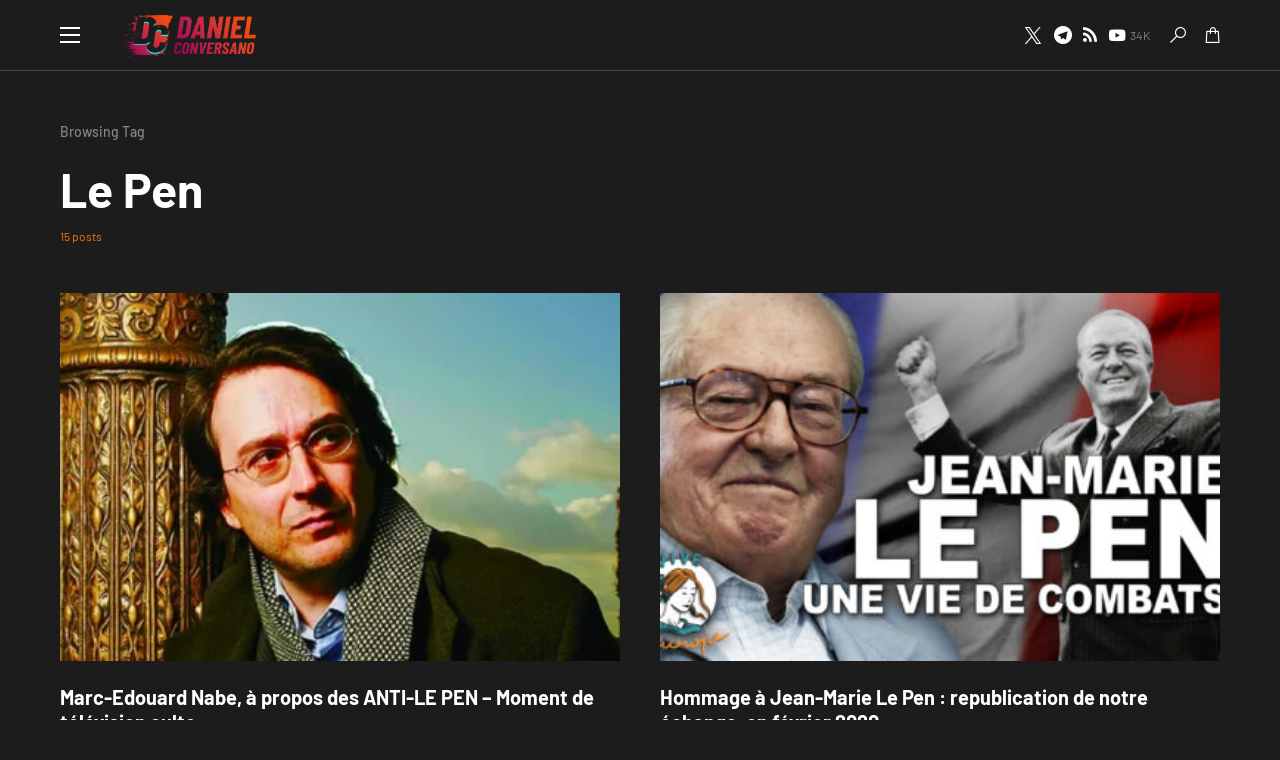

--- FILE ---
content_type: text/html; charset=UTF-8
request_url: https://danielconversano.com/tag/le-pen/
body_size: 26797
content:
<!doctype html>
<html lang="fr-FR">
<head>
	<meta charset="UTF-8" />
	<meta name="viewport" content="width=device-width, initial-scale=1" />
	<link rel="profile" href="https://gmpg.org/xfn/11" />
	<meta name='robots' content='index, follow, max-image-preview:large, max-snippet:-1, max-video-preview:-1' />
	<style>img:is([sizes="auto" i], [sizes^="auto," i]) { contain-intrinsic-size: 3000px 1500px }</style>
	
	<!-- This site is optimized with the Yoast SEO plugin v25.4 - https://yoast.com/wordpress/plugins/seo/ -->
	<title>Archives des Le Pen - DanielConversano.com</title>
	<link rel="canonical" href="https://danielconversano.com/tag/le-pen/" />
	<link rel="next" href="https://danielconversano.com/tag/le-pen/page/2/" />
	<meta property="og:locale" content="fr_FR" />
	<meta property="og:type" content="article" />
	<meta property="og:title" content="Archives des Le Pen - DanielConversano.com" />
	<meta property="og:url" content="https://danielconversano.com/tag/le-pen/" />
	<meta property="og:site_name" content="DanielConversano.com" />
	<meta property="og:image" content="https://danielconversano.com/wp-content/uploads/2019/12/daniel-2.jpg" />
	<meta property="og:image:width" content="300" />
	<meta property="og:image:height" content="300" />
	<meta property="og:image:type" content="image/jpeg" />
	<meta name="twitter:card" content="summary_large_image" />
	<script type="application/ld+json" class="yoast-schema-graph">{"@context":"https://schema.org","@graph":[{"@type":"CollectionPage","@id":"https://danielconversano.com/tag/le-pen/","url":"https://danielconversano.com/tag/le-pen/","name":"Archives des Le Pen - DanielConversano.com","isPartOf":{"@id":"https://danielconversano.com/#website"},"primaryImageOfPage":{"@id":"https://danielconversano.com/tag/le-pen/#primaryimage"},"image":{"@id":"https://danielconversano.com/tag/le-pen/#primaryimage"},"thumbnailUrl":"https://danielconversano.com/wp-content/uploads/2025/01/36390efa-e86f-11dd-8738-43e1bbf39deb.webp","breadcrumb":{"@id":"https://danielconversano.com/tag/le-pen/#breadcrumb"},"inLanguage":"fr-FR"},{"@type":"ImageObject","inLanguage":"fr-FR","@id":"https://danielconversano.com/tag/le-pen/#primaryimage","url":"https://danielconversano.com/wp-content/uploads/2025/01/36390efa-e86f-11dd-8738-43e1bbf39deb.webp","contentUrl":"https://danielconversano.com/wp-content/uploads/2025/01/36390efa-e86f-11dd-8738-43e1bbf39deb.webp","width":704,"height":396},{"@type":"BreadcrumbList","@id":"https://danielconversano.com/tag/le-pen/#breadcrumb","itemListElement":[{"@type":"ListItem","position":1,"name":"Accueil","item":"https://danielconversano.com/"},{"@type":"ListItem","position":2,"name":"Le Pen"}]},{"@type":"WebSite","@id":"https://danielconversano.com/#website","url":"https://danielconversano.com/","name":"DanielConversano.com","description":"Le site officiel de Daniel Conversano - éditeur et youtubeur de droite","publisher":{"@id":"https://danielconversano.com/#/schema/person/d7f60f5e725de60cfd052b8ba59ecf76"},"potentialAction":[{"@type":"SearchAction","target":{"@type":"EntryPoint","urlTemplate":"https://danielconversano.com/?s={search_term_string}"},"query-input":{"@type":"PropertyValueSpecification","valueRequired":true,"valueName":"search_term_string"}}],"inLanguage":"fr-FR"},{"@type":["Person","Organization"],"@id":"https://danielconversano.com/#/schema/person/d7f60f5e725de60cfd052b8ba59ecf76","name":"DC","image":{"@type":"ImageObject","inLanguage":"fr-FR","@id":"https://danielconversano.com/#/schema/person/image/","url":"https://secure.gravatar.com/avatar/27c546f4fb182db9da8d91d345f3e5b70aec858e6bc605d46ec7599835a20f08?s=96&d=mm&r=g","contentUrl":"https://secure.gravatar.com/avatar/27c546f4fb182db9da8d91d345f3e5b70aec858e6bc605d46ec7599835a20f08?s=96&d=mm&r=g","caption":"DC"},"logo":{"@id":"https://danielconversano.com/#/schema/person/image/"}}]}</script>
	<!-- / Yoast SEO plugin. -->


<link rel="alternate" type="application/rss+xml" title="DanielConversano.com &raquo; Flux" href="https://danielconversano.com/feed/" />
<link rel="alternate" type="application/rss+xml" title="DanielConversano.com &raquo; Flux des commentaires" href="https://danielconversano.com/comments/feed/" />
<link rel="alternate" type="application/rss+xml" title="DanielConversano.com &raquo; Flux de l’étiquette Le Pen" href="https://danielconversano.com/tag/le-pen/feed/" />
		<script type="text/javascript">var ajaxurl = 'https://danielconversano.com/wp-admin/admin-ajax.php';</script>
					<link rel="preload" href="https://danielconversano.com/wp-content/plugins/canvas/assets/fonts/canvas-icons.woff" as="font" type="font/woff" crossorigin>
					<!-- This site uses the Google Analytics by MonsterInsights plugin v9.11.1 - Using Analytics tracking - https://www.monsterinsights.com/ -->
							<script src="//www.googletagmanager.com/gtag/js?id=G-C0JJWF08Y1"  data-cfasync="false" data-wpfc-render="false" async></script>
			<script data-cfasync="false" data-wpfc-render="false">
				var mi_version = '9.11.1';
				var mi_track_user = true;
				var mi_no_track_reason = '';
								var MonsterInsightsDefaultLocations = {"page_location":"https:\/\/danielconversano.com\/tag\/le-pen\/"};
								if ( typeof MonsterInsightsPrivacyGuardFilter === 'function' ) {
					var MonsterInsightsLocations = (typeof MonsterInsightsExcludeQuery === 'object') ? MonsterInsightsPrivacyGuardFilter( MonsterInsightsExcludeQuery ) : MonsterInsightsPrivacyGuardFilter( MonsterInsightsDefaultLocations );
				} else {
					var MonsterInsightsLocations = (typeof MonsterInsightsExcludeQuery === 'object') ? MonsterInsightsExcludeQuery : MonsterInsightsDefaultLocations;
				}

								var disableStrs = [
										'ga-disable-G-C0JJWF08Y1',
									];

				/* Function to detect opted out users */
				function __gtagTrackerIsOptedOut() {
					for (var index = 0; index < disableStrs.length; index++) {
						if (document.cookie.indexOf(disableStrs[index] + '=true') > -1) {
							return true;
						}
					}

					return false;
				}

				/* Disable tracking if the opt-out cookie exists. */
				if (__gtagTrackerIsOptedOut()) {
					for (var index = 0; index < disableStrs.length; index++) {
						window[disableStrs[index]] = true;
					}
				}

				/* Opt-out function */
				function __gtagTrackerOptout() {
					for (var index = 0; index < disableStrs.length; index++) {
						document.cookie = disableStrs[index] + '=true; expires=Thu, 31 Dec 2099 23:59:59 UTC; path=/';
						window[disableStrs[index]] = true;
					}
				}

				if ('undefined' === typeof gaOptout) {
					function gaOptout() {
						__gtagTrackerOptout();
					}
				}
								window.dataLayer = window.dataLayer || [];

				window.MonsterInsightsDualTracker = {
					helpers: {},
					trackers: {},
				};
				if (mi_track_user) {
					function __gtagDataLayer() {
						dataLayer.push(arguments);
					}

					function __gtagTracker(type, name, parameters) {
						if (!parameters) {
							parameters = {};
						}

						if (parameters.send_to) {
							__gtagDataLayer.apply(null, arguments);
							return;
						}

						if (type === 'event') {
														parameters.send_to = monsterinsights_frontend.v4_id;
							var hookName = name;
							if (typeof parameters['event_category'] !== 'undefined') {
								hookName = parameters['event_category'] + ':' + name;
							}

							if (typeof MonsterInsightsDualTracker.trackers[hookName] !== 'undefined') {
								MonsterInsightsDualTracker.trackers[hookName](parameters);
							} else {
								__gtagDataLayer('event', name, parameters);
							}
							
						} else {
							__gtagDataLayer.apply(null, arguments);
						}
					}

					__gtagTracker('js', new Date());
					__gtagTracker('set', {
						'developer_id.dZGIzZG': true,
											});
					if ( MonsterInsightsLocations.page_location ) {
						__gtagTracker('set', MonsterInsightsLocations);
					}
										__gtagTracker('config', 'G-C0JJWF08Y1', {"forceSSL":"true","link_attribution":"true"} );
										window.gtag = __gtagTracker;										(function () {
						/* https://developers.google.com/analytics/devguides/collection/analyticsjs/ */
						/* ga and __gaTracker compatibility shim. */
						var noopfn = function () {
							return null;
						};
						var newtracker = function () {
							return new Tracker();
						};
						var Tracker = function () {
							return null;
						};
						var p = Tracker.prototype;
						p.get = noopfn;
						p.set = noopfn;
						p.send = function () {
							var args = Array.prototype.slice.call(arguments);
							args.unshift('send');
							__gaTracker.apply(null, args);
						};
						var __gaTracker = function () {
							var len = arguments.length;
							if (len === 0) {
								return;
							}
							var f = arguments[len - 1];
							if (typeof f !== 'object' || f === null || typeof f.hitCallback !== 'function') {
								if ('send' === arguments[0]) {
									var hitConverted, hitObject = false, action;
									if ('event' === arguments[1]) {
										if ('undefined' !== typeof arguments[3]) {
											hitObject = {
												'eventAction': arguments[3],
												'eventCategory': arguments[2],
												'eventLabel': arguments[4],
												'value': arguments[5] ? arguments[5] : 1,
											}
										}
									}
									if ('pageview' === arguments[1]) {
										if ('undefined' !== typeof arguments[2]) {
											hitObject = {
												'eventAction': 'page_view',
												'page_path': arguments[2],
											}
										}
									}
									if (typeof arguments[2] === 'object') {
										hitObject = arguments[2];
									}
									if (typeof arguments[5] === 'object') {
										Object.assign(hitObject, arguments[5]);
									}
									if ('undefined' !== typeof arguments[1].hitType) {
										hitObject = arguments[1];
										if ('pageview' === hitObject.hitType) {
											hitObject.eventAction = 'page_view';
										}
									}
									if (hitObject) {
										action = 'timing' === arguments[1].hitType ? 'timing_complete' : hitObject.eventAction;
										hitConverted = mapArgs(hitObject);
										__gtagTracker('event', action, hitConverted);
									}
								}
								return;
							}

							function mapArgs(args) {
								var arg, hit = {};
								var gaMap = {
									'eventCategory': 'event_category',
									'eventAction': 'event_action',
									'eventLabel': 'event_label',
									'eventValue': 'event_value',
									'nonInteraction': 'non_interaction',
									'timingCategory': 'event_category',
									'timingVar': 'name',
									'timingValue': 'value',
									'timingLabel': 'event_label',
									'page': 'page_path',
									'location': 'page_location',
									'title': 'page_title',
									'referrer' : 'page_referrer',
								};
								for (arg in args) {
																		if (!(!args.hasOwnProperty(arg) || !gaMap.hasOwnProperty(arg))) {
										hit[gaMap[arg]] = args[arg];
									} else {
										hit[arg] = args[arg];
									}
								}
								return hit;
							}

							try {
								f.hitCallback();
							} catch (ex) {
							}
						};
						__gaTracker.create = newtracker;
						__gaTracker.getByName = newtracker;
						__gaTracker.getAll = function () {
							return [];
						};
						__gaTracker.remove = noopfn;
						__gaTracker.loaded = true;
						window['__gaTracker'] = __gaTracker;
					})();
									} else {
										console.log("");
					(function () {
						function __gtagTracker() {
							return null;
						}

						window['__gtagTracker'] = __gtagTracker;
						window['gtag'] = __gtagTracker;
					})();
									}
			</script>
							<!-- / Google Analytics by MonsterInsights -->
		<script>
window._wpemojiSettings = {"baseUrl":"https:\/\/s.w.org\/images\/core\/emoji\/16.0.1\/72x72\/","ext":".png","svgUrl":"https:\/\/s.w.org\/images\/core\/emoji\/16.0.1\/svg\/","svgExt":".svg","source":{"concatemoji":"https:\/\/danielconversano.com\/wp-includes\/js\/wp-emoji-release.min.js?ver=6.8.3"}};
/*! This file is auto-generated */
!function(s,n){var o,i,e;function c(e){try{var t={supportTests:e,timestamp:(new Date).valueOf()};sessionStorage.setItem(o,JSON.stringify(t))}catch(e){}}function p(e,t,n){e.clearRect(0,0,e.canvas.width,e.canvas.height),e.fillText(t,0,0);var t=new Uint32Array(e.getImageData(0,0,e.canvas.width,e.canvas.height).data),a=(e.clearRect(0,0,e.canvas.width,e.canvas.height),e.fillText(n,0,0),new Uint32Array(e.getImageData(0,0,e.canvas.width,e.canvas.height).data));return t.every(function(e,t){return e===a[t]})}function u(e,t){e.clearRect(0,0,e.canvas.width,e.canvas.height),e.fillText(t,0,0);for(var n=e.getImageData(16,16,1,1),a=0;a<n.data.length;a++)if(0!==n.data[a])return!1;return!0}function f(e,t,n,a){switch(t){case"flag":return n(e,"\ud83c\udff3\ufe0f\u200d\u26a7\ufe0f","\ud83c\udff3\ufe0f\u200b\u26a7\ufe0f")?!1:!n(e,"\ud83c\udde8\ud83c\uddf6","\ud83c\udde8\u200b\ud83c\uddf6")&&!n(e,"\ud83c\udff4\udb40\udc67\udb40\udc62\udb40\udc65\udb40\udc6e\udb40\udc67\udb40\udc7f","\ud83c\udff4\u200b\udb40\udc67\u200b\udb40\udc62\u200b\udb40\udc65\u200b\udb40\udc6e\u200b\udb40\udc67\u200b\udb40\udc7f");case"emoji":return!a(e,"\ud83e\udedf")}return!1}function g(e,t,n,a){var r="undefined"!=typeof WorkerGlobalScope&&self instanceof WorkerGlobalScope?new OffscreenCanvas(300,150):s.createElement("canvas"),o=r.getContext("2d",{willReadFrequently:!0}),i=(o.textBaseline="top",o.font="600 32px Arial",{});return e.forEach(function(e){i[e]=t(o,e,n,a)}),i}function t(e){var t=s.createElement("script");t.src=e,t.defer=!0,s.head.appendChild(t)}"undefined"!=typeof Promise&&(o="wpEmojiSettingsSupports",i=["flag","emoji"],n.supports={everything:!0,everythingExceptFlag:!0},e=new Promise(function(e){s.addEventListener("DOMContentLoaded",e,{once:!0})}),new Promise(function(t){var n=function(){try{var e=JSON.parse(sessionStorage.getItem(o));if("object"==typeof e&&"number"==typeof e.timestamp&&(new Date).valueOf()<e.timestamp+604800&&"object"==typeof e.supportTests)return e.supportTests}catch(e){}return null}();if(!n){if("undefined"!=typeof Worker&&"undefined"!=typeof OffscreenCanvas&&"undefined"!=typeof URL&&URL.createObjectURL&&"undefined"!=typeof Blob)try{var e="postMessage("+g.toString()+"("+[JSON.stringify(i),f.toString(),p.toString(),u.toString()].join(",")+"));",a=new Blob([e],{type:"text/javascript"}),r=new Worker(URL.createObjectURL(a),{name:"wpTestEmojiSupports"});return void(r.onmessage=function(e){c(n=e.data),r.terminate(),t(n)})}catch(e){}c(n=g(i,f,p,u))}t(n)}).then(function(e){for(var t in e)n.supports[t]=e[t],n.supports.everything=n.supports.everything&&n.supports[t],"flag"!==t&&(n.supports.everythingExceptFlag=n.supports.everythingExceptFlag&&n.supports[t]);n.supports.everythingExceptFlag=n.supports.everythingExceptFlag&&!n.supports.flag,n.DOMReady=!1,n.readyCallback=function(){n.DOMReady=!0}}).then(function(){return e}).then(function(){var e;n.supports.everything||(n.readyCallback(),(e=n.source||{}).concatemoji?t(e.concatemoji):e.wpemoji&&e.twemoji&&(t(e.twemoji),t(e.wpemoji)))}))}((window,document),window._wpemojiSettings);
</script>

<link rel='stylesheet' id='bdp-widget-fontawesome-stylesheets-css' href='https://danielconversano.com/wp-content/plugins/blog-designer-pro/public/css/font-awesome.min.css?ver=1.0' media='all' />
<link rel='stylesheet' id='bdp-recent-widget-fontawesome-stylesheets-css' href='https://danielconversano.com/wp-content/plugins/blog-designer-pro/public/css/font-awesome.min.css?ver=1.0' media='all' />
<link rel='stylesheet' id='canvas-css' href='https://danielconversano.com/wp-content/plugins/canvas/assets/css/canvas.css?ver=2.5.1' media='all' />
<link rel='alternate stylesheet' id='powerkit-icons-css' href='https://danielconversano.com/wp-content/plugins/powerkit/assets/fonts/powerkit-icons.woff?ver=3.0.2' as='font' type='font/wof' crossorigin />
<link rel='stylesheet' id='powerkit-css' href='https://danielconversano.com/wp-content/plugins/powerkit/assets/css/powerkit.css?ver=3.0.2' media='all' />
<style id='wp-emoji-styles-inline-css'>

	img.wp-smiley, img.emoji {
		display: inline !important;
		border: none !important;
		box-shadow: none !important;
		height: 1em !important;
		width: 1em !important;
		margin: 0 0.07em !important;
		vertical-align: -0.1em !important;
		background: none !important;
		padding: 0 !important;
	}
</style>
<link rel='stylesheet' id='wp-block-library-css' href='https://danielconversano.com/wp-includes/css/dist/block-library/style.min.css?ver=6.8.3' media='all' />
<style id='classic-theme-styles-inline-css'>
/*! This file is auto-generated */
.wp-block-button__link{color:#fff;background-color:#32373c;border-radius:9999px;box-shadow:none;text-decoration:none;padding:calc(.667em + 2px) calc(1.333em + 2px);font-size:1.125em}.wp-block-file__button{background:#32373c;color:#fff;text-decoration:none}
</style>
<link rel='stylesheet' id='canvas-block-alert-style-css' href='https://danielconversano.com/wp-content/plugins/canvas/components/basic-elements/block-alert/block.css?ver=1751992560' media='all' />
<link rel='stylesheet' id='canvas-block-progress-style-css' href='https://danielconversano.com/wp-content/plugins/canvas/components/basic-elements/block-progress/block.css?ver=1751992560' media='all' />
<link rel='stylesheet' id='canvas-block-collapsibles-style-css' href='https://danielconversano.com/wp-content/plugins/canvas/components/basic-elements/block-collapsibles/block.css?ver=1751992560' media='all' />
<link rel='stylesheet' id='canvas-block-tabs-style-css' href='https://danielconversano.com/wp-content/plugins/canvas/components/basic-elements/block-tabs/block.css?ver=1751992560' media='all' />
<link rel='stylesheet' id='canvas-block-section-heading-style-css' href='https://danielconversano.com/wp-content/plugins/canvas/components/basic-elements/block-section-heading/block.css?ver=1751992560' media='all' />
<link rel='stylesheet' id='canvas-block-row-style-css' href='https://danielconversano.com/wp-content/plugins/canvas/components/layout-blocks/block-row/block-row.css?ver=1751992560' media='all' />
<link rel='stylesheet' id='canvas-justified-gallery-block-style-css' href='https://danielconversano.com/wp-content/plugins/canvas/components/justified-gallery/block/block-justified-gallery.css?ver=1751992560' media='all' />
<link rel='stylesheet' id='canvas-slider-gallery-block-style-css' href='https://danielconversano.com/wp-content/plugins/canvas/components/slider-gallery/block/block-slider-gallery.css?ver=1751992560' media='all' />
<link rel='stylesheet' id='canvas-block-posts-sidebar-css' href='https://danielconversano.com/wp-content/plugins/canvas/components/posts/block-posts-sidebar/block-posts-sidebar.css?ver=1751992560' media='all' />
<style id='global-styles-inline-css'>
:root{--wp--preset--aspect-ratio--square: 1;--wp--preset--aspect-ratio--4-3: 4/3;--wp--preset--aspect-ratio--3-4: 3/4;--wp--preset--aspect-ratio--3-2: 3/2;--wp--preset--aspect-ratio--2-3: 2/3;--wp--preset--aspect-ratio--16-9: 16/9;--wp--preset--aspect-ratio--9-16: 9/16;--wp--preset--color--black: #000000;--wp--preset--color--cyan-bluish-gray: #abb8c3;--wp--preset--color--white: #FFFFFF;--wp--preset--color--pale-pink: #f78da7;--wp--preset--color--vivid-red: #cf2e2e;--wp--preset--color--luminous-vivid-orange: #ff6900;--wp--preset--color--luminous-vivid-amber: #fcb900;--wp--preset--color--light-green-cyan: #7bdcb5;--wp--preset--color--vivid-green-cyan: #00d084;--wp--preset--color--pale-cyan-blue: #8ed1fc;--wp--preset--color--vivid-cyan-blue: #0693e3;--wp--preset--color--vivid-purple: #9b51e0;--wp--preset--color--blue: #59BACC;--wp--preset--color--green: #58AD69;--wp--preset--color--orange: #FFBC49;--wp--preset--color--red: #e32c26;--wp--preset--color--gray-50: #f8f9fa;--wp--preset--color--gray-100: #f8f9fb;--wp--preset--color--gray-200: #e9ecef;--wp--preset--color--secondary: #818181;--wp--preset--gradient--vivid-cyan-blue-to-vivid-purple: linear-gradient(135deg,rgba(6,147,227,1) 0%,rgb(155,81,224) 100%);--wp--preset--gradient--light-green-cyan-to-vivid-green-cyan: linear-gradient(135deg,rgb(122,220,180) 0%,rgb(0,208,130) 100%);--wp--preset--gradient--luminous-vivid-amber-to-luminous-vivid-orange: linear-gradient(135deg,rgba(252,185,0,1) 0%,rgba(255,105,0,1) 100%);--wp--preset--gradient--luminous-vivid-orange-to-vivid-red: linear-gradient(135deg,rgba(255,105,0,1) 0%,rgb(207,46,46) 100%);--wp--preset--gradient--very-light-gray-to-cyan-bluish-gray: linear-gradient(135deg,rgb(238,238,238) 0%,rgb(169,184,195) 100%);--wp--preset--gradient--cool-to-warm-spectrum: linear-gradient(135deg,rgb(74,234,220) 0%,rgb(151,120,209) 20%,rgb(207,42,186) 40%,rgb(238,44,130) 60%,rgb(251,105,98) 80%,rgb(254,248,76) 100%);--wp--preset--gradient--blush-light-purple: linear-gradient(135deg,rgb(255,206,236) 0%,rgb(152,150,240) 100%);--wp--preset--gradient--blush-bordeaux: linear-gradient(135deg,rgb(254,205,165) 0%,rgb(254,45,45) 50%,rgb(107,0,62) 100%);--wp--preset--gradient--luminous-dusk: linear-gradient(135deg,rgb(255,203,112) 0%,rgb(199,81,192) 50%,rgb(65,88,208) 100%);--wp--preset--gradient--pale-ocean: linear-gradient(135deg,rgb(255,245,203) 0%,rgb(182,227,212) 50%,rgb(51,167,181) 100%);--wp--preset--gradient--electric-grass: linear-gradient(135deg,rgb(202,248,128) 0%,rgb(113,206,126) 100%);--wp--preset--gradient--midnight: linear-gradient(135deg,rgb(2,3,129) 0%,rgb(40,116,252) 100%);--wp--preset--font-size--small: 13px;--wp--preset--font-size--medium: 20px;--wp--preset--font-size--large: 36px;--wp--preset--font-size--x-large: 42px;--wp--preset--spacing--20: 0.44rem;--wp--preset--spacing--30: 0.67rem;--wp--preset--spacing--40: 1rem;--wp--preset--spacing--50: 1.5rem;--wp--preset--spacing--60: 2.25rem;--wp--preset--spacing--70: 3.38rem;--wp--preset--spacing--80: 5.06rem;--wp--preset--shadow--natural: 6px 6px 9px rgba(0, 0, 0, 0.2);--wp--preset--shadow--deep: 12px 12px 50px rgba(0, 0, 0, 0.4);--wp--preset--shadow--sharp: 6px 6px 0px rgba(0, 0, 0, 0.2);--wp--preset--shadow--outlined: 6px 6px 0px -3px rgba(255, 255, 255, 1), 6px 6px rgba(0, 0, 0, 1);--wp--preset--shadow--crisp: 6px 6px 0px rgba(0, 0, 0, 1);}:where(.is-layout-flex){gap: 0.5em;}:where(.is-layout-grid){gap: 0.5em;}body .is-layout-flex{display: flex;}.is-layout-flex{flex-wrap: wrap;align-items: center;}.is-layout-flex > :is(*, div){margin: 0;}body .is-layout-grid{display: grid;}.is-layout-grid > :is(*, div){margin: 0;}:where(.wp-block-columns.is-layout-flex){gap: 2em;}:where(.wp-block-columns.is-layout-grid){gap: 2em;}:where(.wp-block-post-template.is-layout-flex){gap: 1.25em;}:where(.wp-block-post-template.is-layout-grid){gap: 1.25em;}.has-black-color{color: var(--wp--preset--color--black) !important;}.has-cyan-bluish-gray-color{color: var(--wp--preset--color--cyan-bluish-gray) !important;}.has-white-color{color: var(--wp--preset--color--white) !important;}.has-pale-pink-color{color: var(--wp--preset--color--pale-pink) !important;}.has-vivid-red-color{color: var(--wp--preset--color--vivid-red) !important;}.has-luminous-vivid-orange-color{color: var(--wp--preset--color--luminous-vivid-orange) !important;}.has-luminous-vivid-amber-color{color: var(--wp--preset--color--luminous-vivid-amber) !important;}.has-light-green-cyan-color{color: var(--wp--preset--color--light-green-cyan) !important;}.has-vivid-green-cyan-color{color: var(--wp--preset--color--vivid-green-cyan) !important;}.has-pale-cyan-blue-color{color: var(--wp--preset--color--pale-cyan-blue) !important;}.has-vivid-cyan-blue-color{color: var(--wp--preset--color--vivid-cyan-blue) !important;}.has-vivid-purple-color{color: var(--wp--preset--color--vivid-purple) !important;}.has-black-background-color{background-color: var(--wp--preset--color--black) !important;}.has-cyan-bluish-gray-background-color{background-color: var(--wp--preset--color--cyan-bluish-gray) !important;}.has-white-background-color{background-color: var(--wp--preset--color--white) !important;}.has-pale-pink-background-color{background-color: var(--wp--preset--color--pale-pink) !important;}.has-vivid-red-background-color{background-color: var(--wp--preset--color--vivid-red) !important;}.has-luminous-vivid-orange-background-color{background-color: var(--wp--preset--color--luminous-vivid-orange) !important;}.has-luminous-vivid-amber-background-color{background-color: var(--wp--preset--color--luminous-vivid-amber) !important;}.has-light-green-cyan-background-color{background-color: var(--wp--preset--color--light-green-cyan) !important;}.has-vivid-green-cyan-background-color{background-color: var(--wp--preset--color--vivid-green-cyan) !important;}.has-pale-cyan-blue-background-color{background-color: var(--wp--preset--color--pale-cyan-blue) !important;}.has-vivid-cyan-blue-background-color{background-color: var(--wp--preset--color--vivid-cyan-blue) !important;}.has-vivid-purple-background-color{background-color: var(--wp--preset--color--vivid-purple) !important;}.has-black-border-color{border-color: var(--wp--preset--color--black) !important;}.has-cyan-bluish-gray-border-color{border-color: var(--wp--preset--color--cyan-bluish-gray) !important;}.has-white-border-color{border-color: var(--wp--preset--color--white) !important;}.has-pale-pink-border-color{border-color: var(--wp--preset--color--pale-pink) !important;}.has-vivid-red-border-color{border-color: var(--wp--preset--color--vivid-red) !important;}.has-luminous-vivid-orange-border-color{border-color: var(--wp--preset--color--luminous-vivid-orange) !important;}.has-luminous-vivid-amber-border-color{border-color: var(--wp--preset--color--luminous-vivid-amber) !important;}.has-light-green-cyan-border-color{border-color: var(--wp--preset--color--light-green-cyan) !important;}.has-vivid-green-cyan-border-color{border-color: var(--wp--preset--color--vivid-green-cyan) !important;}.has-pale-cyan-blue-border-color{border-color: var(--wp--preset--color--pale-cyan-blue) !important;}.has-vivid-cyan-blue-border-color{border-color: var(--wp--preset--color--vivid-cyan-blue) !important;}.has-vivid-purple-border-color{border-color: var(--wp--preset--color--vivid-purple) !important;}.has-vivid-cyan-blue-to-vivid-purple-gradient-background{background: var(--wp--preset--gradient--vivid-cyan-blue-to-vivid-purple) !important;}.has-light-green-cyan-to-vivid-green-cyan-gradient-background{background: var(--wp--preset--gradient--light-green-cyan-to-vivid-green-cyan) !important;}.has-luminous-vivid-amber-to-luminous-vivid-orange-gradient-background{background: var(--wp--preset--gradient--luminous-vivid-amber-to-luminous-vivid-orange) !important;}.has-luminous-vivid-orange-to-vivid-red-gradient-background{background: var(--wp--preset--gradient--luminous-vivid-orange-to-vivid-red) !important;}.has-very-light-gray-to-cyan-bluish-gray-gradient-background{background: var(--wp--preset--gradient--very-light-gray-to-cyan-bluish-gray) !important;}.has-cool-to-warm-spectrum-gradient-background{background: var(--wp--preset--gradient--cool-to-warm-spectrum) !important;}.has-blush-light-purple-gradient-background{background: var(--wp--preset--gradient--blush-light-purple) !important;}.has-blush-bordeaux-gradient-background{background: var(--wp--preset--gradient--blush-bordeaux) !important;}.has-luminous-dusk-gradient-background{background: var(--wp--preset--gradient--luminous-dusk) !important;}.has-pale-ocean-gradient-background{background: var(--wp--preset--gradient--pale-ocean) !important;}.has-electric-grass-gradient-background{background: var(--wp--preset--gradient--electric-grass) !important;}.has-midnight-gradient-background{background: var(--wp--preset--gradient--midnight) !important;}.has-small-font-size{font-size: var(--wp--preset--font-size--small) !important;}.has-medium-font-size{font-size: var(--wp--preset--font-size--medium) !important;}.has-large-font-size{font-size: var(--wp--preset--font-size--large) !important;}.has-x-large-font-size{font-size: var(--wp--preset--font-size--x-large) !important;}
:where(.wp-block-post-template.is-layout-flex){gap: 1.25em;}:where(.wp-block-post-template.is-layout-grid){gap: 1.25em;}
:where(.wp-block-columns.is-layout-flex){gap: 2em;}:where(.wp-block-columns.is-layout-grid){gap: 2em;}
:root :where(.wp-block-pullquote){font-size: 1.5em;line-height: 1.6;}
</style>
<link rel='stylesheet' id='absolute-reviews-css' href='https://danielconversano.com/wp-content/plugins/absolute-reviews/public/css/absolute-reviews-public.css?ver=1.1.6' media='all' />
<link rel='stylesheet' id='canvas-block-heading-style-css' href='https://danielconversano.com/wp-content/plugins/canvas/components/content-formatting/block-heading/block.css?ver=1751992560' media='all' />
<link rel='stylesheet' id='canvas-block-list-style-css' href='https://danielconversano.com/wp-content/plugins/canvas/components/content-formatting/block-list/block.css?ver=1751992560' media='all' />
<link rel='stylesheet' id='canvas-block-paragraph-style-css' href='https://danielconversano.com/wp-content/plugins/canvas/components/content-formatting/block-paragraph/block.css?ver=1751992560' media='all' />
<link rel='stylesheet' id='canvas-block-separator-style-css' href='https://danielconversano.com/wp-content/plugins/canvas/components/content-formatting/block-separator/block.css?ver=1751992560' media='all' />
<link rel='stylesheet' id='canvas-block-group-style-css' href='https://danielconversano.com/wp-content/plugins/canvas/components/basic-elements/block-group/block.css?ver=1751992560' media='all' />
<link rel='stylesheet' id='canvas-block-cover-style-css' href='https://danielconversano.com/wp-content/plugins/canvas/components/basic-elements/block-cover/block.css?ver=1751992560' media='all' />
<link rel='stylesheet' id='powerkit-author-box-css' href='https://danielconversano.com/wp-content/plugins/powerkit/modules/author-box/public/css/public-powerkit-author-box.css?ver=3.0.2' media='all' />
<link rel='stylesheet' id='powerkit-basic-elements-css' href='https://danielconversano.com/wp-content/plugins/powerkit/modules/basic-elements/public/css/public-powerkit-basic-elements.css?ver=3.0.2' media='screen' />
<link rel='stylesheet' id='powerkit-coming-soon-css' href='https://danielconversano.com/wp-content/plugins/powerkit/modules/coming-soon/public/css/public-powerkit-coming-soon.css?ver=3.0.2' media='all' />
<link rel='stylesheet' id='powerkit-content-formatting-css' href='https://danielconversano.com/wp-content/plugins/powerkit/modules/content-formatting/public/css/public-powerkit-content-formatting.css?ver=3.0.2' media='all' />
<link rel='stylesheet' id='powerkit-сontributors-css' href='https://danielconversano.com/wp-content/plugins/powerkit/modules/contributors/public/css/public-powerkit-contributors.css?ver=3.0.2' media='all' />
<link rel='stylesheet' id='powerkit-facebook-css' href='https://danielconversano.com/wp-content/plugins/powerkit/modules/facebook/public/css/public-powerkit-facebook.css?ver=3.0.2' media='all' />
<link rel='stylesheet' id='powerkit-featured-categories-css' href='https://danielconversano.com/wp-content/plugins/powerkit/modules/featured-categories/public/css/public-powerkit-featured-categories.css?ver=3.0.2' media='all' />
<link rel='stylesheet' id='powerkit-inline-posts-css' href='https://danielconversano.com/wp-content/plugins/powerkit/modules/inline-posts/public/css/public-powerkit-inline-posts.css?ver=3.0.2' media='all' />
<link rel='stylesheet' id='powerkit-instagram-css' href='https://danielconversano.com/wp-content/plugins/powerkit/modules/instagram/public/css/public-powerkit-instagram.css?ver=3.0.2' media='all' />
<link rel='stylesheet' id='powerkit-justified-gallery-css' href='https://danielconversano.com/wp-content/plugins/powerkit/modules/justified-gallery/public/css/public-powerkit-justified-gallery.css?ver=3.0.2' media='all' />
<link rel='stylesheet' id='glightbox-css' href='https://danielconversano.com/wp-content/plugins/powerkit/modules/lightbox/public/css/glightbox.min.css?ver=3.0.2' media='all' />
<link rel='stylesheet' id='powerkit-lightbox-css' href='https://danielconversano.com/wp-content/plugins/powerkit/modules/lightbox/public/css/public-powerkit-lightbox.css?ver=3.0.2' media='all' />
<link rel='stylesheet' id='powerkit-opt-in-forms-css' href='https://danielconversano.com/wp-content/plugins/powerkit/modules/opt-in-forms/public/css/public-powerkit-opt-in-forms.css?ver=3.0.2' media='all' />
<link rel='stylesheet' id='powerkit-pinterest-css' href='https://danielconversano.com/wp-content/plugins/powerkit/modules/pinterest/public/css/public-powerkit-pinterest.css?ver=3.0.2' media='all' />
<link rel='stylesheet' id='powerkit-widget-posts-css' href='https://danielconversano.com/wp-content/plugins/powerkit/modules/posts/public/css/public-powerkit-widget-posts.css?ver=3.0.2' media='all' />
<link rel='stylesheet' id='powerkit-scroll-to-top-css' href='https://danielconversano.com/wp-content/plugins/powerkit/modules/scroll-to-top/public/css/public-powerkit-scroll-to-top.css?ver=3.0.2' media='all' />
<link rel='stylesheet' id='powerkit-share-buttons-css' href='https://danielconversano.com/wp-content/plugins/powerkit/modules/share-buttons/public/css/public-powerkit-share-buttons.css?ver=3.0.2' media='all' />
<link rel='stylesheet' id='powerkit-slider-gallery-css' href='https://danielconversano.com/wp-content/plugins/powerkit/modules/slider-gallery/public/css/public-powerkit-slider-gallery.css?ver=3.0.2' media='all' />
<link rel='stylesheet' id='powerkit-social-links-css' href='https://danielconversano.com/wp-content/plugins/powerkit/modules/social-links/public/css/public-powerkit-social-links.css?ver=3.0.2' media='all' />
<link rel='stylesheet' id='powerkit-twitter-css' href='https://danielconversano.com/wp-content/plugins/powerkit/modules/twitter/public/css/public-powerkit-twitter.css?ver=3.0.2' media='all' />
<link rel='stylesheet' id='powerkit-widget-about-css' href='https://danielconversano.com/wp-content/plugins/powerkit/modules/widget-about/public/css/public-powerkit-widget-about.css?ver=3.0.2' media='all' />
<link rel='stylesheet' id='woo-donations-front-style-css' href='https://danielconversano.com/wp-content/plugins/woo-donations/assets/css/wdgk-front-style.css?ver=4.4.3' media='all' />
<link rel='stylesheet' id='woocommerce-layout-css' href='https://danielconversano.com/wp-content/plugins/woocommerce/assets/css/woocommerce-layout.css?ver=10.4.3' media='all' />
<link rel='stylesheet' id='woocommerce-smallscreen-css' href='https://danielconversano.com/wp-content/plugins/woocommerce/assets/css/woocommerce-smallscreen.css?ver=10.4.3' media='only screen and (max-width: 768px)' />
<link rel='stylesheet' id='woocommerce-general-css' href='https://danielconversano.com/wp-content/plugins/woocommerce/assets/css/woocommerce.css?ver=10.4.3' media='all' />
<style id='woocommerce-inline-inline-css'>
.woocommerce form .form-row .required { visibility: visible; }
</style>
<link rel='stylesheet' id='wp-show-posts-css' href='https://danielconversano.com/wp-content/plugins/wp-show-posts/css/wp-show-posts-min.css?ver=1.1.6' media='all' />
<link rel='stylesheet' id='csco-styles-css' href='https://danielconversano.com/wp-content/themes/networker/style.css?ver=1.1.1' media='all' />
<style id='csco-styles-inline-css'>
:root { --social-links-label: "CONNECT"; }
.searchwp-live-search-no-min-chars:after { content: "Continue typing" }
</style>
<link rel='stylesheet' id='csco_css_wc-css' href='https://danielconversano.com/wp-content/themes/networker/assets/css/woocommerce.css?ver=1.1.1' media='all' />
<link rel='stylesheet' id='searchwp-forms-css' href='https://danielconversano.com/wp-content/plugins/searchwp-live-ajax-search/assets/styles/frontend/search-forms.min.css?ver=1.8.6' media='all' />
<link rel='stylesheet' id='searchwp-live-search-css' href='https://danielconversano.com/wp-content/plugins/searchwp-live-ajax-search/assets/styles/style.min.css?ver=1.8.6' media='all' />
<style id='searchwp-live-search-inline-css'>
.searchwp-live-search-result .searchwp-live-search-result--title a {
  font-size: 16px;
}
.searchwp-live-search-result .searchwp-live-search-result--price {
  font-size: 14px;
}
.searchwp-live-search-result .searchwp-live-search-result--add-to-cart .button {
  font-size: 14px;
}

</style>
<script src="https://danielconversano.com/wp-includes/js/jquery/jquery.min.js?ver=3.7.1" id="jquery-core-js"></script>
<script src="https://danielconversano.com/wp-includes/js/jquery/jquery-migrate.min.js?ver=3.4.1" id="jquery-migrate-js"></script>
<script src="https://danielconversano.com/wp-content/plugins/blog-designer-pro/public/js/imagesloaded.pkgd.min.js?ver=1.0" id="bdp-imagesloaded-js"></script>
<script src="https://danielconversano.com/wp-content/plugins/blog-designer-pro/public/js/isotope.pkgd.min.js?ver=1.0" id="bdp_isotope_script-js"></script>
<script src="https://danielconversano.com/wp-content/plugins/blog-designer-pro/public/js/ticker.min.js?ver=1.0" id="bdp-ticker-js"></script>
<script src="https://danielconversano.com/wp-content/plugins/google-analytics-for-wordpress/assets/js/frontend-gtag.min.js?ver=9.11.1" id="monsterinsights-frontend-script-js" async data-wp-strategy="async"></script>
<script data-cfasync="false" data-wpfc-render="false" id='monsterinsights-frontend-script-js-extra'>var monsterinsights_frontend = {"js_events_tracking":"true","download_extensions":"doc,pdf,ppt,zip,xls,docx,pptx,xlsx","inbound_paths":"[{\"path\":\"\\\/go\\\/\",\"label\":\"affiliate\"},{\"path\":\"\\\/recommend\\\/\",\"label\":\"affiliate\"}]","home_url":"https:\/\/danielconversano.com","hash_tracking":"false","v4_id":"G-C0JJWF08Y1"};</script>
<script src="https://danielconversano.com/wp-content/plugins/woocommerce/assets/js/jquery-blockui/jquery.blockUI.min.js?ver=2.7.0-wc.10.4.3" id="wc-jquery-blockui-js" defer data-wp-strategy="defer"></script>
<script id="wc-add-to-cart-js-extra">
var wc_add_to_cart_params = {"ajax_url":"\/wp-admin\/admin-ajax.php","wc_ajax_url":"\/?wc-ajax=%%endpoint%%","i18n_view_cart":"Voir le panier","cart_url":"https:\/\/danielconversano.com\/panier\/","is_cart":"","cart_redirect_after_add":"no"};
</script>
<script src="https://danielconversano.com/wp-content/plugins/woocommerce/assets/js/frontend/add-to-cart.min.js?ver=10.4.3" id="wc-add-to-cart-js" defer data-wp-strategy="defer"></script>
<script src="https://danielconversano.com/wp-content/plugins/woocommerce/assets/js/js-cookie/js.cookie.min.js?ver=2.1.4-wc.10.4.3" id="wc-js-cookie-js" defer data-wp-strategy="defer"></script>
<script id="woocommerce-js-extra">
var woocommerce_params = {"ajax_url":"\/wp-admin\/admin-ajax.php","wc_ajax_url":"\/?wc-ajax=%%endpoint%%","i18n_password_show":"Afficher le mot de passe","i18n_password_hide":"Masquer le mot de passe"};
</script>
<script src="https://danielconversano.com/wp-content/plugins/woocommerce/assets/js/frontend/woocommerce.min.js?ver=10.4.3" id="woocommerce-js" defer data-wp-strategy="defer"></script>
<link rel="https://api.w.org/" href="https://danielconversano.com/wp-json/" /><link rel="alternate" title="JSON" type="application/json" href="https://danielconversano.com/wp-json/wp/v2/tags/231" /><link rel="EditURI" type="application/rsd+xml" title="RSD" href="https://danielconversano.com/xmlrpc.php?rsd" />
<meta name="generator" content="WordPress 6.8.3" />
<meta name="generator" content="WooCommerce 10.4.3" />
		<link rel="preload" href="https://danielconversano.com/wp-content/plugins/absolute-reviews/fonts/absolute-reviews-icons.woff" as="font" type="font/woff" crossorigin>
		
<style type="text/css" media="all" id="canvas-blocks-dynamic-styles">

</style>
<!-- start Simple Custom CSS and JS -->
<style>
.wc-block-components-notice-banner.is-info {
    background-color: #a0a0a0;
    border-color: #007cba;
}

/* Ajouter votre code CSS ici.
                     
Par exemple:
.exemple {
    color: red;
}


Pour améliorer vos connaissances en CSS, visitez http://www.w3schools.com/css/css_syntax.asp

Fin du commentaire */ 

</style>
<!-- end Simple Custom CSS and JS -->
<!-- start Simple Custom CSS and JS -->
<style>
.entry-meta {
display: none;
}</style>
<!-- end Simple Custom CSS and JS -->
<style>:root {
			--lazy-loader-animation-duration: 300ms;
		}
		  
		.lazyload {
	display: block;
}

.lazyload,
        .lazyloading {
			opacity: 0;
		}


		.lazyloaded {
			opacity: 1;
			transition: opacity 300ms;
			transition: opacity var(--lazy-loader-animation-duration);
		}</style><noscript><style>.lazyload { display: none; } .lazyload[class*="lazy-loader-background-element-"] { display: block; opacity: 1; }</style></noscript>            <style>
                .wdgk_donation_content a.button.wdgk_add_donation { background-color: #6eb1cc !important; } .wdgk_donation_content a.button.wdgk_add_donation { color: #0f0f0f !important; }            </style>
<style id='csco-theme-typography'>
	:root {
		/* Base Font */
		--cs-font-base-family: Barlow;
		--cs-font-base-size: 1rem;
		--cs-font-base-weight: 400;
		--cs-font-base-style: normal;
		--cs-font-base-letter-spacing: normal;
		--cs-font-base-line-height: 1.5;

		/* Primary Font */
		--cs-font-primary-family: Barlow;
		--cs-font-primary-size: 0.875rem;
		--cs-font-primary-weight: 500;
		--cs-font-primary-style: normal;
		--cs-font-primary-letter-spacing: normal;
		--cs-font-primary-text-transform: none;

		/* Secondary Font */
		--cs-font-secondary-family: Barlow;
		--cs-font-secondary-size: 0.75rem;
		--cs-font-secondary-weight: 400;
		--cs-font-secondary-style: normal;
		--cs-font-secondary-letter-spacing: normal;
		--cs-font-secondary-text-transform: none;

		/* Category Font */
		--cs-font-category-family: Barlow;
		--cs-font-category-size: 0.6875rem;
		--cs-font-category-weight: 600;
		--cs-font-category-style: normal;
		--cs-font-category-letter-spacing: normal;
		--cs-font-category-text-transform: uppercase;

		/* Post Meta Font */
		--cs-font-post-meta-family: Barlow;
		--cs-font-post-meta-size: 0.85rem;
		--cs-font-post-meta-weight: 700;
		--cs-font-post-meta-style: normal;
		--cs-font-post-meta-letter-spacing: normal;
		--cs-font-post-meta-text-transform: none;

		/* Input Font */
		--cs-font-input-family: Barlow;
		--cs-font-input-size: 0.75rem;
		--cs-font-input-weight: 400;
		--cs-font-input-style: normal;
		--cs-font-input-letter-spacing: normal;
		--cs-font-input-text-transform: none;

		/* Post Subbtitle */
		--cs-font-post-subtitle-family: inherit;
		--cs-font-post-subtitle-size: 1.5rem;
		--cs-font-post-subtitle-letter-spacing: normal;

		/* Post Content */
		--cs-font-post-content-family: Barlow;
		--cs-font-post-content-size: 1rem;
		--cs-font-post-content-letter-spacing: normal;

		/* Summary */
		--cs-font-entry-summary-family: Inter;
		--cs-font-entry-summary-size: 1.5rem;
		--cs-font-entry-summary-letter-spacing: normal;

		/* Entry Excerpt */
		--cs-font-entry-excerpt-family: Inter;
		--cs-font-entry-excerpt-size: 0.875rem;
		--cs-font-entry-excerpt-letter-spacing: normal;


		/* Logos --------------- */

		/* Main Logo */
		--cs-font-main-logo-family: Inter;
		--cs-font-main-logo-size: 1.25rem;
		--cs-font-main-logo-weight: 500;
		--cs-font-main-logo-style: normal;
		--cs-font-main-logo-letter-spacing: normal;
		--cs-font-main-logo-text-transform: none;

		/* Large Logo */
		--cs-font-large-logo-family: Inter;
		--cs-font-large-logo-size: 1.5rem;
		--cs-font-large-logo-weight: 500;
		--cs-font-large-logo-style: normal;
		--cs-font-large-logo-letter-spacing: normal;
		--cs-font-large-logo-text-transform: none;

		/* Footer Logo */
		--cs-font-footer-logo-family: Inter;
		--cs-font-footer-logo-size: 1.25rem;
		--cs-font-footer-logo-weight: 500;
		--cs-font-footer-logo-style: normal;
		--cs-font-footer-logo-letter-spacing: normal;
		--cs-font-footer-logo-text-transform: none;

		/* Headings --------------- */

		/* Headings */
		--cs-font-headings-family: Barlow;
		--cs-font-headings-weight: 700;
		--cs-font-headings-style: normal;
		--cs-font-headings-line-height: 1.25;
		--cs-font-headings-letter-spacing: normal;
		--cs-font-headings-text-transform: none;

		/* Menu Font --------------- */

		/* Menu */
		/* Used for main top level menu elements. */
		--cs-font-menu-family: Barlow;
		--cs-font-menu-size: 0.875rem;
		--cs-font-menu-weight: 500;
		--cs-font-menu-style: normal;
		--cs-font-menu-letter-spacing: -0.0125em;
		--cs-font-menu-text-transform: uppercase;

		/* Submenu Font */
		/* Used for submenu elements. */
		--cs-font-submenu-family: Barlow;
		--cs-font-submenu-size: 0.75rem;
		--cs-font-submenu-weight: 400;
		--cs-font-submenu-style: normal;
		--cs-font-submenu-letter-spacing: 0px;
		--cs-font-submenu-text-transform: none;

		/* Section Headings --------------- */
		--cs-font-section-headings-family: Barlow;
		--cs-font-section-headings-size: 1.125rem;
		--cs-font-section-headings-weight: 500;
		--cs-font-section-headings-style: normal;
		--cs-font-section-headings-letter-spacing: normal;
		--cs-font-section-headings-text-transform: none;

		--cs-font-section-subheadings-family: Inter;
		--cs-font-section-subheadings-size: 0.6875rem;
		--cs-font-section-subheadings-weight: 500;
		--cs-font-section-subheadings-style: normal;
		--cs-font-section-subheadings-letter-spacing: normal;
		--cs-font-section-subheadings-text-transform: uppercase;
	}

	</style>
	<noscript><style>.woocommerce-product-gallery{ opacity: 1 !important; }</style></noscript>
	<link rel="icon" href="https://danielconversano.com/wp-content/uploads/2021/09/cropped-74da0ba0-157b-486e-b95b-946680f8b841-32x32.jpg" sizes="32x32" />
<link rel="icon" href="https://danielconversano.com/wp-content/uploads/2021/09/cropped-74da0ba0-157b-486e-b95b-946680f8b841-192x192.jpg" sizes="192x192" />
<link rel="apple-touch-icon" href="https://danielconversano.com/wp-content/uploads/2021/09/cropped-74da0ba0-157b-486e-b95b-946680f8b841-180x180.jpg" />
<meta name="msapplication-TileImage" content="https://danielconversano.com/wp-content/uploads/2021/09/cropped-74da0ba0-157b-486e-b95b-946680f8b841-270x270.jpg" />
		<style id="wp-custom-css">
			.wc-block-components-notice-banner.is-info {
    background-color: #a0a0a0 !important;
    border-color: #515151 !important;
}

/* Corrige le texte invisible du pays sélectionné */
.select2-selection__rendered {
  color: #222 !important;        /* couleur du texte */
  background-color: #fff !important; /* au cas où */
}		</style>
		<style id="kirki-inline-styles">:root, [data-site-scheme="default"]{--cs-color-site-background:#FFFFFF;--cs-color-search-background:#FFFFFF;--cs-color-topbar-background:#f8f9fa;--cs-color-header-background:#FFFFFF;--cs-color-submenu-background:#FFFFFF;--cs-color-footer-background:#f8f9fa;}:root, [data-scheme="default"]{--cs-color-accent:#fa761e;--cs-color-accent-contrast:#FFFFFF;--cs-color-secondary:#818181;--cs-palette-color-secondary:#818181;--cs-color-secondary-contrast:#000000;--cs-color-category:#fa761e;--cs-color-category-hover:#818181;--cs-color-button:#fa761e;--cs-color-button-contrast:#ffffff;--cs-color-button-hover:#fa761e;--cs-color-button-hover-contrast:#FFFFFF;--cs-color-overlay-background:rgba(49,50,54,0.4);}:root .cs-posts-area-posts .cs-entry__title, [data-scheme="default"] .cs-posts-area-posts .cs-entry__title, :root .cs-entry__prev-next .cs-entry__title, [data-scheme="default"] .cs-entry__prev-next .cs-entry__title, :root .cs-entry__post-related .cs-entry__title, [data-scheme="default"] .cs-entry__post-related .cs-entry__title{--cs-color-title:#000000;--cs-color-title-hover:#818181;}[data-site-scheme="dark"]{--cs-color-site-background:#1c1c1c;--cs-color-search-background:#333335;--cs-color-topbar-background:#333335;--cs-color-header-background:#1c1c1c;--cs-color-submenu-background:#1c1c1c;--cs-color-footer-background:#1c1c1c;}[data-scheme="dark"]{--cs-color-accent:#fa761e;--cs-color-accent-contrast:#ffffff;--cs-color-secondary:#858585;--cs-palette-color-secondary:#858585;--cs-color-secondary-contrast:#000000;--cs-color-category:#fa761e;--cs-color-category-hover:#818181;--cs-color-button:#fa761e;--cs-color-button-contrast:#ffffff;--cs-color-button-hover:#d15604;--cs-color-button-hover-contrast:#ffffff;--cs-color-overlay-background:rgba(49,50,54,0.4);}[data-scheme="dark"] .cs-posts-area-posts .cs-entry__title, [data-scheme="dark"] .cs-entry__prev-next .cs-entry__title, [data-scheme="dark"] .cs-entry__post-related .cs-entry__title{--cs-color-title:#ffffff;--cs-color-title-hover:#858585;}:root{--cs-common-border-radius:0px;--cs-primary-border-radius:0px;--cs-secondary-border-radius:50%;--cs-additional-border-radius:25px;--cs-image-border-radius:0px;--cs-header-topbar-height:50px;--cs-header-initial-height:70px;--cs-header-height:60px;--cs-header-border-width:1px;}.cs-posts-area__home.cs-posts-area__grid{--cs-posts-area-grid-columns-const:3!important;--cs-posts-area-grid-columns:3!important;}.cs-posts-area__archive.cs-posts-area__grid{--cs-posts-area-grid-columns-const:2!important;--cs-posts-area-grid-columns:2!important;}@media (max-width: 1019px){.cs-posts-area__home.cs-posts-area__grid{--cs-posts-area-grid-columns:2!important;}.cs-posts-area__archive.cs-posts-area__grid{--cs-posts-area-grid-columns:2!important;}}@media (max-width: 599px){.cs-posts-area__home.cs-posts-area__grid{--cs-posts-area-grid-columns:1!important;}.cs-posts-area__archive.cs-posts-area__grid{--cs-posts-area-grid-columns:1!important;}}/* vietnamese */
@font-face {
  font-family: 'Barlow';
  font-style: italic;
  font-weight: 400;
  font-display: swap;
  src: url(https://danielconversano.com/wp-content/fonts/barlow/7cHrv4kjgoGqM7E_Cfs0wH8RnA.woff2) format('woff2');
  unicode-range: U+0102-0103, U+0110-0111, U+0128-0129, U+0168-0169, U+01A0-01A1, U+01AF-01B0, U+0300-0301, U+0303-0304, U+0308-0309, U+0323, U+0329, U+1EA0-1EF9, U+20AB;
}
/* latin-ext */
@font-face {
  font-family: 'Barlow';
  font-style: italic;
  font-weight: 400;
  font-display: swap;
  src: url(https://danielconversano.com/wp-content/fonts/barlow/7cHrv4kjgoGqM7E_Cfs1wH8RnA.woff2) format('woff2');
  unicode-range: U+0100-02BA, U+02BD-02C5, U+02C7-02CC, U+02CE-02D7, U+02DD-02FF, U+0304, U+0308, U+0329, U+1D00-1DBF, U+1E00-1E9F, U+1EF2-1EFF, U+2020, U+20A0-20AB, U+20AD-20C0, U+2113, U+2C60-2C7F, U+A720-A7FF;
}
/* latin */
@font-face {
  font-family: 'Barlow';
  font-style: italic;
  font-weight: 400;
  font-display: swap;
  src: url(https://danielconversano.com/wp-content/fonts/barlow/7cHrv4kjgoGqM7E_Cfs7wH8.woff2) format('woff2');
  unicode-range: U+0000-00FF, U+0131, U+0152-0153, U+02BB-02BC, U+02C6, U+02DA, U+02DC, U+0304, U+0308, U+0329, U+2000-206F, U+20AC, U+2122, U+2191, U+2193, U+2212, U+2215, U+FEFF, U+FFFD;
}
/* vietnamese */
@font-face {
  font-family: 'Barlow';
  font-style: normal;
  font-weight: 400;
  font-display: swap;
  src: url(https://danielconversano.com/wp-content/fonts/barlow/7cHpv4kjgoGqM7E_A8s52Hs.woff2) format('woff2');
  unicode-range: U+0102-0103, U+0110-0111, U+0128-0129, U+0168-0169, U+01A0-01A1, U+01AF-01B0, U+0300-0301, U+0303-0304, U+0308-0309, U+0323, U+0329, U+1EA0-1EF9, U+20AB;
}
/* latin-ext */
@font-face {
  font-family: 'Barlow';
  font-style: normal;
  font-weight: 400;
  font-display: swap;
  src: url(https://danielconversano.com/wp-content/fonts/barlow/7cHpv4kjgoGqM7E_Ass52Hs.woff2) format('woff2');
  unicode-range: U+0100-02BA, U+02BD-02C5, U+02C7-02CC, U+02CE-02D7, U+02DD-02FF, U+0304, U+0308, U+0329, U+1D00-1DBF, U+1E00-1E9F, U+1EF2-1EFF, U+2020, U+20A0-20AB, U+20AD-20C0, U+2113, U+2C60-2C7F, U+A720-A7FF;
}
/* latin */
@font-face {
  font-family: 'Barlow';
  font-style: normal;
  font-weight: 400;
  font-display: swap;
  src: url(https://danielconversano.com/wp-content/fonts/barlow/7cHpv4kjgoGqM7E_DMs5.woff2) format('woff2');
  unicode-range: U+0000-00FF, U+0131, U+0152-0153, U+02BB-02BC, U+02C6, U+02DA, U+02DC, U+0304, U+0308, U+0329, U+2000-206F, U+20AC, U+2122, U+2191, U+2193, U+2212, U+2215, U+FEFF, U+FFFD;
}
/* vietnamese */
@font-face {
  font-family: 'Barlow';
  font-style: normal;
  font-weight: 500;
  font-display: swap;
  src: url(https://danielconversano.com/wp-content/fonts/barlow/7cHqv4kjgoGqM7E3_-gs6FospT4.woff2) format('woff2');
  unicode-range: U+0102-0103, U+0110-0111, U+0128-0129, U+0168-0169, U+01A0-01A1, U+01AF-01B0, U+0300-0301, U+0303-0304, U+0308-0309, U+0323, U+0329, U+1EA0-1EF9, U+20AB;
}
/* latin-ext */
@font-face {
  font-family: 'Barlow';
  font-style: normal;
  font-weight: 500;
  font-display: swap;
  src: url(https://danielconversano.com/wp-content/fonts/barlow/7cHqv4kjgoGqM7E3_-gs6VospT4.woff2) format('woff2');
  unicode-range: U+0100-02BA, U+02BD-02C5, U+02C7-02CC, U+02CE-02D7, U+02DD-02FF, U+0304, U+0308, U+0329, U+1D00-1DBF, U+1E00-1E9F, U+1EF2-1EFF, U+2020, U+20A0-20AB, U+20AD-20C0, U+2113, U+2C60-2C7F, U+A720-A7FF;
}
/* latin */
@font-face {
  font-family: 'Barlow';
  font-style: normal;
  font-weight: 500;
  font-display: swap;
  src: url(https://danielconversano.com/wp-content/fonts/barlow/7cHqv4kjgoGqM7E3_-gs51os.woff2) format('woff2');
  unicode-range: U+0000-00FF, U+0131, U+0152-0153, U+02BB-02BC, U+02C6, U+02DA, U+02DC, U+0304, U+0308, U+0329, U+2000-206F, U+20AC, U+2122, U+2191, U+2193, U+2212, U+2215, U+FEFF, U+FFFD;
}
/* vietnamese */
@font-face {
  font-family: 'Barlow';
  font-style: normal;
  font-weight: 600;
  font-display: swap;
  src: url(https://danielconversano.com/wp-content/fonts/barlow/7cHqv4kjgoGqM7E30-8s6FospT4.woff2) format('woff2');
  unicode-range: U+0102-0103, U+0110-0111, U+0128-0129, U+0168-0169, U+01A0-01A1, U+01AF-01B0, U+0300-0301, U+0303-0304, U+0308-0309, U+0323, U+0329, U+1EA0-1EF9, U+20AB;
}
/* latin-ext */
@font-face {
  font-family: 'Barlow';
  font-style: normal;
  font-weight: 600;
  font-display: swap;
  src: url(https://danielconversano.com/wp-content/fonts/barlow/7cHqv4kjgoGqM7E30-8s6VospT4.woff2) format('woff2');
  unicode-range: U+0100-02BA, U+02BD-02C5, U+02C7-02CC, U+02CE-02D7, U+02DD-02FF, U+0304, U+0308, U+0329, U+1D00-1DBF, U+1E00-1E9F, U+1EF2-1EFF, U+2020, U+20A0-20AB, U+20AD-20C0, U+2113, U+2C60-2C7F, U+A720-A7FF;
}
/* latin */
@font-face {
  font-family: 'Barlow';
  font-style: normal;
  font-weight: 600;
  font-display: swap;
  src: url(https://danielconversano.com/wp-content/fonts/barlow/7cHqv4kjgoGqM7E30-8s51os.woff2) format('woff2');
  unicode-range: U+0000-00FF, U+0131, U+0152-0153, U+02BB-02BC, U+02C6, U+02DA, U+02DC, U+0304, U+0308, U+0329, U+2000-206F, U+20AC, U+2122, U+2191, U+2193, U+2212, U+2215, U+FEFF, U+FFFD;
}
/* vietnamese */
@font-face {
  font-family: 'Barlow';
  font-style: normal;
  font-weight: 700;
  font-display: swap;
  src: url(https://danielconversano.com/wp-content/fonts/barlow/7cHqv4kjgoGqM7E3t-4s6FospT4.woff2) format('woff2');
  unicode-range: U+0102-0103, U+0110-0111, U+0128-0129, U+0168-0169, U+01A0-01A1, U+01AF-01B0, U+0300-0301, U+0303-0304, U+0308-0309, U+0323, U+0329, U+1EA0-1EF9, U+20AB;
}
/* latin-ext */
@font-face {
  font-family: 'Barlow';
  font-style: normal;
  font-weight: 700;
  font-display: swap;
  src: url(https://danielconversano.com/wp-content/fonts/barlow/7cHqv4kjgoGqM7E3t-4s6VospT4.woff2) format('woff2');
  unicode-range: U+0100-02BA, U+02BD-02C5, U+02C7-02CC, U+02CE-02D7, U+02DD-02FF, U+0304, U+0308, U+0329, U+1D00-1DBF, U+1E00-1E9F, U+1EF2-1EFF, U+2020, U+20A0-20AB, U+20AD-20C0, U+2113, U+2C60-2C7F, U+A720-A7FF;
}
/* latin */
@font-face {
  font-family: 'Barlow';
  font-style: normal;
  font-weight: 700;
  font-display: swap;
  src: url(https://danielconversano.com/wp-content/fonts/barlow/7cHqv4kjgoGqM7E3t-4s51os.woff2) format('woff2');
  unicode-range: U+0000-00FF, U+0131, U+0152-0153, U+02BB-02BC, U+02C6, U+02DA, U+02DC, U+0304, U+0308, U+0329, U+2000-206F, U+20AC, U+2122, U+2191, U+2193, U+2212, U+2215, U+FEFF, U+FFFD;
}/* cyrillic-ext */
@font-face {
  font-family: 'Inter';
  font-style: normal;
  font-weight: 400;
  font-display: swap;
  src: url(https://danielconversano.com/wp-content/fonts/inter/UcC73FwrK3iLTeHuS_nVMrMxCp50SjIa2JL7SUc.woff2) format('woff2');
  unicode-range: U+0460-052F, U+1C80-1C8A, U+20B4, U+2DE0-2DFF, U+A640-A69F, U+FE2E-FE2F;
}
/* cyrillic */
@font-face {
  font-family: 'Inter';
  font-style: normal;
  font-weight: 400;
  font-display: swap;
  src: url(https://danielconversano.com/wp-content/fonts/inter/UcC73FwrK3iLTeHuS_nVMrMxCp50SjIa0ZL7SUc.woff2) format('woff2');
  unicode-range: U+0301, U+0400-045F, U+0490-0491, U+04B0-04B1, U+2116;
}
/* greek-ext */
@font-face {
  font-family: 'Inter';
  font-style: normal;
  font-weight: 400;
  font-display: swap;
  src: url(https://danielconversano.com/wp-content/fonts/inter/UcC73FwrK3iLTeHuS_nVMrMxCp50SjIa2ZL7SUc.woff2) format('woff2');
  unicode-range: U+1F00-1FFF;
}
/* greek */
@font-face {
  font-family: 'Inter';
  font-style: normal;
  font-weight: 400;
  font-display: swap;
  src: url(https://danielconversano.com/wp-content/fonts/inter/UcC73FwrK3iLTeHuS_nVMrMxCp50SjIa1pL7SUc.woff2) format('woff2');
  unicode-range: U+0370-0377, U+037A-037F, U+0384-038A, U+038C, U+038E-03A1, U+03A3-03FF;
}
/* vietnamese */
@font-face {
  font-family: 'Inter';
  font-style: normal;
  font-weight: 400;
  font-display: swap;
  src: url(https://danielconversano.com/wp-content/fonts/inter/UcC73FwrK3iLTeHuS_nVMrMxCp50SjIa2pL7SUc.woff2) format('woff2');
  unicode-range: U+0102-0103, U+0110-0111, U+0128-0129, U+0168-0169, U+01A0-01A1, U+01AF-01B0, U+0300-0301, U+0303-0304, U+0308-0309, U+0323, U+0329, U+1EA0-1EF9, U+20AB;
}
/* latin-ext */
@font-face {
  font-family: 'Inter';
  font-style: normal;
  font-weight: 400;
  font-display: swap;
  src: url(https://danielconversano.com/wp-content/fonts/inter/UcC73FwrK3iLTeHuS_nVMrMxCp50SjIa25L7SUc.woff2) format('woff2');
  unicode-range: U+0100-02BA, U+02BD-02C5, U+02C7-02CC, U+02CE-02D7, U+02DD-02FF, U+0304, U+0308, U+0329, U+1D00-1DBF, U+1E00-1E9F, U+1EF2-1EFF, U+2020, U+20A0-20AB, U+20AD-20C0, U+2113, U+2C60-2C7F, U+A720-A7FF;
}
/* latin */
@font-face {
  font-family: 'Inter';
  font-style: normal;
  font-weight: 400;
  font-display: swap;
  src: url(https://danielconversano.com/wp-content/fonts/inter/UcC73FwrK3iLTeHuS_nVMrMxCp50SjIa1ZL7.woff2) format('woff2');
  unicode-range: U+0000-00FF, U+0131, U+0152-0153, U+02BB-02BC, U+02C6, U+02DA, U+02DC, U+0304, U+0308, U+0329, U+2000-206F, U+20AC, U+2122, U+2191, U+2193, U+2212, U+2215, U+FEFF, U+FFFD;
}
/* cyrillic-ext */
@font-face {
  font-family: 'Inter';
  font-style: normal;
  font-weight: 500;
  font-display: swap;
  src: url(https://danielconversano.com/wp-content/fonts/inter/UcC73FwrK3iLTeHuS_nVMrMxCp50SjIa2JL7SUc.woff2) format('woff2');
  unicode-range: U+0460-052F, U+1C80-1C8A, U+20B4, U+2DE0-2DFF, U+A640-A69F, U+FE2E-FE2F;
}
/* cyrillic */
@font-face {
  font-family: 'Inter';
  font-style: normal;
  font-weight: 500;
  font-display: swap;
  src: url(https://danielconversano.com/wp-content/fonts/inter/UcC73FwrK3iLTeHuS_nVMrMxCp50SjIa0ZL7SUc.woff2) format('woff2');
  unicode-range: U+0301, U+0400-045F, U+0490-0491, U+04B0-04B1, U+2116;
}
/* greek-ext */
@font-face {
  font-family: 'Inter';
  font-style: normal;
  font-weight: 500;
  font-display: swap;
  src: url(https://danielconversano.com/wp-content/fonts/inter/UcC73FwrK3iLTeHuS_nVMrMxCp50SjIa2ZL7SUc.woff2) format('woff2');
  unicode-range: U+1F00-1FFF;
}
/* greek */
@font-face {
  font-family: 'Inter';
  font-style: normal;
  font-weight: 500;
  font-display: swap;
  src: url(https://danielconversano.com/wp-content/fonts/inter/UcC73FwrK3iLTeHuS_nVMrMxCp50SjIa1pL7SUc.woff2) format('woff2');
  unicode-range: U+0370-0377, U+037A-037F, U+0384-038A, U+038C, U+038E-03A1, U+03A3-03FF;
}
/* vietnamese */
@font-face {
  font-family: 'Inter';
  font-style: normal;
  font-weight: 500;
  font-display: swap;
  src: url(https://danielconversano.com/wp-content/fonts/inter/UcC73FwrK3iLTeHuS_nVMrMxCp50SjIa2pL7SUc.woff2) format('woff2');
  unicode-range: U+0102-0103, U+0110-0111, U+0128-0129, U+0168-0169, U+01A0-01A1, U+01AF-01B0, U+0300-0301, U+0303-0304, U+0308-0309, U+0323, U+0329, U+1EA0-1EF9, U+20AB;
}
/* latin-ext */
@font-face {
  font-family: 'Inter';
  font-style: normal;
  font-weight: 500;
  font-display: swap;
  src: url(https://danielconversano.com/wp-content/fonts/inter/UcC73FwrK3iLTeHuS_nVMrMxCp50SjIa25L7SUc.woff2) format('woff2');
  unicode-range: U+0100-02BA, U+02BD-02C5, U+02C7-02CC, U+02CE-02D7, U+02DD-02FF, U+0304, U+0308, U+0329, U+1D00-1DBF, U+1E00-1E9F, U+1EF2-1EFF, U+2020, U+20A0-20AB, U+20AD-20C0, U+2113, U+2C60-2C7F, U+A720-A7FF;
}
/* latin */
@font-face {
  font-family: 'Inter';
  font-style: normal;
  font-weight: 500;
  font-display: swap;
  src: url(https://danielconversano.com/wp-content/fonts/inter/UcC73FwrK3iLTeHuS_nVMrMxCp50SjIa1ZL7.woff2) format('woff2');
  unicode-range: U+0000-00FF, U+0131, U+0152-0153, U+02BB-02BC, U+02C6, U+02DA, U+02DC, U+0304, U+0308, U+0329, U+2000-206F, U+20AC, U+2122, U+2191, U+2193, U+2212, U+2215, U+FEFF, U+FFFD;
}/* vietnamese */
@font-face {
  font-family: 'Barlow';
  font-style: italic;
  font-weight: 400;
  font-display: swap;
  src: url(https://danielconversano.com/wp-content/fonts/barlow/7cHrv4kjgoGqM7E_Cfs0wH8RnA.woff2) format('woff2');
  unicode-range: U+0102-0103, U+0110-0111, U+0128-0129, U+0168-0169, U+01A0-01A1, U+01AF-01B0, U+0300-0301, U+0303-0304, U+0308-0309, U+0323, U+0329, U+1EA0-1EF9, U+20AB;
}
/* latin-ext */
@font-face {
  font-family: 'Barlow';
  font-style: italic;
  font-weight: 400;
  font-display: swap;
  src: url(https://danielconversano.com/wp-content/fonts/barlow/7cHrv4kjgoGqM7E_Cfs1wH8RnA.woff2) format('woff2');
  unicode-range: U+0100-02BA, U+02BD-02C5, U+02C7-02CC, U+02CE-02D7, U+02DD-02FF, U+0304, U+0308, U+0329, U+1D00-1DBF, U+1E00-1E9F, U+1EF2-1EFF, U+2020, U+20A0-20AB, U+20AD-20C0, U+2113, U+2C60-2C7F, U+A720-A7FF;
}
/* latin */
@font-face {
  font-family: 'Barlow';
  font-style: italic;
  font-weight: 400;
  font-display: swap;
  src: url(https://danielconversano.com/wp-content/fonts/barlow/7cHrv4kjgoGqM7E_Cfs7wH8.woff2) format('woff2');
  unicode-range: U+0000-00FF, U+0131, U+0152-0153, U+02BB-02BC, U+02C6, U+02DA, U+02DC, U+0304, U+0308, U+0329, U+2000-206F, U+20AC, U+2122, U+2191, U+2193, U+2212, U+2215, U+FEFF, U+FFFD;
}
/* vietnamese */
@font-face {
  font-family: 'Barlow';
  font-style: normal;
  font-weight: 400;
  font-display: swap;
  src: url(https://danielconversano.com/wp-content/fonts/barlow/7cHpv4kjgoGqM7E_A8s52Hs.woff2) format('woff2');
  unicode-range: U+0102-0103, U+0110-0111, U+0128-0129, U+0168-0169, U+01A0-01A1, U+01AF-01B0, U+0300-0301, U+0303-0304, U+0308-0309, U+0323, U+0329, U+1EA0-1EF9, U+20AB;
}
/* latin-ext */
@font-face {
  font-family: 'Barlow';
  font-style: normal;
  font-weight: 400;
  font-display: swap;
  src: url(https://danielconversano.com/wp-content/fonts/barlow/7cHpv4kjgoGqM7E_Ass52Hs.woff2) format('woff2');
  unicode-range: U+0100-02BA, U+02BD-02C5, U+02C7-02CC, U+02CE-02D7, U+02DD-02FF, U+0304, U+0308, U+0329, U+1D00-1DBF, U+1E00-1E9F, U+1EF2-1EFF, U+2020, U+20A0-20AB, U+20AD-20C0, U+2113, U+2C60-2C7F, U+A720-A7FF;
}
/* latin */
@font-face {
  font-family: 'Barlow';
  font-style: normal;
  font-weight: 400;
  font-display: swap;
  src: url(https://danielconversano.com/wp-content/fonts/barlow/7cHpv4kjgoGqM7E_DMs5.woff2) format('woff2');
  unicode-range: U+0000-00FF, U+0131, U+0152-0153, U+02BB-02BC, U+02C6, U+02DA, U+02DC, U+0304, U+0308, U+0329, U+2000-206F, U+20AC, U+2122, U+2191, U+2193, U+2212, U+2215, U+FEFF, U+FFFD;
}
/* vietnamese */
@font-face {
  font-family: 'Barlow';
  font-style: normal;
  font-weight: 500;
  font-display: swap;
  src: url(https://danielconversano.com/wp-content/fonts/barlow/7cHqv4kjgoGqM7E3_-gs6FospT4.woff2) format('woff2');
  unicode-range: U+0102-0103, U+0110-0111, U+0128-0129, U+0168-0169, U+01A0-01A1, U+01AF-01B0, U+0300-0301, U+0303-0304, U+0308-0309, U+0323, U+0329, U+1EA0-1EF9, U+20AB;
}
/* latin-ext */
@font-face {
  font-family: 'Barlow';
  font-style: normal;
  font-weight: 500;
  font-display: swap;
  src: url(https://danielconversano.com/wp-content/fonts/barlow/7cHqv4kjgoGqM7E3_-gs6VospT4.woff2) format('woff2');
  unicode-range: U+0100-02BA, U+02BD-02C5, U+02C7-02CC, U+02CE-02D7, U+02DD-02FF, U+0304, U+0308, U+0329, U+1D00-1DBF, U+1E00-1E9F, U+1EF2-1EFF, U+2020, U+20A0-20AB, U+20AD-20C0, U+2113, U+2C60-2C7F, U+A720-A7FF;
}
/* latin */
@font-face {
  font-family: 'Barlow';
  font-style: normal;
  font-weight: 500;
  font-display: swap;
  src: url(https://danielconversano.com/wp-content/fonts/barlow/7cHqv4kjgoGqM7E3_-gs51os.woff2) format('woff2');
  unicode-range: U+0000-00FF, U+0131, U+0152-0153, U+02BB-02BC, U+02C6, U+02DA, U+02DC, U+0304, U+0308, U+0329, U+2000-206F, U+20AC, U+2122, U+2191, U+2193, U+2212, U+2215, U+FEFF, U+FFFD;
}
/* vietnamese */
@font-face {
  font-family: 'Barlow';
  font-style: normal;
  font-weight: 600;
  font-display: swap;
  src: url(https://danielconversano.com/wp-content/fonts/barlow/7cHqv4kjgoGqM7E30-8s6FospT4.woff2) format('woff2');
  unicode-range: U+0102-0103, U+0110-0111, U+0128-0129, U+0168-0169, U+01A0-01A1, U+01AF-01B0, U+0300-0301, U+0303-0304, U+0308-0309, U+0323, U+0329, U+1EA0-1EF9, U+20AB;
}
/* latin-ext */
@font-face {
  font-family: 'Barlow';
  font-style: normal;
  font-weight: 600;
  font-display: swap;
  src: url(https://danielconversano.com/wp-content/fonts/barlow/7cHqv4kjgoGqM7E30-8s6VospT4.woff2) format('woff2');
  unicode-range: U+0100-02BA, U+02BD-02C5, U+02C7-02CC, U+02CE-02D7, U+02DD-02FF, U+0304, U+0308, U+0329, U+1D00-1DBF, U+1E00-1E9F, U+1EF2-1EFF, U+2020, U+20A0-20AB, U+20AD-20C0, U+2113, U+2C60-2C7F, U+A720-A7FF;
}
/* latin */
@font-face {
  font-family: 'Barlow';
  font-style: normal;
  font-weight: 600;
  font-display: swap;
  src: url(https://danielconversano.com/wp-content/fonts/barlow/7cHqv4kjgoGqM7E30-8s51os.woff2) format('woff2');
  unicode-range: U+0000-00FF, U+0131, U+0152-0153, U+02BB-02BC, U+02C6, U+02DA, U+02DC, U+0304, U+0308, U+0329, U+2000-206F, U+20AC, U+2122, U+2191, U+2193, U+2212, U+2215, U+FEFF, U+FFFD;
}
/* vietnamese */
@font-face {
  font-family: 'Barlow';
  font-style: normal;
  font-weight: 700;
  font-display: swap;
  src: url(https://danielconversano.com/wp-content/fonts/barlow/7cHqv4kjgoGqM7E3t-4s6FospT4.woff2) format('woff2');
  unicode-range: U+0102-0103, U+0110-0111, U+0128-0129, U+0168-0169, U+01A0-01A1, U+01AF-01B0, U+0300-0301, U+0303-0304, U+0308-0309, U+0323, U+0329, U+1EA0-1EF9, U+20AB;
}
/* latin-ext */
@font-face {
  font-family: 'Barlow';
  font-style: normal;
  font-weight: 700;
  font-display: swap;
  src: url(https://danielconversano.com/wp-content/fonts/barlow/7cHqv4kjgoGqM7E3t-4s6VospT4.woff2) format('woff2');
  unicode-range: U+0100-02BA, U+02BD-02C5, U+02C7-02CC, U+02CE-02D7, U+02DD-02FF, U+0304, U+0308, U+0329, U+1D00-1DBF, U+1E00-1E9F, U+1EF2-1EFF, U+2020, U+20A0-20AB, U+20AD-20C0, U+2113, U+2C60-2C7F, U+A720-A7FF;
}
/* latin */
@font-face {
  font-family: 'Barlow';
  font-style: normal;
  font-weight: 700;
  font-display: swap;
  src: url(https://danielconversano.com/wp-content/fonts/barlow/7cHqv4kjgoGqM7E3t-4s51os.woff2) format('woff2');
  unicode-range: U+0000-00FF, U+0131, U+0152-0153, U+02BB-02BC, U+02C6, U+02DA, U+02DC, U+0304, U+0308, U+0329, U+2000-206F, U+20AC, U+2122, U+2191, U+2193, U+2212, U+2215, U+FEFF, U+FFFD;
}/* cyrillic-ext */
@font-face {
  font-family: 'Inter';
  font-style: normal;
  font-weight: 400;
  font-display: swap;
  src: url(https://danielconversano.com/wp-content/fonts/inter/UcC73FwrK3iLTeHuS_nVMrMxCp50SjIa2JL7SUc.woff2) format('woff2');
  unicode-range: U+0460-052F, U+1C80-1C8A, U+20B4, U+2DE0-2DFF, U+A640-A69F, U+FE2E-FE2F;
}
/* cyrillic */
@font-face {
  font-family: 'Inter';
  font-style: normal;
  font-weight: 400;
  font-display: swap;
  src: url(https://danielconversano.com/wp-content/fonts/inter/UcC73FwrK3iLTeHuS_nVMrMxCp50SjIa0ZL7SUc.woff2) format('woff2');
  unicode-range: U+0301, U+0400-045F, U+0490-0491, U+04B0-04B1, U+2116;
}
/* greek-ext */
@font-face {
  font-family: 'Inter';
  font-style: normal;
  font-weight: 400;
  font-display: swap;
  src: url(https://danielconversano.com/wp-content/fonts/inter/UcC73FwrK3iLTeHuS_nVMrMxCp50SjIa2ZL7SUc.woff2) format('woff2');
  unicode-range: U+1F00-1FFF;
}
/* greek */
@font-face {
  font-family: 'Inter';
  font-style: normal;
  font-weight: 400;
  font-display: swap;
  src: url(https://danielconversano.com/wp-content/fonts/inter/UcC73FwrK3iLTeHuS_nVMrMxCp50SjIa1pL7SUc.woff2) format('woff2');
  unicode-range: U+0370-0377, U+037A-037F, U+0384-038A, U+038C, U+038E-03A1, U+03A3-03FF;
}
/* vietnamese */
@font-face {
  font-family: 'Inter';
  font-style: normal;
  font-weight: 400;
  font-display: swap;
  src: url(https://danielconversano.com/wp-content/fonts/inter/UcC73FwrK3iLTeHuS_nVMrMxCp50SjIa2pL7SUc.woff2) format('woff2');
  unicode-range: U+0102-0103, U+0110-0111, U+0128-0129, U+0168-0169, U+01A0-01A1, U+01AF-01B0, U+0300-0301, U+0303-0304, U+0308-0309, U+0323, U+0329, U+1EA0-1EF9, U+20AB;
}
/* latin-ext */
@font-face {
  font-family: 'Inter';
  font-style: normal;
  font-weight: 400;
  font-display: swap;
  src: url(https://danielconversano.com/wp-content/fonts/inter/UcC73FwrK3iLTeHuS_nVMrMxCp50SjIa25L7SUc.woff2) format('woff2');
  unicode-range: U+0100-02BA, U+02BD-02C5, U+02C7-02CC, U+02CE-02D7, U+02DD-02FF, U+0304, U+0308, U+0329, U+1D00-1DBF, U+1E00-1E9F, U+1EF2-1EFF, U+2020, U+20A0-20AB, U+20AD-20C0, U+2113, U+2C60-2C7F, U+A720-A7FF;
}
/* latin */
@font-face {
  font-family: 'Inter';
  font-style: normal;
  font-weight: 400;
  font-display: swap;
  src: url(https://danielconversano.com/wp-content/fonts/inter/UcC73FwrK3iLTeHuS_nVMrMxCp50SjIa1ZL7.woff2) format('woff2');
  unicode-range: U+0000-00FF, U+0131, U+0152-0153, U+02BB-02BC, U+02C6, U+02DA, U+02DC, U+0304, U+0308, U+0329, U+2000-206F, U+20AC, U+2122, U+2191, U+2193, U+2212, U+2215, U+FEFF, U+FFFD;
}
/* cyrillic-ext */
@font-face {
  font-family: 'Inter';
  font-style: normal;
  font-weight: 500;
  font-display: swap;
  src: url(https://danielconversano.com/wp-content/fonts/inter/UcC73FwrK3iLTeHuS_nVMrMxCp50SjIa2JL7SUc.woff2) format('woff2');
  unicode-range: U+0460-052F, U+1C80-1C8A, U+20B4, U+2DE0-2DFF, U+A640-A69F, U+FE2E-FE2F;
}
/* cyrillic */
@font-face {
  font-family: 'Inter';
  font-style: normal;
  font-weight: 500;
  font-display: swap;
  src: url(https://danielconversano.com/wp-content/fonts/inter/UcC73FwrK3iLTeHuS_nVMrMxCp50SjIa0ZL7SUc.woff2) format('woff2');
  unicode-range: U+0301, U+0400-045F, U+0490-0491, U+04B0-04B1, U+2116;
}
/* greek-ext */
@font-face {
  font-family: 'Inter';
  font-style: normal;
  font-weight: 500;
  font-display: swap;
  src: url(https://danielconversano.com/wp-content/fonts/inter/UcC73FwrK3iLTeHuS_nVMrMxCp50SjIa2ZL7SUc.woff2) format('woff2');
  unicode-range: U+1F00-1FFF;
}
/* greek */
@font-face {
  font-family: 'Inter';
  font-style: normal;
  font-weight: 500;
  font-display: swap;
  src: url(https://danielconversano.com/wp-content/fonts/inter/UcC73FwrK3iLTeHuS_nVMrMxCp50SjIa1pL7SUc.woff2) format('woff2');
  unicode-range: U+0370-0377, U+037A-037F, U+0384-038A, U+038C, U+038E-03A1, U+03A3-03FF;
}
/* vietnamese */
@font-face {
  font-family: 'Inter';
  font-style: normal;
  font-weight: 500;
  font-display: swap;
  src: url(https://danielconversano.com/wp-content/fonts/inter/UcC73FwrK3iLTeHuS_nVMrMxCp50SjIa2pL7SUc.woff2) format('woff2');
  unicode-range: U+0102-0103, U+0110-0111, U+0128-0129, U+0168-0169, U+01A0-01A1, U+01AF-01B0, U+0300-0301, U+0303-0304, U+0308-0309, U+0323, U+0329, U+1EA0-1EF9, U+20AB;
}
/* latin-ext */
@font-face {
  font-family: 'Inter';
  font-style: normal;
  font-weight: 500;
  font-display: swap;
  src: url(https://danielconversano.com/wp-content/fonts/inter/UcC73FwrK3iLTeHuS_nVMrMxCp50SjIa25L7SUc.woff2) format('woff2');
  unicode-range: U+0100-02BA, U+02BD-02C5, U+02C7-02CC, U+02CE-02D7, U+02DD-02FF, U+0304, U+0308, U+0329, U+1D00-1DBF, U+1E00-1E9F, U+1EF2-1EFF, U+2020, U+20A0-20AB, U+20AD-20C0, U+2113, U+2C60-2C7F, U+A720-A7FF;
}
/* latin */
@font-face {
  font-family: 'Inter';
  font-style: normal;
  font-weight: 500;
  font-display: swap;
  src: url(https://danielconversano.com/wp-content/fonts/inter/UcC73FwrK3iLTeHuS_nVMrMxCp50SjIa1ZL7.woff2) format('woff2');
  unicode-range: U+0000-00FF, U+0131, U+0152-0153, U+02BB-02BC, U+02C6, U+02DA, U+02DC, U+0304, U+0308, U+0329, U+2000-206F, U+20AC, U+2122, U+2191, U+2193, U+2212, U+2215, U+FEFF, U+FFFD;
}/* vietnamese */
@font-face {
  font-family: 'Barlow';
  font-style: italic;
  font-weight: 400;
  font-display: swap;
  src: url(https://danielconversano.com/wp-content/fonts/barlow/7cHrv4kjgoGqM7E_Cfs0wH8RnA.woff2) format('woff2');
  unicode-range: U+0102-0103, U+0110-0111, U+0128-0129, U+0168-0169, U+01A0-01A1, U+01AF-01B0, U+0300-0301, U+0303-0304, U+0308-0309, U+0323, U+0329, U+1EA0-1EF9, U+20AB;
}
/* latin-ext */
@font-face {
  font-family: 'Barlow';
  font-style: italic;
  font-weight: 400;
  font-display: swap;
  src: url(https://danielconversano.com/wp-content/fonts/barlow/7cHrv4kjgoGqM7E_Cfs1wH8RnA.woff2) format('woff2');
  unicode-range: U+0100-02BA, U+02BD-02C5, U+02C7-02CC, U+02CE-02D7, U+02DD-02FF, U+0304, U+0308, U+0329, U+1D00-1DBF, U+1E00-1E9F, U+1EF2-1EFF, U+2020, U+20A0-20AB, U+20AD-20C0, U+2113, U+2C60-2C7F, U+A720-A7FF;
}
/* latin */
@font-face {
  font-family: 'Barlow';
  font-style: italic;
  font-weight: 400;
  font-display: swap;
  src: url(https://danielconversano.com/wp-content/fonts/barlow/7cHrv4kjgoGqM7E_Cfs7wH8.woff2) format('woff2');
  unicode-range: U+0000-00FF, U+0131, U+0152-0153, U+02BB-02BC, U+02C6, U+02DA, U+02DC, U+0304, U+0308, U+0329, U+2000-206F, U+20AC, U+2122, U+2191, U+2193, U+2212, U+2215, U+FEFF, U+FFFD;
}
/* vietnamese */
@font-face {
  font-family: 'Barlow';
  font-style: normal;
  font-weight: 400;
  font-display: swap;
  src: url(https://danielconversano.com/wp-content/fonts/barlow/7cHpv4kjgoGqM7E_A8s52Hs.woff2) format('woff2');
  unicode-range: U+0102-0103, U+0110-0111, U+0128-0129, U+0168-0169, U+01A0-01A1, U+01AF-01B0, U+0300-0301, U+0303-0304, U+0308-0309, U+0323, U+0329, U+1EA0-1EF9, U+20AB;
}
/* latin-ext */
@font-face {
  font-family: 'Barlow';
  font-style: normal;
  font-weight: 400;
  font-display: swap;
  src: url(https://danielconversano.com/wp-content/fonts/barlow/7cHpv4kjgoGqM7E_Ass52Hs.woff2) format('woff2');
  unicode-range: U+0100-02BA, U+02BD-02C5, U+02C7-02CC, U+02CE-02D7, U+02DD-02FF, U+0304, U+0308, U+0329, U+1D00-1DBF, U+1E00-1E9F, U+1EF2-1EFF, U+2020, U+20A0-20AB, U+20AD-20C0, U+2113, U+2C60-2C7F, U+A720-A7FF;
}
/* latin */
@font-face {
  font-family: 'Barlow';
  font-style: normal;
  font-weight: 400;
  font-display: swap;
  src: url(https://danielconversano.com/wp-content/fonts/barlow/7cHpv4kjgoGqM7E_DMs5.woff2) format('woff2');
  unicode-range: U+0000-00FF, U+0131, U+0152-0153, U+02BB-02BC, U+02C6, U+02DA, U+02DC, U+0304, U+0308, U+0329, U+2000-206F, U+20AC, U+2122, U+2191, U+2193, U+2212, U+2215, U+FEFF, U+FFFD;
}
/* vietnamese */
@font-face {
  font-family: 'Barlow';
  font-style: normal;
  font-weight: 500;
  font-display: swap;
  src: url(https://danielconversano.com/wp-content/fonts/barlow/7cHqv4kjgoGqM7E3_-gs6FospT4.woff2) format('woff2');
  unicode-range: U+0102-0103, U+0110-0111, U+0128-0129, U+0168-0169, U+01A0-01A1, U+01AF-01B0, U+0300-0301, U+0303-0304, U+0308-0309, U+0323, U+0329, U+1EA0-1EF9, U+20AB;
}
/* latin-ext */
@font-face {
  font-family: 'Barlow';
  font-style: normal;
  font-weight: 500;
  font-display: swap;
  src: url(https://danielconversano.com/wp-content/fonts/barlow/7cHqv4kjgoGqM7E3_-gs6VospT4.woff2) format('woff2');
  unicode-range: U+0100-02BA, U+02BD-02C5, U+02C7-02CC, U+02CE-02D7, U+02DD-02FF, U+0304, U+0308, U+0329, U+1D00-1DBF, U+1E00-1E9F, U+1EF2-1EFF, U+2020, U+20A0-20AB, U+20AD-20C0, U+2113, U+2C60-2C7F, U+A720-A7FF;
}
/* latin */
@font-face {
  font-family: 'Barlow';
  font-style: normal;
  font-weight: 500;
  font-display: swap;
  src: url(https://danielconversano.com/wp-content/fonts/barlow/7cHqv4kjgoGqM7E3_-gs51os.woff2) format('woff2');
  unicode-range: U+0000-00FF, U+0131, U+0152-0153, U+02BB-02BC, U+02C6, U+02DA, U+02DC, U+0304, U+0308, U+0329, U+2000-206F, U+20AC, U+2122, U+2191, U+2193, U+2212, U+2215, U+FEFF, U+FFFD;
}
/* vietnamese */
@font-face {
  font-family: 'Barlow';
  font-style: normal;
  font-weight: 600;
  font-display: swap;
  src: url(https://danielconversano.com/wp-content/fonts/barlow/7cHqv4kjgoGqM7E30-8s6FospT4.woff2) format('woff2');
  unicode-range: U+0102-0103, U+0110-0111, U+0128-0129, U+0168-0169, U+01A0-01A1, U+01AF-01B0, U+0300-0301, U+0303-0304, U+0308-0309, U+0323, U+0329, U+1EA0-1EF9, U+20AB;
}
/* latin-ext */
@font-face {
  font-family: 'Barlow';
  font-style: normal;
  font-weight: 600;
  font-display: swap;
  src: url(https://danielconversano.com/wp-content/fonts/barlow/7cHqv4kjgoGqM7E30-8s6VospT4.woff2) format('woff2');
  unicode-range: U+0100-02BA, U+02BD-02C5, U+02C7-02CC, U+02CE-02D7, U+02DD-02FF, U+0304, U+0308, U+0329, U+1D00-1DBF, U+1E00-1E9F, U+1EF2-1EFF, U+2020, U+20A0-20AB, U+20AD-20C0, U+2113, U+2C60-2C7F, U+A720-A7FF;
}
/* latin */
@font-face {
  font-family: 'Barlow';
  font-style: normal;
  font-weight: 600;
  font-display: swap;
  src: url(https://danielconversano.com/wp-content/fonts/barlow/7cHqv4kjgoGqM7E30-8s51os.woff2) format('woff2');
  unicode-range: U+0000-00FF, U+0131, U+0152-0153, U+02BB-02BC, U+02C6, U+02DA, U+02DC, U+0304, U+0308, U+0329, U+2000-206F, U+20AC, U+2122, U+2191, U+2193, U+2212, U+2215, U+FEFF, U+FFFD;
}
/* vietnamese */
@font-face {
  font-family: 'Barlow';
  font-style: normal;
  font-weight: 700;
  font-display: swap;
  src: url(https://danielconversano.com/wp-content/fonts/barlow/7cHqv4kjgoGqM7E3t-4s6FospT4.woff2) format('woff2');
  unicode-range: U+0102-0103, U+0110-0111, U+0128-0129, U+0168-0169, U+01A0-01A1, U+01AF-01B0, U+0300-0301, U+0303-0304, U+0308-0309, U+0323, U+0329, U+1EA0-1EF9, U+20AB;
}
/* latin-ext */
@font-face {
  font-family: 'Barlow';
  font-style: normal;
  font-weight: 700;
  font-display: swap;
  src: url(https://danielconversano.com/wp-content/fonts/barlow/7cHqv4kjgoGqM7E3t-4s6VospT4.woff2) format('woff2');
  unicode-range: U+0100-02BA, U+02BD-02C5, U+02C7-02CC, U+02CE-02D7, U+02DD-02FF, U+0304, U+0308, U+0329, U+1D00-1DBF, U+1E00-1E9F, U+1EF2-1EFF, U+2020, U+20A0-20AB, U+20AD-20C0, U+2113, U+2C60-2C7F, U+A720-A7FF;
}
/* latin */
@font-face {
  font-family: 'Barlow';
  font-style: normal;
  font-weight: 700;
  font-display: swap;
  src: url(https://danielconversano.com/wp-content/fonts/barlow/7cHqv4kjgoGqM7E3t-4s51os.woff2) format('woff2');
  unicode-range: U+0000-00FF, U+0131, U+0152-0153, U+02BB-02BC, U+02C6, U+02DA, U+02DC, U+0304, U+0308, U+0329, U+2000-206F, U+20AC, U+2122, U+2191, U+2193, U+2212, U+2215, U+FEFF, U+FFFD;
}/* cyrillic-ext */
@font-face {
  font-family: 'Inter';
  font-style: normal;
  font-weight: 400;
  font-display: swap;
  src: url(https://danielconversano.com/wp-content/fonts/inter/UcC73FwrK3iLTeHuS_nVMrMxCp50SjIa2JL7SUc.woff2) format('woff2');
  unicode-range: U+0460-052F, U+1C80-1C8A, U+20B4, U+2DE0-2DFF, U+A640-A69F, U+FE2E-FE2F;
}
/* cyrillic */
@font-face {
  font-family: 'Inter';
  font-style: normal;
  font-weight: 400;
  font-display: swap;
  src: url(https://danielconversano.com/wp-content/fonts/inter/UcC73FwrK3iLTeHuS_nVMrMxCp50SjIa0ZL7SUc.woff2) format('woff2');
  unicode-range: U+0301, U+0400-045F, U+0490-0491, U+04B0-04B1, U+2116;
}
/* greek-ext */
@font-face {
  font-family: 'Inter';
  font-style: normal;
  font-weight: 400;
  font-display: swap;
  src: url(https://danielconversano.com/wp-content/fonts/inter/UcC73FwrK3iLTeHuS_nVMrMxCp50SjIa2ZL7SUc.woff2) format('woff2');
  unicode-range: U+1F00-1FFF;
}
/* greek */
@font-face {
  font-family: 'Inter';
  font-style: normal;
  font-weight: 400;
  font-display: swap;
  src: url(https://danielconversano.com/wp-content/fonts/inter/UcC73FwrK3iLTeHuS_nVMrMxCp50SjIa1pL7SUc.woff2) format('woff2');
  unicode-range: U+0370-0377, U+037A-037F, U+0384-038A, U+038C, U+038E-03A1, U+03A3-03FF;
}
/* vietnamese */
@font-face {
  font-family: 'Inter';
  font-style: normal;
  font-weight: 400;
  font-display: swap;
  src: url(https://danielconversano.com/wp-content/fonts/inter/UcC73FwrK3iLTeHuS_nVMrMxCp50SjIa2pL7SUc.woff2) format('woff2');
  unicode-range: U+0102-0103, U+0110-0111, U+0128-0129, U+0168-0169, U+01A0-01A1, U+01AF-01B0, U+0300-0301, U+0303-0304, U+0308-0309, U+0323, U+0329, U+1EA0-1EF9, U+20AB;
}
/* latin-ext */
@font-face {
  font-family: 'Inter';
  font-style: normal;
  font-weight: 400;
  font-display: swap;
  src: url(https://danielconversano.com/wp-content/fonts/inter/UcC73FwrK3iLTeHuS_nVMrMxCp50SjIa25L7SUc.woff2) format('woff2');
  unicode-range: U+0100-02BA, U+02BD-02C5, U+02C7-02CC, U+02CE-02D7, U+02DD-02FF, U+0304, U+0308, U+0329, U+1D00-1DBF, U+1E00-1E9F, U+1EF2-1EFF, U+2020, U+20A0-20AB, U+20AD-20C0, U+2113, U+2C60-2C7F, U+A720-A7FF;
}
/* latin */
@font-face {
  font-family: 'Inter';
  font-style: normal;
  font-weight: 400;
  font-display: swap;
  src: url(https://danielconversano.com/wp-content/fonts/inter/UcC73FwrK3iLTeHuS_nVMrMxCp50SjIa1ZL7.woff2) format('woff2');
  unicode-range: U+0000-00FF, U+0131, U+0152-0153, U+02BB-02BC, U+02C6, U+02DA, U+02DC, U+0304, U+0308, U+0329, U+2000-206F, U+20AC, U+2122, U+2191, U+2193, U+2212, U+2215, U+FEFF, U+FFFD;
}
/* cyrillic-ext */
@font-face {
  font-family: 'Inter';
  font-style: normal;
  font-weight: 500;
  font-display: swap;
  src: url(https://danielconversano.com/wp-content/fonts/inter/UcC73FwrK3iLTeHuS_nVMrMxCp50SjIa2JL7SUc.woff2) format('woff2');
  unicode-range: U+0460-052F, U+1C80-1C8A, U+20B4, U+2DE0-2DFF, U+A640-A69F, U+FE2E-FE2F;
}
/* cyrillic */
@font-face {
  font-family: 'Inter';
  font-style: normal;
  font-weight: 500;
  font-display: swap;
  src: url(https://danielconversano.com/wp-content/fonts/inter/UcC73FwrK3iLTeHuS_nVMrMxCp50SjIa0ZL7SUc.woff2) format('woff2');
  unicode-range: U+0301, U+0400-045F, U+0490-0491, U+04B0-04B1, U+2116;
}
/* greek-ext */
@font-face {
  font-family: 'Inter';
  font-style: normal;
  font-weight: 500;
  font-display: swap;
  src: url(https://danielconversano.com/wp-content/fonts/inter/UcC73FwrK3iLTeHuS_nVMrMxCp50SjIa2ZL7SUc.woff2) format('woff2');
  unicode-range: U+1F00-1FFF;
}
/* greek */
@font-face {
  font-family: 'Inter';
  font-style: normal;
  font-weight: 500;
  font-display: swap;
  src: url(https://danielconversano.com/wp-content/fonts/inter/UcC73FwrK3iLTeHuS_nVMrMxCp50SjIa1pL7SUc.woff2) format('woff2');
  unicode-range: U+0370-0377, U+037A-037F, U+0384-038A, U+038C, U+038E-03A1, U+03A3-03FF;
}
/* vietnamese */
@font-face {
  font-family: 'Inter';
  font-style: normal;
  font-weight: 500;
  font-display: swap;
  src: url(https://danielconversano.com/wp-content/fonts/inter/UcC73FwrK3iLTeHuS_nVMrMxCp50SjIa2pL7SUc.woff2) format('woff2');
  unicode-range: U+0102-0103, U+0110-0111, U+0128-0129, U+0168-0169, U+01A0-01A1, U+01AF-01B0, U+0300-0301, U+0303-0304, U+0308-0309, U+0323, U+0329, U+1EA0-1EF9, U+20AB;
}
/* latin-ext */
@font-face {
  font-family: 'Inter';
  font-style: normal;
  font-weight: 500;
  font-display: swap;
  src: url(https://danielconversano.com/wp-content/fonts/inter/UcC73FwrK3iLTeHuS_nVMrMxCp50SjIa25L7SUc.woff2) format('woff2');
  unicode-range: U+0100-02BA, U+02BD-02C5, U+02C7-02CC, U+02CE-02D7, U+02DD-02FF, U+0304, U+0308, U+0329, U+1D00-1DBF, U+1E00-1E9F, U+1EF2-1EFF, U+2020, U+20A0-20AB, U+20AD-20C0, U+2113, U+2C60-2C7F, U+A720-A7FF;
}
/* latin */
@font-face {
  font-family: 'Inter';
  font-style: normal;
  font-weight: 500;
  font-display: swap;
  src: url(https://danielconversano.com/wp-content/fonts/inter/UcC73FwrK3iLTeHuS_nVMrMxCp50SjIa1ZL7.woff2) format('woff2');
  unicode-range: U+0000-00FF, U+0131, U+0152-0153, U+02BB-02BC, U+02C6, U+02DA, U+02DC, U+0304, U+0308, U+0329, U+2000-206F, U+20AC, U+2122, U+2191, U+2193, U+2212, U+2215, U+FEFF, U+FFFD;
}</style></head>

<body class="archive tag tag-le-pen tag-231 wp-embed-responsive wp-theme-networker theme-networker woocommerce-no-js cs-page-layout-disabled cs-navbar-sticky-enabled cs-navbar-smart-enabled cs-sticky-sidebar-enabled cs-stick-last" data-scheme='dark' data-site-scheme='dark'>



	<div class="cs-site-overlay"></div>

	<div class="cs-offcanvas">
		<div class="cs-offcanvas__header" data-scheme="dark">
			
			<nav class="cs-offcanvas__nav">
						<div class="cs-logo">
			<a class="cs-header__logo cs-logo-default " href="https://danielconversano.com/">
				<img src="https://danielconversano.com/wp-content/uploads/2021/09/DC3.png"  alt="DanielConversano.com" >			</a>

									<a class="cs-header__logo cs-logo-dark " href="https://danielconversano.com/">
							<img src="https://danielconversano.com/wp-content/uploads/2021/09/DC3.png"  alt="DanielConversano.com" >						</a>
							</div>
		
				<span class="cs-offcanvas__toggle" role="button"><i class="cs-icon cs-icon-x"></i></span>
			</nav>

					</div>
		<aside class="cs-offcanvas__sidebar">
			<div class="cs-offcanvas__inner cs-offcanvas__area cs-widget-area">
				
				<div class="widget block-17 widget_block">
<div class="wp-block-buttons is-layout-flex wp-block-buttons-is-layout-flex">
<div class="wp-block-button has-custom-width wp-block-button__width-100"><a class="wp-block-button__link has-background wp-element-button" href="https://danielconversano.com/boutique/" style="border-radius:0px;background:linear-gradient(135deg,rgb(180,11,80) 0%,rgb(248,77,7) 100%)">BOUTIQUE ÉDITIONS PETIT JEAN</a></div>
</div>
</div><div class="widget nav_menu-4 widget_nav_menu"><div class="menu-principal-container"><ul id="menu-principal" class="menu"><li id="menu-item-10216" class="menu-item menu-item-type-post_type menu-item-object-page menu-item-10216"><a href="https://danielconversano.com/super-danny-live/">Abonnez-vous à Super Danny Live!</a></li>
<li id="menu-item-10214" class="menu-item menu-item-type-post_type menu-item-object-page menu-item-10214"><a href="https://danielconversano.com/vive-leurope/">Vive l’Europe !</a></li>
<li id="menu-item-10213" class="menu-item menu-item-type-post_type menu-item-object-page menu-item-10213"><a href="https://danielconversano.com/les-braves/">LesBraves.org</a></li>
<li id="menu-item-10212" class="menu-item menu-item-type-post_type menu-item-object-page menu-item-10212"><a href="https://danielconversano.com/le-blog-de-danny/">Le Blog de Danny</a></li>
<li id="menu-item-10889" class="menu-item menu-item-type-post_type menu-item-object-page menu-item-10889"><a href="https://danielconversano.com/a-lire/">Recommandations</a></li>
<li id="menu-item-10351" class="menu-item menu-item-type-post_type menu-item-object-page menu-item-10351"><a href="https://danielconversano.com/boutique/">Boutique des Éditions Petit Jean</a></li>
<li id="menu-item-10275" class="menu-item menu-item-type-custom menu-item-object-custom menu-item-10275"><a href="https://danielconversano.com/product/soutien/">Me soutenir</a></li>
<li id="menu-item-10341" class="menu-item menu-item-type-post_type menu-item-object-page menu-item-10341"><a href="https://danielconversano.com/contact/">Me contacter</a></li>
<li id="menu-item-10904" class="menu-item menu-item-type-post_type menu-item-object-page menu-item-10904"><a href="https://danielconversano.com/newsletter-daniel-conversano/">Newsletter de Daniel Conversano</a></li>
</ul></div></div><div class="widget block-12 widget_block">	<div class="cnvs-block-posts cnvs-block-posts-1631826059004 cnvs-block-posts-layout-standard-type-3" data-layout="standard-type-3" data-min-height="">
		<div class="cs-posts-area" data-posts-area="">
			<div class="cs-posts-area__outer cs-posts-area__type-default">
									<div class="cs-posts-area__main cs-archive-standard-type-3 cs-block-posts-layout-standard-type-3 cs-display-column">
						
<article class="post-9387 page type-page status-publish has-post-thumbnail cs-entry cs-video-wrap">
	<div class="cs-entry__outer">

		
					<div class="cs-entry__inner cs-entry__thumbnail cs-entry__overlay cs-overlay-ratio cs-ratio-original">
		
							<div class="cs-overlay-background cs-overlay-transparent">
					<noscript><img fetchpriority="high" decoding="async" width="768" height="432" src="https://danielconversano.com/wp-content/uploads/2021/09/SDL-4-768x432.jpg" class="attachment-medium_large size-medium_large wp-post-image" alt srcset="https://danielconversano.com/wp-content/uploads/2021/09/SDL-4-768x432.jpg 768w, https://danielconversano.com/wp-content/uploads/2021/09/SDL-4-300x169.jpg 300w, https://danielconversano.com/wp-content/uploads/2021/09/SDL-4-1024x576.jpg 1024w, https://danielconversano.com/wp-content/uploads/2021/09/SDL-4-1536x864.jpg 1536w, https://danielconversano.com/wp-content/uploads/2021/09/SDL-4-380x214.jpg 380w, https://danielconversano.com/wp-content/uploads/2021/09/SDL-4-550x309.jpg 550w, https://danielconversano.com/wp-content/uploads/2021/09/SDL-4-800x450.jpg 800w, https://danielconversano.com/wp-content/uploads/2021/09/SDL-4-1160x653.jpg 1160w, https://danielconversano.com/wp-content/uploads/2021/09/SDL-4-50x28.jpg 50w, https://danielconversano.com/wp-content/uploads/2021/09/SDL-4-600x338.jpg 600w, https://danielconversano.com/wp-content/uploads/2021/09/SDL-4.jpg 1920w" sizes="(max-width: 768px) 100vw, 768px"></noscript><img decoding="async" width="768" height="432" src="data:image/svg+xml,%3Csvg%20xmlns%3D%22http%3A%2F%2Fwww.w3.org%2F2000%2Fsvg%22%20viewBox%3D%220%200%20768%20432%22%3E%3C%2Fsvg%3E" class="attachment-medium_large size-medium_large wp-post-image lazyload" alt srcset="data:image/svg+xml,%3Csvg%20xmlns%3D%22http%3A%2F%2Fwww.w3.org%2F2000%2Fsvg%22%20viewBox%3D%220%200%20768%20432%22%3E%3C%2Fsvg%3E 768w" sizes="(max-width: 768px) 100vw, 768px" data-srcset="https://danielconversano.com/wp-content/uploads/2021/09/SDL-4-768x432.jpg 768w, https://danielconversano.com/wp-content/uploads/2021/09/SDL-4-300x169.jpg 300w, https://danielconversano.com/wp-content/uploads/2021/09/SDL-4-1024x576.jpg 1024w, https://danielconversano.com/wp-content/uploads/2021/09/SDL-4-1536x864.jpg 1536w, https://danielconversano.com/wp-content/uploads/2021/09/SDL-4-380x214.jpg 380w, https://danielconversano.com/wp-content/uploads/2021/09/SDL-4-550x309.jpg 550w, https://danielconversano.com/wp-content/uploads/2021/09/SDL-4-800x450.jpg 800w, https://danielconversano.com/wp-content/uploads/2021/09/SDL-4-1160x653.jpg 1160w, https://danielconversano.com/wp-content/uploads/2021/09/SDL-4-50x28.jpg 50w, https://danielconversano.com/wp-content/uploads/2021/09/SDL-4-600x338.jpg 600w, https://danielconversano.com/wp-content/uploads/2021/09/SDL-4.jpg 1920w" data-src="https://danielconversano.com/wp-content/uploads/2021/09/SDL-4-768x432.jpg">				</div>
			
			
			
			
			<a href="https://danielconversano.com/super-danny-live/" class="cs-overlay-link"></a>
		</div>
		
		<div class="cs-entry__inner cs-entry__content">

			<div class="cs-entry__post-meta" ><div class="cs-meta-category"></div></div>
				<h2 class="cs-entry__title ">
					<a href="https://danielconversano.com/super-danny-live/">Abonnez-vous à Super Danny Live!</a>
			</h2>
	
						<div class="cs-entry__excerpt">
				Vous aimez mes lives ? Vous adorerez leur version dynamitée dans SUPER DANNY LIVE !À partir&hellip;			</div>
			
					</div>
	</div>
</article>

<article class="post-9431 page type-page status-publish has-post-thumbnail cs-entry cs-video-wrap">
	<div class="cs-entry__outer">

		
					<div class="cs-entry__inner cs-entry__thumbnail cs-entry__overlay cs-overlay-ratio cs-ratio-original">
		
							<div class="cs-overlay-background cs-overlay-transparent">
					<noscript><img decoding="async" width="768" height="435" src="https://danielconversano.com/wp-content/uploads/2021/09/VE5-768x435.png" class="attachment-medium_large size-medium_large wp-post-image" alt srcset="https://danielconversano.com/wp-content/uploads/2021/09/VE5-768x435.png 768w, https://danielconversano.com/wp-content/uploads/2021/09/VE5-300x170.png 300w, https://danielconversano.com/wp-content/uploads/2021/09/VE5-380x215.png 380w, https://danielconversano.com/wp-content/uploads/2021/09/VE5-550x312.png 550w, https://danielconversano.com/wp-content/uploads/2021/09/VE5-800x453.png 800w, https://danielconversano.com/wp-content/uploads/2021/09/VE5-50x28.png 50w, https://danielconversano.com/wp-content/uploads/2021/09/VE5-600x340.png 600w, https://danielconversano.com/wp-content/uploads/2021/09/VE5.png 1024w" sizes="(max-width: 768px) 100vw, 768px"></noscript><img decoding="async" width="768" height="435" src="data:image/svg+xml,%3Csvg%20xmlns%3D%22http%3A%2F%2Fwww.w3.org%2F2000%2Fsvg%22%20viewBox%3D%220%200%20768%20435%22%3E%3C%2Fsvg%3E" class="attachment-medium_large size-medium_large wp-post-image lazyload" alt srcset="data:image/svg+xml,%3Csvg%20xmlns%3D%22http%3A%2F%2Fwww.w3.org%2F2000%2Fsvg%22%20viewBox%3D%220%200%20768%20435%22%3E%3C%2Fsvg%3E 768w" sizes="(max-width: 768px) 100vw, 768px" data-srcset="https://danielconversano.com/wp-content/uploads/2021/09/VE5-768x435.png 768w, https://danielconversano.com/wp-content/uploads/2021/09/VE5-300x170.png 300w, https://danielconversano.com/wp-content/uploads/2021/09/VE5-380x215.png 380w, https://danielconversano.com/wp-content/uploads/2021/09/VE5-550x312.png 550w, https://danielconversano.com/wp-content/uploads/2021/09/VE5-800x453.png 800w, https://danielconversano.com/wp-content/uploads/2021/09/VE5-50x28.png 50w, https://danielconversano.com/wp-content/uploads/2021/09/VE5-600x340.png 600w, https://danielconversano.com/wp-content/uploads/2021/09/VE5.png 1024w" data-src="https://danielconversano.com/wp-content/uploads/2021/09/VE5-768x435.png">				</div>
			
			
			
			
			<a href="https://danielconversano.com/vive-leurope/" class="cs-overlay-link"></a>
		</div>
		
		<div class="cs-entry__inner cs-entry__content">

			<div class="cs-entry__post-meta" ><div class="cs-meta-category"></div></div>
				<h2 class="cs-entry__title ">
					<a href="https://danielconversano.com/vive-leurope/">Vive l&rsquo;Europe !</a>
			</h2>
	
						<div class="cs-entry__excerpt">
				L&rsquo;émission culturelle et politique de droite identitaire animée par Daniel Conversano.			</div>
			
					</div>
	</div>
</article>
					</div>
				
			</div>

					</div>
	</div>
	</div><div class="widget block-14 widget_block widget_text">
<p></p>
</div><div class="widget block-15 widget_block">
<h2 class="cnvs-block-section-heading cnvs-block-section-heading-1631962532879 halignleft" >
	<span class="cnvs-section-title">
		<span>Boutique Éditions Petit Jean</span>
	</span>
</h2>
</div><div class="widget block-13 widget_block">	<div class="cnvs-block-posts cnvs-block-posts-1631828018626 cnvs-block-posts-layout-carousel-type-1">
		<div class="cs-carousel cnvs-block-posts cs-flickity-init" data-autoplay="1" data-pagedots="1" data-wraparound="">
			<div class="cs-carousel__wrap" data-scheme="inverse">
				<div class="cs-carousel__items">
											<div class="cs-carousel__cell">
							<article class="post-17254 product type-product status-publish has-post-thumbnail product_cat-livres product_shipping_class-baillet cs-entry cs-video-wrap first instock shipping-taxable purchasable product-type-simple">
								<div class="cs-entry__outer cs-entry__overlay cs-overlay-ratio cs-ratio-stretch" data-scheme="inverse">
																			<div class="cs-entry__inner cs-entry__thumbnail">
													<div class="cs-overlay-background">
			<noscript><img decoding="async" width="768" height="1090" src="https://danielconversano.com/wp-content/uploads/2026/01/photo_2026-01-04_11-25-30-1-768x1090.jpg" class="attachment-medium_large size-medium_large wp-post-image" alt srcset="https://danielconversano.com/wp-content/uploads/2026/01/photo_2026-01-04_11-25-30-1-768x1090.jpg 768w, https://danielconversano.com/wp-content/uploads/2026/01/photo_2026-01-04_11-25-30-1-211x300.jpg 211w, https://danielconversano.com/wp-content/uploads/2026/01/photo_2026-01-04_11-25-30-1-722x1024.jpg 722w, https://danielconversano.com/wp-content/uploads/2026/01/photo_2026-01-04_11-25-30-1-380x539.jpg 380w, https://danielconversano.com/wp-content/uploads/2026/01/photo_2026-01-04_11-25-30-1-550x780.jpg 550w, https://danielconversano.com/wp-content/uploads/2026/01/photo_2026-01-04_11-25-30-1-800x1135.jpg 800w, https://danielconversano.com/wp-content/uploads/2026/01/photo_2026-01-04_11-25-30-1-35x50.jpg 35w, https://danielconversano.com/wp-content/uploads/2026/01/photo_2026-01-04_11-25-30-1-70x100.jpg 70w, https://danielconversano.com/wp-content/uploads/2026/01/photo_2026-01-04_11-25-30-1-600x851.jpg 600w, https://danielconversano.com/wp-content/uploads/2026/01/photo_2026-01-04_11-25-30-1.jpg 902w" sizes="(max-width: 768px) 100vw, 768px"></noscript><img decoding="async" width="768" height="1090" src="data:image/svg+xml,%3Csvg%20xmlns%3D%22http%3A%2F%2Fwww.w3.org%2F2000%2Fsvg%22%20viewBox%3D%220%200%20768%201090%22%3E%3C%2Fsvg%3E" class="attachment-medium_large size-medium_large wp-post-image lazyload" alt srcset="data:image/svg+xml,%3Csvg%20xmlns%3D%22http%3A%2F%2Fwww.w3.org%2F2000%2Fsvg%22%20viewBox%3D%220%200%20768%201090%22%3E%3C%2Fsvg%3E 768w" sizes="(max-width: 768px) 100vw, 768px" data-srcset="https://danielconversano.com/wp-content/uploads/2026/01/photo_2026-01-04_11-25-30-1-768x1090.jpg 768w, https://danielconversano.com/wp-content/uploads/2026/01/photo_2026-01-04_11-25-30-1-211x300.jpg 211w, https://danielconversano.com/wp-content/uploads/2026/01/photo_2026-01-04_11-25-30-1-722x1024.jpg 722w, https://danielconversano.com/wp-content/uploads/2026/01/photo_2026-01-04_11-25-30-1-380x539.jpg 380w, https://danielconversano.com/wp-content/uploads/2026/01/photo_2026-01-04_11-25-30-1-550x780.jpg 550w, https://danielconversano.com/wp-content/uploads/2026/01/photo_2026-01-04_11-25-30-1-800x1135.jpg 800w, https://danielconversano.com/wp-content/uploads/2026/01/photo_2026-01-04_11-25-30-1-35x50.jpg 35w, https://danielconversano.com/wp-content/uploads/2026/01/photo_2026-01-04_11-25-30-1-70x100.jpg 70w, https://danielconversano.com/wp-content/uploads/2026/01/photo_2026-01-04_11-25-30-1-600x851.jpg 600w, https://danielconversano.com/wp-content/uploads/2026/01/photo_2026-01-04_11-25-30-1.jpg 902w" data-src="https://danielconversano.com/wp-content/uploads/2026/01/photo_2026-01-04_11-25-30-1-768x1090.jpg">
					</div>
												</div>
									
									<div class="cs-entry__inner cs-overlay-content cs-entry__content">
										
										<div class="cs-carousel__info">
											
												<h2 class="cs-entry__title ">
					<span>La Droite Prométhéenne &#8211; Romain d&rsquo;Aspremont</span>
			</h2>
	
														<div class="cs-entry__excerpt">
				Essai politique, 156 pages

La faiblesse de la droite, diagnostiquée dans &quot;Penser l’Homme&hellip;			</div>
			
																					</div>
									</div>

									<a href="https://danielconversano.com/product/la-droite-prometheenne-romain-daspremont/" class="cs-overlay-link"></a>
								</div>
							</article>
						</div>
											<div class="cs-carousel__cell">
							<article class="post-16130 product type-product status-publish has-post-thumbnail product_cat-livres product_shipping_class-lynn cs-entry cs-video-wrap  instock shipping-taxable purchasable product-type-simple">
								<div class="cs-entry__outer cs-entry__overlay cs-overlay-ratio cs-ratio-stretch" data-scheme="inverse">
																			<div class="cs-entry__inner cs-entry__thumbnail">
													<div class="cs-overlay-background">
			<noscript><img decoding="async" width="768" height="1116" src="https://danielconversano.com/wp-content/uploads/2024/11/photo_2024-09-07_12-45-33-fotor-20241117125813-768x1116.jpg" class="attachment-medium_large size-medium_large wp-post-image" alt srcset="https://danielconversano.com/wp-content/uploads/2024/11/photo_2024-09-07_12-45-33-fotor-20241117125813-768x1116.jpg 768w, https://danielconversano.com/wp-content/uploads/2024/11/photo_2024-09-07_12-45-33-fotor-20241117125813-206x300.jpg 206w, https://danielconversano.com/wp-content/uploads/2024/11/photo_2024-09-07_12-45-33-fotor-20241117125813-705x1024.jpg 705w, https://danielconversano.com/wp-content/uploads/2024/11/photo_2024-09-07_12-45-33-fotor-20241117125813-380x552.jpg 380w, https://danielconversano.com/wp-content/uploads/2024/11/photo_2024-09-07_12-45-33-fotor-20241117125813-550x799.jpg 550w, https://danielconversano.com/wp-content/uploads/2024/11/photo_2024-09-07_12-45-33-fotor-20241117125813-34x50.jpg 34w, https://danielconversano.com/wp-content/uploads/2024/11/photo_2024-09-07_12-45-33-fotor-20241117125813-69x100.jpg 69w, https://danielconversano.com/wp-content/uploads/2024/11/photo_2024-09-07_12-45-33-fotor-20241117125813-600x872.jpg 600w, https://danielconversano.com/wp-content/uploads/2024/11/photo_2024-09-07_12-45-33-fotor-20241117125813.jpg 783w" sizes="(max-width: 768px) 100vw, 768px"></noscript><img decoding="async" width="768" height="1116" src="data:image/svg+xml,%3Csvg%20xmlns%3D%22http%3A%2F%2Fwww.w3.org%2F2000%2Fsvg%22%20viewBox%3D%220%200%20768%201116%22%3E%3C%2Fsvg%3E" class="attachment-medium_large size-medium_large wp-post-image lazyload" alt srcset="data:image/svg+xml,%3Csvg%20xmlns%3D%22http%3A%2F%2Fwww.w3.org%2F2000%2Fsvg%22%20viewBox%3D%220%200%20768%201116%22%3E%3C%2Fsvg%3E 768w" sizes="(max-width: 768px) 100vw, 768px" data-srcset="https://danielconversano.com/wp-content/uploads/2024/11/photo_2024-09-07_12-45-33-fotor-20241117125813-768x1116.jpg 768w, https://danielconversano.com/wp-content/uploads/2024/11/photo_2024-09-07_12-45-33-fotor-20241117125813-206x300.jpg 206w, https://danielconversano.com/wp-content/uploads/2024/11/photo_2024-09-07_12-45-33-fotor-20241117125813-705x1024.jpg 705w, https://danielconversano.com/wp-content/uploads/2024/11/photo_2024-09-07_12-45-33-fotor-20241117125813-380x552.jpg 380w, https://danielconversano.com/wp-content/uploads/2024/11/photo_2024-09-07_12-45-33-fotor-20241117125813-550x799.jpg 550w, https://danielconversano.com/wp-content/uploads/2024/11/photo_2024-09-07_12-45-33-fotor-20241117125813-34x50.jpg 34w, https://danielconversano.com/wp-content/uploads/2024/11/photo_2024-09-07_12-45-33-fotor-20241117125813-69x100.jpg 69w, https://danielconversano.com/wp-content/uploads/2024/11/photo_2024-09-07_12-45-33-fotor-20241117125813-600x872.jpg 600w, https://danielconversano.com/wp-content/uploads/2024/11/photo_2024-09-07_12-45-33-fotor-20241117125813.jpg 783w" data-src="https://danielconversano.com/wp-content/uploads/2024/11/photo_2024-09-07_12-45-33-fotor-20241117125813-768x1116.jpg">
					</div>
												</div>
									
									<div class="cs-entry__inner cs-overlay-content cs-entry__content">
										
										<div class="cs-carousel__info">
											
												<h2 class="cs-entry__title ">
					<span>« Mémoires d&rsquo;un psychologue dissident » &#8211; Richard Lynn</span>
			</h2>
	
														<div class="cs-entry__excerpt">
				&quot;La vie de Richard Lynn est exceptionnelle à bien des égards. Il est devenu l&#039;un des&hellip;			</div>
			
																					</div>
									</div>

									<a href="https://danielconversano.com/product/memoires-dun-psychologue-dissident-richard-lynn/" class="cs-overlay-link"></a>
								</div>
							</article>
						</div>
											<div class="cs-carousel__cell">
							<article class="post-15378 product type-product status-publish has-post-thumbnail product_cat-livres product_cat-nouveautes product_shipping_class-dutton cs-entry cs-video-wrap last instock shipping-taxable purchasable product-type-simple">
								<div class="cs-entry__outer cs-entry__overlay cs-overlay-ratio cs-ratio-stretch" data-scheme="inverse">
																			<div class="cs-entry__inner cs-entry__thumbnail">
													<div class="cs-overlay-background">
			<noscript><img decoding="async" width="768" height="1024" src="https://danielconversano.com/wp-content/uploads/2023/12/Le-Crepuscule-de-lIntelligence-768x1024.jpg" class="attachment-medium_large size-medium_large wp-post-image" alt srcset="https://danielconversano.com/wp-content/uploads/2023/12/Le-Crepuscule-de-lIntelligence-768x1024.jpg 768w, https://danielconversano.com/wp-content/uploads/2023/12/Le-Crepuscule-de-lIntelligence-225x300.jpg 225w, https://danielconversano.com/wp-content/uploads/2023/12/Le-Crepuscule-de-lIntelligence-1152x1536.jpg 1152w, https://danielconversano.com/wp-content/uploads/2023/12/Le-Crepuscule-de-lIntelligence-1536x2048.jpg 1536w, https://danielconversano.com/wp-content/uploads/2023/12/Le-Crepuscule-de-lIntelligence-380x507.jpg 380w, https://danielconversano.com/wp-content/uploads/2023/12/Le-Crepuscule-de-lIntelligence-550x733.jpg 550w, https://danielconversano.com/wp-content/uploads/2023/12/Le-Crepuscule-de-lIntelligence-800x1066.jpg 800w, https://danielconversano.com/wp-content/uploads/2023/12/Le-Crepuscule-de-lIntelligence-1160x1546.jpg 1160w, https://danielconversano.com/wp-content/uploads/2023/12/Le-Crepuscule-de-lIntelligence-38x50.jpg 38w, https://danielconversano.com/wp-content/uploads/2023/12/Le-Crepuscule-de-lIntelligence-75x100.jpg 75w, https://danielconversano.com/wp-content/uploads/2023/12/Le-Crepuscule-de-lIntelligence-600x800.jpg 600w, https://danielconversano.com/wp-content/uploads/2023/12/Le-Crepuscule-de-lIntelligence-scaled.jpg 1920w" sizes="(max-width: 768px) 100vw, 768px"></noscript><img decoding="async" width="768" height="1024" src="data:image/svg+xml,%3Csvg%20xmlns%3D%22http%3A%2F%2Fwww.w3.org%2F2000%2Fsvg%22%20viewBox%3D%220%200%20768%201024%22%3E%3C%2Fsvg%3E" class="attachment-medium_large size-medium_large wp-post-image lazyload" alt srcset="data:image/svg+xml,%3Csvg%20xmlns%3D%22http%3A%2F%2Fwww.w3.org%2F2000%2Fsvg%22%20viewBox%3D%220%200%20768%201024%22%3E%3C%2Fsvg%3E 768w" sizes="(max-width: 768px) 100vw, 768px" data-srcset="https://danielconversano.com/wp-content/uploads/2023/12/Le-Crepuscule-de-lIntelligence-768x1024.jpg 768w, https://danielconversano.com/wp-content/uploads/2023/12/Le-Crepuscule-de-lIntelligence-225x300.jpg 225w, https://danielconversano.com/wp-content/uploads/2023/12/Le-Crepuscule-de-lIntelligence-1152x1536.jpg 1152w, https://danielconversano.com/wp-content/uploads/2023/12/Le-Crepuscule-de-lIntelligence-1536x2048.jpg 1536w, https://danielconversano.com/wp-content/uploads/2023/12/Le-Crepuscule-de-lIntelligence-380x507.jpg 380w, https://danielconversano.com/wp-content/uploads/2023/12/Le-Crepuscule-de-lIntelligence-550x733.jpg 550w, https://danielconversano.com/wp-content/uploads/2023/12/Le-Crepuscule-de-lIntelligence-800x1066.jpg 800w, https://danielconversano.com/wp-content/uploads/2023/12/Le-Crepuscule-de-lIntelligence-1160x1546.jpg 1160w, https://danielconversano.com/wp-content/uploads/2023/12/Le-Crepuscule-de-lIntelligence-38x50.jpg 38w, https://danielconversano.com/wp-content/uploads/2023/12/Le-Crepuscule-de-lIntelligence-75x100.jpg 75w, https://danielconversano.com/wp-content/uploads/2023/12/Le-Crepuscule-de-lIntelligence-600x800.jpg 600w, https://danielconversano.com/wp-content/uploads/2023/12/Le-Crepuscule-de-lIntelligence-scaled.jpg 1920w" data-src="https://danielconversano.com/wp-content/uploads/2023/12/Le-Crepuscule-de-lIntelligence-768x1024.jpg">
					</div>
												</div>
									
									<div class="cs-entry__inner cs-overlay-content cs-entry__content">
										
										<div class="cs-carousel__info">
											
												<h2 class="cs-entry__title ">
					<span>EDWARD DUTTON &#8212; Le Crépuscule de l&rsquo;Intelligence</span>
			</h2>
	
														<div class="cs-entry__excerpt">
				&lt;strong&gt;PLUS QUE 20 EXEMPLAIRES AVANT RUPTURE DE STOCK&lt;/strong&gt;

&quot;Nous devenons moins&hellip;			</div>
			
																					</div>
									</div>

									<a href="https://danielconversano.com/product/edward-dutton-le-crepuscule-de-lintelligence-nf/" class="cs-overlay-link"></a>
								</div>
							</article>
						</div>
											<div class="cs-carousel__cell">
							<article class="post-14954 product type-product status-publish has-post-thumbnail product_cat-livres product_cat-nouveautes cs-entry cs-video-wrap first instock shipping-taxable purchasable product-type-simple">
								<div class="cs-entry__outer cs-entry__overlay cs-overlay-ratio cs-ratio-stretch" data-scheme="inverse">
																			<div class="cs-entry__inner cs-entry__thumbnail">
													<div class="cs-overlay-background">
			<noscript><img decoding="async" width="768" height="793" src="https://danielconversano.com/wp-content/uploads/2024/01/Couverture-Les-Hyenes-et-la-foret-fotor-20240111161857-768x793.jpg" class="attachment-medium_large size-medium_large wp-post-image" alt srcset="https://danielconversano.com/wp-content/uploads/2024/01/Couverture-Les-Hyenes-et-la-foret-fotor-20240111161857-768x793.jpg 768w, https://danielconversano.com/wp-content/uploads/2024/01/Couverture-Les-Hyenes-et-la-foret-fotor-20240111161857-291x300.jpg 291w, https://danielconversano.com/wp-content/uploads/2024/01/Couverture-Les-Hyenes-et-la-foret-fotor-20240111161857-992x1024.jpg 992w, https://danielconversano.com/wp-content/uploads/2024/01/Couverture-Les-Hyenes-et-la-foret-fotor-20240111161857-1488x1536.jpg 1488w, https://danielconversano.com/wp-content/uploads/2024/01/Couverture-Les-Hyenes-et-la-foret-fotor-20240111161857-1984x2048.jpg 1984w, https://danielconversano.com/wp-content/uploads/2024/01/Couverture-Les-Hyenes-et-la-foret-fotor-20240111161857-380x392.jpg 380w, https://danielconversano.com/wp-content/uploads/2024/01/Couverture-Les-Hyenes-et-la-foret-fotor-20240111161857-550x568.jpg 550w, https://danielconversano.com/wp-content/uploads/2024/01/Couverture-Les-Hyenes-et-la-foret-fotor-20240111161857-800x826.jpg 800w, https://danielconversano.com/wp-content/uploads/2024/01/Couverture-Les-Hyenes-et-la-foret-fotor-20240111161857-1160x1198.jpg 1160w, https://danielconversano.com/wp-content/uploads/2024/01/Couverture-Les-Hyenes-et-la-foret-fotor-20240111161857-48x50.jpg 48w, https://danielconversano.com/wp-content/uploads/2024/01/Couverture-Les-Hyenes-et-la-foret-fotor-20240111161857-97x100.jpg 97w, https://danielconversano.com/wp-content/uploads/2024/01/Couverture-Les-Hyenes-et-la-foret-fotor-20240111161857-600x619.jpg 600w, https://danielconversano.com/wp-content/uploads/2024/01/Couverture-Les-Hyenes-et-la-foret-fotor-20240111161857.jpg 2037w" sizes="(max-width: 768px) 100vw, 768px"></noscript><img decoding="async" width="768" height="793" src="data:image/svg+xml,%3Csvg%20xmlns%3D%22http%3A%2F%2Fwww.w3.org%2F2000%2Fsvg%22%20viewBox%3D%220%200%20768%20793%22%3E%3C%2Fsvg%3E" class="attachment-medium_large size-medium_large wp-post-image lazyload" alt srcset="data:image/svg+xml,%3Csvg%20xmlns%3D%22http%3A%2F%2Fwww.w3.org%2F2000%2Fsvg%22%20viewBox%3D%220%200%20768%20793%22%3E%3C%2Fsvg%3E 768w" sizes="(max-width: 768px) 100vw, 768px" data-srcset="https://danielconversano.com/wp-content/uploads/2024/01/Couverture-Les-Hyenes-et-la-foret-fotor-20240111161857-768x793.jpg 768w, https://danielconversano.com/wp-content/uploads/2024/01/Couverture-Les-Hyenes-et-la-foret-fotor-20240111161857-291x300.jpg 291w, https://danielconversano.com/wp-content/uploads/2024/01/Couverture-Les-Hyenes-et-la-foret-fotor-20240111161857-992x1024.jpg 992w, https://danielconversano.com/wp-content/uploads/2024/01/Couverture-Les-Hyenes-et-la-foret-fotor-20240111161857-1488x1536.jpg 1488w, https://danielconversano.com/wp-content/uploads/2024/01/Couverture-Les-Hyenes-et-la-foret-fotor-20240111161857-1984x2048.jpg 1984w, https://danielconversano.com/wp-content/uploads/2024/01/Couverture-Les-Hyenes-et-la-foret-fotor-20240111161857-380x392.jpg 380w, https://danielconversano.com/wp-content/uploads/2024/01/Couverture-Les-Hyenes-et-la-foret-fotor-20240111161857-550x568.jpg 550w, https://danielconversano.com/wp-content/uploads/2024/01/Couverture-Les-Hyenes-et-la-foret-fotor-20240111161857-800x826.jpg 800w, https://danielconversano.com/wp-content/uploads/2024/01/Couverture-Les-Hyenes-et-la-foret-fotor-20240111161857-1160x1198.jpg 1160w, https://danielconversano.com/wp-content/uploads/2024/01/Couverture-Les-Hyenes-et-la-foret-fotor-20240111161857-48x50.jpg 48w, https://danielconversano.com/wp-content/uploads/2024/01/Couverture-Les-Hyenes-et-la-foret-fotor-20240111161857-97x100.jpg 97w, https://danielconversano.com/wp-content/uploads/2024/01/Couverture-Les-Hyenes-et-la-foret-fotor-20240111161857-600x619.jpg 600w, https://danielconversano.com/wp-content/uploads/2024/01/Couverture-Les-Hyenes-et-la-foret-fotor-20240111161857.jpg 2037w" data-src="https://danielconversano.com/wp-content/uploads/2024/01/Couverture-Les-Hyenes-et-la-foret-fotor-20240111161857-768x793.jpg">
					</div>
												</div>
									
									<div class="cs-entry__inner cs-overlay-content cs-entry__content">
										
										<div class="cs-carousel__info">
											
												<h2 class="cs-entry__title ">
					<span>Les hyènes et la foret &#8211; Jérémy Lampedusa</span>
			</h2>
	
														<div class="cs-entry__excerpt">
				&lt;strong&gt;Livre pour enfants véhiculant des valeurs positives&lt;/strong&gt;

Depuis la nuit des&hellip;			</div>
			
																					</div>
									</div>

									<a href="https://danielconversano.com/product/les-hyenes-et-la-foret-jeremy-lampedusa/" class="cs-overlay-link"></a>
								</div>
							</article>
						</div>
											<div class="cs-carousel__cell">
							<article class="post-14888 product type-product status-publish has-post-thumbnail product_cat-livres product_cat-nouveautes product_shipping_class-dutton cs-entry cs-video-wrap  instock shipping-taxable purchasable product-type-simple">
								<div class="cs-entry__outer cs-entry__overlay cs-overlay-ratio cs-ratio-stretch" data-scheme="inverse">
																			<div class="cs-entry__inner cs-entry__thumbnail">
													<div class="cs-overlay-background">
			<noscript><img decoding="async" width="768" height="1024" src="https://danielconversano.com/wp-content/uploads/2023/12/Le-Crepuscule-de-lIntelligence-768x1024.jpg" class="attachment-medium_large size-medium_large wp-post-image" alt srcset="https://danielconversano.com/wp-content/uploads/2023/12/Le-Crepuscule-de-lIntelligence-768x1024.jpg 768w, https://danielconversano.com/wp-content/uploads/2023/12/Le-Crepuscule-de-lIntelligence-225x300.jpg 225w, https://danielconversano.com/wp-content/uploads/2023/12/Le-Crepuscule-de-lIntelligence-1152x1536.jpg 1152w, https://danielconversano.com/wp-content/uploads/2023/12/Le-Crepuscule-de-lIntelligence-1536x2048.jpg 1536w, https://danielconversano.com/wp-content/uploads/2023/12/Le-Crepuscule-de-lIntelligence-380x507.jpg 380w, https://danielconversano.com/wp-content/uploads/2023/12/Le-Crepuscule-de-lIntelligence-550x733.jpg 550w, https://danielconversano.com/wp-content/uploads/2023/12/Le-Crepuscule-de-lIntelligence-800x1066.jpg 800w, https://danielconversano.com/wp-content/uploads/2023/12/Le-Crepuscule-de-lIntelligence-1160x1546.jpg 1160w, https://danielconversano.com/wp-content/uploads/2023/12/Le-Crepuscule-de-lIntelligence-38x50.jpg 38w, https://danielconversano.com/wp-content/uploads/2023/12/Le-Crepuscule-de-lIntelligence-75x100.jpg 75w, https://danielconversano.com/wp-content/uploads/2023/12/Le-Crepuscule-de-lIntelligence-600x800.jpg 600w, https://danielconversano.com/wp-content/uploads/2023/12/Le-Crepuscule-de-lIntelligence-scaled.jpg 1920w" sizes="(max-width: 768px) 100vw, 768px"></noscript><img decoding="async" width="768" height="1024" src="data:image/svg+xml,%3Csvg%20xmlns%3D%22http%3A%2F%2Fwww.w3.org%2F2000%2Fsvg%22%20viewBox%3D%220%200%20768%201024%22%3E%3C%2Fsvg%3E" class="attachment-medium_large size-medium_large wp-post-image lazyload" alt srcset="data:image/svg+xml,%3Csvg%20xmlns%3D%22http%3A%2F%2Fwww.w3.org%2F2000%2Fsvg%22%20viewBox%3D%220%200%20768%201024%22%3E%3C%2Fsvg%3E 768w" sizes="(max-width: 768px) 100vw, 768px" data-srcset="https://danielconversano.com/wp-content/uploads/2023/12/Le-Crepuscule-de-lIntelligence-768x1024.jpg 768w, https://danielconversano.com/wp-content/uploads/2023/12/Le-Crepuscule-de-lIntelligence-225x300.jpg 225w, https://danielconversano.com/wp-content/uploads/2023/12/Le-Crepuscule-de-lIntelligence-1152x1536.jpg 1152w, https://danielconversano.com/wp-content/uploads/2023/12/Le-Crepuscule-de-lIntelligence-1536x2048.jpg 1536w, https://danielconversano.com/wp-content/uploads/2023/12/Le-Crepuscule-de-lIntelligence-380x507.jpg 380w, https://danielconversano.com/wp-content/uploads/2023/12/Le-Crepuscule-de-lIntelligence-550x733.jpg 550w, https://danielconversano.com/wp-content/uploads/2023/12/Le-Crepuscule-de-lIntelligence-800x1066.jpg 800w, https://danielconversano.com/wp-content/uploads/2023/12/Le-Crepuscule-de-lIntelligence-1160x1546.jpg 1160w, https://danielconversano.com/wp-content/uploads/2023/12/Le-Crepuscule-de-lIntelligence-38x50.jpg 38w, https://danielconversano.com/wp-content/uploads/2023/12/Le-Crepuscule-de-lIntelligence-75x100.jpg 75w, https://danielconversano.com/wp-content/uploads/2023/12/Le-Crepuscule-de-lIntelligence-600x800.jpg 600w, https://danielconversano.com/wp-content/uploads/2023/12/Le-Crepuscule-de-lIntelligence-scaled.jpg 1920w" data-src="https://danielconversano.com/wp-content/uploads/2023/12/Le-Crepuscule-de-lIntelligence-768x1024.jpg">
					</div>
												</div>
									
									<div class="cs-entry__inner cs-overlay-content cs-entry__content">
										
										<div class="cs-carousel__info">
											
												<h2 class="cs-entry__title ">
					<span>Edward Dutton &#8211; Le Crépuscule de l&rsquo;Intelligence</span>
			</h2>
	
														<div class="cs-entry__excerpt">
				&quot;Nous devenons moins intelligents. C&#039;est le message choquant du livre que vous vous apprêtez&hellip;			</div>
			
																					</div>
									</div>

									<a href="https://danielconversano.com/product/edward-dutton-le-crepuscule-de-lintelligence/" class="cs-overlay-link"></a>
								</div>
							</article>
						</div>
											<div class="cs-carousel__cell">
							<article class="post-14219 product type-product status-publish has-post-thumbnail product_cat-livres cs-entry cs-video-wrap last instock shipping-taxable purchasable product-type-simple">
								<div class="cs-entry__outer cs-entry__overlay cs-overlay-ratio cs-ratio-stretch" data-scheme="inverse">
																			<div class="cs-entry__inner cs-entry__thumbnail">
													<div class="cs-overlay-background">
			<noscript><img decoding="async" width="768" height="432" src="https://danielconversano.com/wp-content/uploads/2023/08/Vignette_Taylor_Si-nous-ne-faisons-rien-768x432.jpg" class="attachment-medium_large size-medium_large wp-post-image" alt srcset="https://danielconversano.com/wp-content/uploads/2023/08/Vignette_Taylor_Si-nous-ne-faisons-rien-768x432.jpg 768w, https://danielconversano.com/wp-content/uploads/2023/08/Vignette_Taylor_Si-nous-ne-faisons-rien-300x169.jpg 300w, https://danielconversano.com/wp-content/uploads/2023/08/Vignette_Taylor_Si-nous-ne-faisons-rien-1024x576.jpg 1024w, https://danielconversano.com/wp-content/uploads/2023/08/Vignette_Taylor_Si-nous-ne-faisons-rien-1536x864.jpg 1536w, https://danielconversano.com/wp-content/uploads/2023/08/Vignette_Taylor_Si-nous-ne-faisons-rien-380x214.jpg 380w, https://danielconversano.com/wp-content/uploads/2023/08/Vignette_Taylor_Si-nous-ne-faisons-rien-550x309.jpg 550w, https://danielconversano.com/wp-content/uploads/2023/08/Vignette_Taylor_Si-nous-ne-faisons-rien-800x450.jpg 800w, https://danielconversano.com/wp-content/uploads/2023/08/Vignette_Taylor_Si-nous-ne-faisons-rien-1160x653.jpg 1160w, https://danielconversano.com/wp-content/uploads/2023/08/Vignette_Taylor_Si-nous-ne-faisons-rien-50x28.jpg 50w, https://danielconversano.com/wp-content/uploads/2023/08/Vignette_Taylor_Si-nous-ne-faisons-rien-100x56.jpg 100w, https://danielconversano.com/wp-content/uploads/2023/08/Vignette_Taylor_Si-nous-ne-faisons-rien-600x338.jpg 600w, https://danielconversano.com/wp-content/uploads/2023/08/Vignette_Taylor_Si-nous-ne-faisons-rien.jpg 1920w" sizes="(max-width: 768px) 100vw, 768px"></noscript><img decoding="async" width="768" height="432" src="data:image/svg+xml,%3Csvg%20xmlns%3D%22http%3A%2F%2Fwww.w3.org%2F2000%2Fsvg%22%20viewBox%3D%220%200%20768%20432%22%3E%3C%2Fsvg%3E" class="attachment-medium_large size-medium_large wp-post-image lazyload" alt srcset="data:image/svg+xml,%3Csvg%20xmlns%3D%22http%3A%2F%2Fwww.w3.org%2F2000%2Fsvg%22%20viewBox%3D%220%200%20768%20432%22%3E%3C%2Fsvg%3E 768w" sizes="(max-width: 768px) 100vw, 768px" data-srcset="https://danielconversano.com/wp-content/uploads/2023/08/Vignette_Taylor_Si-nous-ne-faisons-rien-768x432.jpg 768w, https://danielconversano.com/wp-content/uploads/2023/08/Vignette_Taylor_Si-nous-ne-faisons-rien-300x169.jpg 300w, https://danielconversano.com/wp-content/uploads/2023/08/Vignette_Taylor_Si-nous-ne-faisons-rien-1024x576.jpg 1024w, https://danielconversano.com/wp-content/uploads/2023/08/Vignette_Taylor_Si-nous-ne-faisons-rien-1536x864.jpg 1536w, https://danielconversano.com/wp-content/uploads/2023/08/Vignette_Taylor_Si-nous-ne-faisons-rien-380x214.jpg 380w, https://danielconversano.com/wp-content/uploads/2023/08/Vignette_Taylor_Si-nous-ne-faisons-rien-550x309.jpg 550w, https://danielconversano.com/wp-content/uploads/2023/08/Vignette_Taylor_Si-nous-ne-faisons-rien-800x450.jpg 800w, https://danielconversano.com/wp-content/uploads/2023/08/Vignette_Taylor_Si-nous-ne-faisons-rien-1160x653.jpg 1160w, https://danielconversano.com/wp-content/uploads/2023/08/Vignette_Taylor_Si-nous-ne-faisons-rien-50x28.jpg 50w, https://danielconversano.com/wp-content/uploads/2023/08/Vignette_Taylor_Si-nous-ne-faisons-rien-100x56.jpg 100w, https://danielconversano.com/wp-content/uploads/2023/08/Vignette_Taylor_Si-nous-ne-faisons-rien-600x338.jpg 600w, https://danielconversano.com/wp-content/uploads/2023/08/Vignette_Taylor_Si-nous-ne-faisons-rien.jpg 1920w" data-src="https://danielconversano.com/wp-content/uploads/2023/08/Vignette_Taylor_Si-nous-ne-faisons-rien-768x432.jpg">
					</div>
												</div>
									
									<div class="cs-entry__inner cs-overlay-content cs-entry__content">
										
										<div class="cs-carousel__info">
											
												<h2 class="cs-entry__title ">
					<span>Si nous ne faisons rien &#8211; J. TAYLOR</span>
			</h2>
	
														<div class="cs-entry__excerpt">
				&nbsp;

Aboutissement de 25 années de défense de la cause blanche, &quot;Si nous ne faisons&hellip;			</div>
			
																					</div>
									</div>

									<a href="https://danielconversano.com/product/si-nous-ne-faisons-rien-taylor/" class="cs-overlay-link"></a>
								</div>
							</article>
						</div>
											<div class="cs-carousel__cell">
							<article class="post-13612 product type-product status-publish has-post-thumbnail product_cat-livres cs-entry cs-video-wrap first instock shipping-taxable purchasable product-type-simple">
								<div class="cs-entry__outer cs-entry__overlay cs-overlay-ratio cs-ratio-stretch" data-scheme="inverse">
																			<div class="cs-entry__inner cs-entry__thumbnail">
													<div class="cs-overlay-background">
			<noscript><img decoding="async" width="768" height="1086" src="https://danielconversano.com/wp-content/uploads/2023/06/RVB_JaredTaylor_IfWedoNothing_Cover_Numerique.pg_-768x1086.jpg" class="attachment-medium_large size-medium_large wp-post-image" alt srcset="https://danielconversano.com/wp-content/uploads/2023/06/RVB_JaredTaylor_IfWedoNothing_Cover_Numerique.pg_-768x1086.jpg 768w, https://danielconversano.com/wp-content/uploads/2023/06/RVB_JaredTaylor_IfWedoNothing_Cover_Numerique.pg_-212x300.jpg 212w, https://danielconversano.com/wp-content/uploads/2023/06/RVB_JaredTaylor_IfWedoNothing_Cover_Numerique.pg_-724x1024.jpg 724w, https://danielconversano.com/wp-content/uploads/2023/06/RVB_JaredTaylor_IfWedoNothing_Cover_Numerique.pg_-1086x1536.jpg 1086w, https://danielconversano.com/wp-content/uploads/2023/06/RVB_JaredTaylor_IfWedoNothing_Cover_Numerique.pg_-1448x2048.jpg 1448w, https://danielconversano.com/wp-content/uploads/2023/06/RVB_JaredTaylor_IfWedoNothing_Cover_Numerique.pg_-380x537.jpg 380w, https://danielconversano.com/wp-content/uploads/2023/06/RVB_JaredTaylor_IfWedoNothing_Cover_Numerique.pg_-550x778.jpg 550w, https://danielconversano.com/wp-content/uploads/2023/06/RVB_JaredTaylor_IfWedoNothing_Cover_Numerique.pg_-800x1131.jpg 800w, https://danielconversano.com/wp-content/uploads/2023/06/RVB_JaredTaylor_IfWedoNothing_Cover_Numerique.pg_-1160x1640.jpg 1160w, https://danielconversano.com/wp-content/uploads/2023/06/RVB_JaredTaylor_IfWedoNothing_Cover_Numerique.pg_-35x50.jpg 35w, https://danielconversano.com/wp-content/uploads/2023/06/RVB_JaredTaylor_IfWedoNothing_Cover_Numerique.pg_-71x100.jpg 71w, https://danielconversano.com/wp-content/uploads/2023/06/RVB_JaredTaylor_IfWedoNothing_Cover_Numerique.pg_-600x848.jpg 600w, https://danielconversano.com/wp-content/uploads/2023/06/RVB_JaredTaylor_IfWedoNothing_Cover_Numerique.pg_.jpg 1754w" sizes="(max-width: 768px) 100vw, 768px"></noscript><img decoding="async" width="768" height="1086" src="data:image/svg+xml,%3Csvg%20xmlns%3D%22http%3A%2F%2Fwww.w3.org%2F2000%2Fsvg%22%20viewBox%3D%220%200%20768%201086%22%3E%3C%2Fsvg%3E" class="attachment-medium_large size-medium_large wp-post-image lazyload" alt srcset="data:image/svg+xml,%3Csvg%20xmlns%3D%22http%3A%2F%2Fwww.w3.org%2F2000%2Fsvg%22%20viewBox%3D%220%200%20768%201086%22%3E%3C%2Fsvg%3E 768w" sizes="(max-width: 768px) 100vw, 768px" data-srcset="https://danielconversano.com/wp-content/uploads/2023/06/RVB_JaredTaylor_IfWedoNothing_Cover_Numerique.pg_-768x1086.jpg 768w, https://danielconversano.com/wp-content/uploads/2023/06/RVB_JaredTaylor_IfWedoNothing_Cover_Numerique.pg_-212x300.jpg 212w, https://danielconversano.com/wp-content/uploads/2023/06/RVB_JaredTaylor_IfWedoNothing_Cover_Numerique.pg_-724x1024.jpg 724w, https://danielconversano.com/wp-content/uploads/2023/06/RVB_JaredTaylor_IfWedoNothing_Cover_Numerique.pg_-1086x1536.jpg 1086w, https://danielconversano.com/wp-content/uploads/2023/06/RVB_JaredTaylor_IfWedoNothing_Cover_Numerique.pg_-1448x2048.jpg 1448w, https://danielconversano.com/wp-content/uploads/2023/06/RVB_JaredTaylor_IfWedoNothing_Cover_Numerique.pg_-380x537.jpg 380w, https://danielconversano.com/wp-content/uploads/2023/06/RVB_JaredTaylor_IfWedoNothing_Cover_Numerique.pg_-550x778.jpg 550w, https://danielconversano.com/wp-content/uploads/2023/06/RVB_JaredTaylor_IfWedoNothing_Cover_Numerique.pg_-800x1131.jpg 800w, https://danielconversano.com/wp-content/uploads/2023/06/RVB_JaredTaylor_IfWedoNothing_Cover_Numerique.pg_-1160x1640.jpg 1160w, https://danielconversano.com/wp-content/uploads/2023/06/RVB_JaredTaylor_IfWedoNothing_Cover_Numerique.pg_-35x50.jpg 35w, https://danielconversano.com/wp-content/uploads/2023/06/RVB_JaredTaylor_IfWedoNothing_Cover_Numerique.pg_-71x100.jpg 71w, https://danielconversano.com/wp-content/uploads/2023/06/RVB_JaredTaylor_IfWedoNothing_Cover_Numerique.pg_-600x848.jpg 600w, https://danielconversano.com/wp-content/uploads/2023/06/RVB_JaredTaylor_IfWedoNothing_Cover_Numerique.pg_.jpg 1754w" data-src="https://danielconversano.com/wp-content/uploads/2023/06/RVB_JaredTaylor_IfWedoNothing_Cover_Numerique.pg_-768x1086.jpg">
					</div>
												</div>
									
									<div class="cs-entry__inner cs-overlay-content cs-entry__content">
										
										<div class="cs-carousel__info">
											
												<h2 class="cs-entry__title ">
					<span>Si nous ne faisons rien &#8211; Jared Taylor</span>
			</h2>
	
														<div class="cs-entry__excerpt">
				&nbsp;

Aboutissement de 25 années de défense de la cause blanche, &quot;Si nous ne faisons&hellip;			</div>
			
																					</div>
									</div>

									<a href="https://danielconversano.com/product/si-nous-ne-faisons-rien-jared-taylor/" class="cs-overlay-link"></a>
								</div>
							</article>
						</div>
											<div class="cs-carousel__cell">
							<article class="post-11533 product type-product status-publish has-post-thumbnail product_cat-livres product_shipping_class-livres cs-entry cs-video-wrap  instock shipping-taxable purchasable product-type-simple">
								<div class="cs-entry__outer cs-entry__overlay cs-overlay-ratio cs-ratio-stretch" data-scheme="inverse">
																			<div class="cs-entry__inner cs-entry__thumbnail">
													<div class="cs-overlay-background">
			<noscript><img decoding="async" width="700" height="830" src="https://danielconversano.com/wp-content/uploads/2022/03/Z0Z7.png" class="attachment-medium_large size-medium_large wp-post-image" alt srcset="https://danielconversano.com/wp-content/uploads/2022/03/Z0Z7.png 700w, https://danielconversano.com/wp-content/uploads/2022/03/Z0Z7-253x300.png 253w, https://danielconversano.com/wp-content/uploads/2022/03/Z0Z7-380x451.png 380w, https://danielconversano.com/wp-content/uploads/2022/03/Z0Z7-550x652.png 550w, https://danielconversano.com/wp-content/uploads/2022/03/Z0Z7-42x50.png 42w, https://danielconversano.com/wp-content/uploads/2022/03/Z0Z7-84x100.png 84w, https://danielconversano.com/wp-content/uploads/2022/03/Z0Z7-600x711.png 600w" sizes="(max-width: 700px) 100vw, 700px"></noscript><img decoding="async" width="700" height="830" src="data:image/svg+xml,%3Csvg%20xmlns%3D%22http%3A%2F%2Fwww.w3.org%2F2000%2Fsvg%22%20viewBox%3D%220%200%20700%20830%22%3E%3C%2Fsvg%3E" class="attachment-medium_large size-medium_large wp-post-image lazyload" alt srcset="data:image/svg+xml,%3Csvg%20xmlns%3D%22http%3A%2F%2Fwww.w3.org%2F2000%2Fsvg%22%20viewBox%3D%220%200%20700%20830%22%3E%3C%2Fsvg%3E 700w" sizes="(max-width: 700px) 100vw, 700px" data-srcset="https://danielconversano.com/wp-content/uploads/2022/03/Z0Z7.png 700w, https://danielconversano.com/wp-content/uploads/2022/03/Z0Z7-253x300.png 253w, https://danielconversano.com/wp-content/uploads/2022/03/Z0Z7-380x451.png 380w, https://danielconversano.com/wp-content/uploads/2022/03/Z0Z7-550x652.png 550w, https://danielconversano.com/wp-content/uploads/2022/03/Z0Z7-42x50.png 42w, https://danielconversano.com/wp-content/uploads/2022/03/Z0Z7-84x100.png 84w, https://danielconversano.com/wp-content/uploads/2022/03/Z0Z7-600x711.png 600w" data-src="https://danielconversano.com/wp-content/uploads/2022/03/Z0Z7.png">
					</div>
												</div>
									
									<div class="cs-entry__inner cs-overlay-content cs-entry__content">
										
										<div class="cs-carousel__info">
											
												<h2 class="cs-entry__title ">
					<span>ZOZ7 : COMMENT FAIRE GAGNER ZEMMOUR EN 2027 ? &#8211; Daniel Conversano</span>
			</h2>
	
														<div class="cs-entry__excerpt">
				Auteur : Daniel Conversano
Préface : Thomas Ferrier
Postface : Romain d&#039;Aspremont

Aux&hellip;			</div>
			
																					</div>
									</div>

									<a href="https://danielconversano.com/product/zoz7-comment-faire-gagner-zemmour-en-2027/" class="cs-overlay-link"></a>
								</div>
							</article>
						</div>
											<div class="cs-carousel__cell">
							<article class="post-10670 product type-product status-publish has-post-thumbnail product_cat-livres product_shipping_class-hellade cs-entry cs-video-wrap last instock shipping-taxable purchasable product-type-simple">
								<div class="cs-entry__outer cs-entry__overlay cs-overlay-ratio cs-ratio-stretch" data-scheme="inverse">
																			<div class="cs-entry__inner cs-entry__thumbnail">
													<div class="cs-overlay-background">
			<noscript><img decoding="async" width="700" height="939" src="https://danielconversano.com/wp-content/uploads/2021/10/anatoly-livry-la-race-et-lhellade.png" class="attachment-medium_large size-medium_large wp-post-image" alt srcset="https://danielconversano.com/wp-content/uploads/2021/10/anatoly-livry-la-race-et-lhellade.png 700w, https://danielconversano.com/wp-content/uploads/2021/10/anatoly-livry-la-race-et-lhellade-224x300.png 224w, https://danielconversano.com/wp-content/uploads/2021/10/anatoly-livry-la-race-et-lhellade-380x510.png 380w, https://danielconversano.com/wp-content/uploads/2021/10/anatoly-livry-la-race-et-lhellade-550x738.png 550w, https://danielconversano.com/wp-content/uploads/2021/10/anatoly-livry-la-race-et-lhellade-37x50.png 37w, https://danielconversano.com/wp-content/uploads/2021/10/anatoly-livry-la-race-et-lhellade-600x805.png 600w" sizes="(max-width: 700px) 100vw, 700px"></noscript><img decoding="async" width="700" height="939" src="data:image/svg+xml,%3Csvg%20xmlns%3D%22http%3A%2F%2Fwww.w3.org%2F2000%2Fsvg%22%20viewBox%3D%220%200%20700%20939%22%3E%3C%2Fsvg%3E" class="attachment-medium_large size-medium_large wp-post-image lazyload" alt srcset="data:image/svg+xml,%3Csvg%20xmlns%3D%22http%3A%2F%2Fwww.w3.org%2F2000%2Fsvg%22%20viewBox%3D%220%200%20700%20939%22%3E%3C%2Fsvg%3E 700w" sizes="(max-width: 700px) 100vw, 700px" data-srcset="https://danielconversano.com/wp-content/uploads/2021/10/anatoly-livry-la-race-et-lhellade.png 700w, https://danielconversano.com/wp-content/uploads/2021/10/anatoly-livry-la-race-et-lhellade-224x300.png 224w, https://danielconversano.com/wp-content/uploads/2021/10/anatoly-livry-la-race-et-lhellade-380x510.png 380w, https://danielconversano.com/wp-content/uploads/2021/10/anatoly-livry-la-race-et-lhellade-550x738.png 550w, https://danielconversano.com/wp-content/uploads/2021/10/anatoly-livry-la-race-et-lhellade-37x50.png 37w, https://danielconversano.com/wp-content/uploads/2021/10/anatoly-livry-la-race-et-lhellade-600x805.png 600w" data-src="https://danielconversano.com/wp-content/uploads/2021/10/anatoly-livry-la-race-et-lhellade.png">
					</div>
												</div>
									
									<div class="cs-entry__inner cs-overlay-content cs-entry__content">
										
										<div class="cs-carousel__info">
											
												<h2 class="cs-entry__title ">
					<span>LA RACE ET  L&rsquo;HELLADE &#8211; Anatoly Livry</span>
			</h2>
	
														<div class="cs-entry__excerpt">
				Berceau de notre civilisation, la Grèce antique a été créée par des guerriers, philosophes&hellip;			</div>
			
																					</div>
									</div>

									<a href="https://danielconversano.com/product/anatoly-livry-la-race-et-lhellade/" class="cs-overlay-link"></a>
								</div>
							</article>
						</div>
									</div>
			</div>

			<div class="cs-carousel__sidebar">
				<div class="cs-carousel__arrows">
					<span class="cs-carousel__arrow cs-carousel__arrow-previous"></span>
					<span class="cs-carousel__arrow cs-carousel__arrow-next"></span>
				</div>
			</div>
		</div>
	</div>
	</div>			</div>
		</aside>
	</div>
	
<div id="page" class="cs-site">

	
	<div class="cs-site-inner">

		
		
<header class="cs-header cs-header-stretch cs-header-one" data-scheme="dark">
	<div class="cs-container">
		<div class="cs-header__inner cs-header__inner-desktop">
			<div class="cs-header__col cs-col-left">
								<span class="cs-header__offcanvas-toggle " role="button">
					<span></span>
				</span>
					<div class="cs-logo">
			<a class="cs-header__logo cs-logo-default " href="https://danielconversano.com/">
				<img src="https://danielconversano.com/wp-content/uploads/2021/09/DC3.png"  alt="DanielConversano.com" >			</a>

									<a class="cs-header__logo cs-logo-dark " href="https://danielconversano.com/">
							<img src="https://danielconversano.com/wp-content/uploads/2021/09/DC3.png"  alt="DanielConversano.com" >						</a>
							</div>
					</div>
			<div class="cs-header__col cs-col-right">
						<div class="cs-navbar-social-links">
				<div class="pk-social-links-wrap  pk-social-links-template-nav pk-social-links-align-default pk-social-links-scheme-default pk-social-links-titles-disabled pk-social-links-counts-enabled pk-social-links-labels-disabled pk-social-links-mode-php pk-social-links-mode-rest">
		<div class="pk-social-links-items">
								<div class="pk-social-links-item pk-social-links-twitter  pk-social-links-no-count" data-id="twitter">
						<a href="https://twitter.com/D_Conversano" class="pk-social-links-link" target="_blank" rel="nofollow noopener" aria-label="TWITTER">
							<i class="pk-social-links-icon pk-icon pk-icon-twitter"></i>
							
															<span class="pk-social-links-count pk-font-secondary">0</span>
							
							
													</a>
					</div>
										<div class="pk-social-links-item pk-social-links-telegram  pk-social-links-no-count" data-id="telegram">
						<a href="https://t.me/danielconversano" class="pk-social-links-link" target="_blank" rel="nofollow noopener" aria-label="TELEGRAM">
							<i class="pk-social-links-icon pk-icon pk-icon-telegram"></i>
							
															<span class="pk-social-links-count pk-font-secondary">0</span>
							
							
													</a>
					</div>
										<div class="pk-social-links-item pk-social-links-rss  pk-social-links-no-count" data-id="rss">
						<a href="https://gettr.com/user/d_conversano" class="pk-social-links-link" target="_blank" rel="nofollow noopener" aria-label="GETTR">
							<i class="pk-social-links-icon pk-icon pk-icon-rss"></i>
							
															<span class="pk-social-links-count pk-font-secondary">0</span>
							
							
													</a>
					</div>
										<div class="pk-social-links-item pk-social-links-youtube " data-id="youtube">
						<a href="https://www.youtube.com/channel/UCA2p_6wpuKoJYlWWQZ8p_Yw" class="pk-social-links-link" target="_blank" rel="nofollow noopener" aria-label="YOUTUBE">
							<i class="pk-social-links-icon pk-icon pk-icon-youtube"></i>
							
															<span class="pk-social-links-count pk-font-secondary">34K</span>
							
							
													</a>
					</div>
							</div>
	</div>
			</div>
				<span class="cs-header__search-toggle" role="button">
			<i class="cs-icon cs-icon-search"></i>
		</span>
					<a class="cs-header__cart" href="https://danielconversano.com/panier/" title="View your shopping cart">
				<i class="cs-icon cs-icon-cart"></i>
							</a>
						</div>
		</div>

		
<div class="cs-header__inner cs-header__inner-mobile">
	<div class="cs-header__col cs-col-left">
						<span class="cs-header__offcanvas-toggle " role="button">
					<span></span>
				</span>
				</div>
	<div class="cs-header__col cs-col-center">
				<div class="cs-logo">
			<a class="cs-header__logo cs-logo-default " href="https://danielconversano.com/">
				<img src="https://danielconversano.com/wp-content/uploads/2021/09/DC3.png"  alt="DanielConversano.com" >			</a>

									<a class="cs-header__logo cs-logo-dark " href="https://danielconversano.com/">
							<img src="https://danielconversano.com/wp-content/uploads/2021/09/DC3.png"  alt="DanielConversano.com" >						</a>
							</div>
			</div>
	<div class="cs-header__col cs-col-right">
						<span class="cs-header__search-toggle" role="button">
			<i class="cs-icon cs-icon-search"></i>
		</span>
			</div>
</div>
	</div>

	
<div class="cs-search" data-scheme="inverse">
	<div class="cs-container">
		<form role="search" method="get" class="cs-search__nav-form" action="https://danielconversano.com/">
			<div class="cs-search__group">
				<button class="cs-search__submit">
					<i class="cs-icon cs-icon-search"></i>
				</button>

				<input data-swpparentel=".cs-header .cs-search-live-result" required class="cs-search__input" data-swplive="true" type="search" value="" name="s" placeholder="Rechercher">

				<button class="cs-search__close">
					<i class="cs-icon cs-icon-x"></i>
				</button>
			</div>
		</form>

		<div class="cs-search__content">
								<div class="cs-search__posts-wrapper">
						<h5 class="cs-section-heading cnvs-block-section-heading is-style-cnvs-block-section-heading-default halignleft  "><span class="cnvs-section-title"><span><span class="cs-section-subheadings">Hand-Picked</span> Top-Read Stories</span></span></h5>
						<div class="cs-search__posts">
															<article class="post-17242 post type-post status-publish format-standard has-post-thumbnail category-blog tag-debats tag-jack-le-fou tag-maghrebins tag-rediffusions tag-seul tag-tik-tok tag-victoire cs-entry cs-video-wrap">
									<div class="cs-entry__outer">
																					<div class="cs-entry__inner cs-entry__thumbnail cs-entry__overlay cs-overlay-ratio cs-ratio-square" data-scheme="inverse">
												<div class="cs-overlay-background cs-overlay-transparent">
													<noscript><img width="110" height="110" src="https://danielconversano.com/wp-content/uploads/2025/12/hqdefault-110x110.jpg" class="attachment-csco-small size-csco-small wp-post-image" alt decoding="async" srcset="https://danielconversano.com/wp-content/uploads/2025/12/hqdefault-110x110.jpg 110w, https://danielconversano.com/wp-content/uploads/2025/12/hqdefault-150x150.jpg 150w, https://danielconversano.com/wp-content/uploads/2025/12/hqdefault-80x80.jpg 80w, https://danielconversano.com/wp-content/uploads/2025/12/hqdefault-300x300.jpg 300w, https://danielconversano.com/wp-content/uploads/2025/12/hqdefault-100x100.jpg 100w" sizes="(max-width: 110px) 100vw, 110px"></noscript><img width="110" height="110" src="data:image/svg+xml,%3Csvg%20xmlns%3D%22http%3A%2F%2Fwww.w3.org%2F2000%2Fsvg%22%20viewBox%3D%220%200%20110%20110%22%3E%3C%2Fsvg%3E" class="attachment-csco-small size-csco-small wp-post-image lazyload" alt decoding="async" srcset="data:image/svg+xml,%3Csvg%20xmlns%3D%22http%3A%2F%2Fwww.w3.org%2F2000%2Fsvg%22%20viewBox%3D%220%200%20110%20110%22%3E%3C%2Fsvg%3E 110w" sizes="(max-width: 110px) 100vw, 110px" data-srcset="https://danielconversano.com/wp-content/uploads/2025/12/hqdefault-110x110.jpg 110w, https://danielconversano.com/wp-content/uploads/2025/12/hqdefault-150x150.jpg 150w, https://danielconversano.com/wp-content/uploads/2025/12/hqdefault-80x80.jpg 80w, https://danielconversano.com/wp-content/uploads/2025/12/hqdefault-300x300.jpg 300w, https://danielconversano.com/wp-content/uploads/2025/12/hqdefault-100x100.jpg 100w" data-src="https://danielconversano.com/wp-content/uploads/2025/12/hqdefault-110x110.jpg">												</div>

												<a href="https://danielconversano.com/seul-contre-tous-face-a-plusieurs-maghrebins-sur-tiktok-vs-jack-le-fou-keskonnathan-thailandegwer/" class="cs-overlay-link"></a>
											</div>
										
										<div class="cs-entry__inner cs-entry__content">
											<h6 class="cs-entry__title"><a href="https://danielconversano.com/seul-contre-tous-face-a-plusieurs-maghrebins-sur-tiktok-vs-jack-le-fou-keskonnathan-thailandegwer/">SEUL CONTRE TOUS face à plusieurs Maghrébins, sur TikTok, VS Jack Le Fou, keskonnathan/thailandegwer</a></h6>
											<div class="cs-entry__post-meta" ><div class="cs-meta-category"><ul class="post-categories">
	<li><a href="https://danielconversano.com/collections/blog/" rel="category tag">Blog</a></li></ul></div><div class="cs-meta-author"><a class="cs-meta-author-inner url fn n" href="https://danielconversano.com/author/basiletartariyahoo-com/" title="View all posts by Daniel"><span class="cs-by">by</span><span class="cs-author">Daniel</span></a></div><div class="cs-meta-date">29 décembre 2025</div><div class="cs-meta-reading-time"><span class="cs-meta-icon"><i class="cs-icon cs-icon-clock"></i></span>1 minute read</div></div>										</div>
									</div>
								</article>
															<article class="post-17231 post type-post status-publish format-standard has-post-thumbnail category-blog tag-conversano tag-emissions tag-enfants tag-famille tag-fou-rire tag-noel tag-rires cs-entry cs-video-wrap">
									<div class="cs-entry__outer">
																					<div class="cs-entry__inner cs-entry__thumbnail cs-entry__overlay cs-overlay-ratio cs-ratio-square" data-scheme="inverse">
												<div class="cs-overlay-background cs-overlay-transparent">
													<noscript><img width="110" height="110" src="https://danielconversano.com/wp-content/uploads/2025/12/Noel-des-sans-famille-110x110.jpg" class="attachment-csco-small size-csco-small wp-post-image" alt decoding="async" srcset="https://danielconversano.com/wp-content/uploads/2025/12/Noel-des-sans-famille-110x110.jpg 110w, https://danielconversano.com/wp-content/uploads/2025/12/Noel-des-sans-famille-150x150.jpg 150w, https://danielconversano.com/wp-content/uploads/2025/12/Noel-des-sans-famille-80x80.jpg 80w, https://danielconversano.com/wp-content/uploads/2025/12/Noel-des-sans-famille-300x300.jpg 300w, https://danielconversano.com/wp-content/uploads/2025/12/Noel-des-sans-famille-640x640.jpg 640w, https://danielconversano.com/wp-content/uploads/2025/12/Noel-des-sans-famille-100x100.jpg 100w" sizes="(max-width: 110px) 100vw, 110px"></noscript><img width="110" height="110" src="data:image/svg+xml,%3Csvg%20xmlns%3D%22http%3A%2F%2Fwww.w3.org%2F2000%2Fsvg%22%20viewBox%3D%220%200%20110%20110%22%3E%3C%2Fsvg%3E" class="attachment-csco-small size-csco-small wp-post-image lazyload" alt decoding="async" srcset="data:image/svg+xml,%3Csvg%20xmlns%3D%22http%3A%2F%2Fwww.w3.org%2F2000%2Fsvg%22%20viewBox%3D%220%200%20110%20110%22%3E%3C%2Fsvg%3E 110w" sizes="(max-width: 110px) 100vw, 110px" data-srcset="https://danielconversano.com/wp-content/uploads/2025/12/Noel-des-sans-famille-110x110.jpg 110w, https://danielconversano.com/wp-content/uploads/2025/12/Noel-des-sans-famille-150x150.jpg 150w, https://danielconversano.com/wp-content/uploads/2025/12/Noel-des-sans-famille-80x80.jpg 80w, https://danielconversano.com/wp-content/uploads/2025/12/Noel-des-sans-famille-300x300.jpg 300w, https://danielconversano.com/wp-content/uploads/2025/12/Noel-des-sans-famille-640x640.jpg 640w, https://danielconversano.com/wp-content/uploads/2025/12/Noel-des-sans-famille-100x100.jpg 100w" data-src="https://danielconversano.com/wp-content/uploads/2025/12/Noel-des-sans-famille-110x110.jpg">												</div>

												<a href="https://danielconversano.com/on-vous-souhaite-un-joyeux-noel-emission-avec-mes-enfants-cheris/" class="cs-overlay-link"></a>
											</div>
										
										<div class="cs-entry__inner cs-entry__content">
											<h6 class="cs-entry__title"><a href="https://danielconversano.com/on-vous-souhaite-un-joyeux-noel-emission-avec-mes-enfants-cheris/">On vous souhaite un JOYEUX NOËL, émission avec MES ENFANTS chéris !</a></h6>
											<div class="cs-entry__post-meta" ><div class="cs-meta-category"><ul class="post-categories">
	<li><a href="https://danielconversano.com/collections/blog/" rel="category tag">Blog</a></li></ul></div><div class="cs-meta-author"><a class="cs-meta-author-inner url fn n" href="https://danielconversano.com/author/basiletartariyahoo-com/" title="View all posts by Daniel"><span class="cs-by">by</span><span class="cs-author">Daniel</span></a></div><div class="cs-meta-date">25 décembre 2025</div><div class="cs-meta-reading-time"><span class="cs-meta-icon"><i class="cs-icon cs-icon-clock"></i></span>1 minute read</div></div>										</div>
									</div>
								</article>
															<article class="post-17228 post type-post status-publish format-standard has-post-thumbnail category-blog tag-avis tag-feminisme tag-live tag-morale tag-plaisirs tag-prostitution tag-public tag-sexe cs-entry cs-video-wrap">
									<div class="cs-entry__outer">
																					<div class="cs-entry__inner cs-entry__thumbnail cs-entry__overlay cs-overlay-ratio cs-ratio-square" data-scheme="inverse">
												<div class="cs-overlay-background cs-overlay-transparent">
													<noscript><img width="110" height="110" src="https://danielconversano.com/wp-content/uploads/2025/12/Maison_Close_RVB-110x110.jpg" class="attachment-csco-small size-csco-small wp-post-image" alt decoding="async" srcset="https://danielconversano.com/wp-content/uploads/2025/12/Maison_Close_RVB-110x110.jpg 110w, https://danielconversano.com/wp-content/uploads/2025/12/Maison_Close_RVB-150x150.jpg 150w, https://danielconversano.com/wp-content/uploads/2025/12/Maison_Close_RVB-80x80.jpg 80w, https://danielconversano.com/wp-content/uploads/2025/12/Maison_Close_RVB-300x300.jpg 300w, https://danielconversano.com/wp-content/uploads/2025/12/Maison_Close_RVB-640x640.jpg 640w, https://danielconversano.com/wp-content/uploads/2025/12/Maison_Close_RVB-100x100.jpg 100w" sizes="(max-width: 110px) 100vw, 110px"></noscript><img width="110" height="110" src="data:image/svg+xml,%3Csvg%20xmlns%3D%22http%3A%2F%2Fwww.w3.org%2F2000%2Fsvg%22%20viewBox%3D%220%200%20110%20110%22%3E%3C%2Fsvg%3E" class="attachment-csco-small size-csco-small wp-post-image lazyload" alt decoding="async" srcset="data:image/svg+xml,%3Csvg%20xmlns%3D%22http%3A%2F%2Fwww.w3.org%2F2000%2Fsvg%22%20viewBox%3D%220%200%20110%20110%22%3E%3C%2Fsvg%3E 110w" sizes="(max-width: 110px) 100vw, 110px" data-srcset="https://danielconversano.com/wp-content/uploads/2025/12/Maison_Close_RVB-110x110.jpg 110w, https://danielconversano.com/wp-content/uploads/2025/12/Maison_Close_RVB-150x150.jpg 150w, https://danielconversano.com/wp-content/uploads/2025/12/Maison_Close_RVB-80x80.jpg 80w, https://danielconversano.com/wp-content/uploads/2025/12/Maison_Close_RVB-300x300.jpg 300w, https://danielconversano.com/wp-content/uploads/2025/12/Maison_Close_RVB-640x640.jpg 640w, https://danielconversano.com/wp-content/uploads/2025/12/Maison_Close_RVB-100x100.jpg 100w" data-src="https://danielconversano.com/wp-content/uploads/2025/12/Maison_Close_RVB-110x110.jpg">												</div>

												<a href="https://danielconversano.com/le-rn-propose-de-legaliser-la-prostitution-quen-pensez-vous/" class="cs-overlay-link"></a>
											</div>
										
										<div class="cs-entry__inner cs-entry__content">
											<h6 class="cs-entry__title"><a href="https://danielconversano.com/le-rn-propose-de-legaliser-la-prostitution-quen-pensez-vous/">Le RN propose de légaliser la prostitution : qu&rsquo;en pensez-vous ?</a></h6>
											<div class="cs-entry__post-meta" ><div class="cs-meta-category"><ul class="post-categories">
	<li><a href="https://danielconversano.com/collections/blog/" rel="category tag">Blog</a></li></ul></div><div class="cs-meta-author"><a class="cs-meta-author-inner url fn n" href="https://danielconversano.com/author/basiletartariyahoo-com/" title="View all posts by Daniel"><span class="cs-by">by</span><span class="cs-author">Daniel</span></a></div><div class="cs-meta-date">24 décembre 2025</div><div class="cs-meta-reading-time"><span class="cs-meta-icon"><i class="cs-icon cs-icon-clock"></i></span>1 minute read</div></div>										</div>
									</div>
								</article>
													</div>
					</div>
					
								<div class="cs-search__tags-wrapper">
						<h5 class="cs-section-heading cnvs-block-section-heading is-style-cnvs-block-section-heading-default halignleft  "><span class="cnvs-section-title"><span><span class="cs-section-subheadings">Trending</span> Tags</span></span></h5>
						<div class="cs-search__tags">
							<ul>
																	<li>
										<a href="https://danielconversano.com/tag/zun/" rel="tag">
											Zun										</a>
									</li>
																	<li>
										<a href="https://danielconversano.com/tag/zuckerberg/" rel="tag">
											Zuckerberg										</a>
									</li>
																	<li>
										<a href="https://danielconversano.com/tag/zoz7/" rel="tag">
											ZOZ7										</a>
									</li>
																	<li>
										<a href="https://danielconversano.com/tag/zorro/" rel="tag">
											Zorro										</a>
									</li>
																	<li>
										<a href="https://danielconversano.com/tag/zoom/" rel="tag">
											zoom										</a>
									</li>
																	<li>
										<a href="https://danielconversano.com/tag/zioclo/" rel="tag">
											Zioclo										</a>
									</li>
																	<li>
										<a href="https://danielconversano.com/tag/zeus/" rel="tag">
											Zeus										</a>
									</li>
																	<li>
										<a href="https://danielconversano.com/tag/zetetique/" rel="tag">
											zététique										</a>
									</li>
																	<li>
										<a href="https://danielconversano.com/tag/zemmour/" rel="tag">
											Zemmour										</a>
									</li>
																	<li>
										<a href="https://danielconversano.com/tag/zeller/" rel="tag">
											Zeller										</a>
									</li>
															</ul>
						</div>
					</div>
					
			<div class="cs-search-live-result"></div>
		</div>
	</div>
</div>
</header>

		
		<main id="main" class="cs-site-primary">

			
			<div class="cs-site-content cs-sidebar-disabled cs-metabar-disabled section-heading-default-style-1">

				
				<div class="cs-container">

					
					<div id="content" class="cs-main-content">

						
<div id="primary" class="cs-content-area">

	
<div class="cs-page__header ">


						<span class="cs-page__subtitle">Browsing Tag</span>
				<h1 class="cs-page__title">Le Pen</h1>		<div class="cs-page__archive-count">
			15 posts		</div>
		

</div>

			<div class="cs-posts-area cs-posts-area-posts">
			<div class="cs-posts-area__outer cs-posts-area__type-default">

									<div class="cs-posts-area__main cs-archive-grid  cs-posts-area__archive cs-posts-area__grid cs-posts-area__fullwidth">
						

	<article class="cs-entry-default post-16415 post type-post status-publish format-standard has-post-thumbnail category-blog tag-archives tag-culte tag-dieudonne tag-le-pen tag-nabe tag-television cs-entry cs-video-wrap">
		<div class="cs-entry__outer">
							<div class="cs-entry__inner cs-entry__thumbnail cs-entry__overlay cs-overlay-ratio cs-ratio-original" data-scheme="inverse">

											<div class="cs-overlay-background">
							<noscript><img width="380" height="250" src="https://danielconversano.com/wp-content/uploads/2025/01/36390efa-e86f-11dd-8738-43e1bbf39deb-380x250.webp" class="attachment-csco-thumbnail size-csco-thumbnail wp-post-image" alt decoding="async" srcset="https://danielconversano.com/wp-content/uploads/2025/01/36390efa-e86f-11dd-8738-43e1bbf39deb-380x250.webp 380w, https://danielconversano.com/wp-content/uploads/2025/01/36390efa-e86f-11dd-8738-43e1bbf39deb-230x150.webp 230w, https://danielconversano.com/wp-content/uploads/2025/01/36390efa-e86f-11dd-8738-43e1bbf39deb-260x170.webp 260w" sizes="(max-width: 380px) 100vw, 380px"></noscript><img width="380" height="250" src="data:image/svg+xml,%3Csvg%20xmlns%3D%22http%3A%2F%2Fwww.w3.org%2F2000%2Fsvg%22%20viewBox%3D%220%200%20380%20250%22%3E%3C%2Fsvg%3E" class="attachment-csco-thumbnail size-csco-thumbnail wp-post-image lazyload" alt decoding="async" srcset="data:image/svg+xml,%3Csvg%20xmlns%3D%22http%3A%2F%2Fwww.w3.org%2F2000%2Fsvg%22%20viewBox%3D%220%200%20380%20250%22%3E%3C%2Fsvg%3E 380w" sizes="(max-width: 380px) 100vw, 380px" data-srcset="https://danielconversano.com/wp-content/uploads/2025/01/36390efa-e86f-11dd-8738-43e1bbf39deb-380x250.webp 380w, https://danielconversano.com/wp-content/uploads/2025/01/36390efa-e86f-11dd-8738-43e1bbf39deb-230x150.webp 230w, https://danielconversano.com/wp-content/uploads/2025/01/36390efa-e86f-11dd-8738-43e1bbf39deb-260x170.webp 260w" data-src="https://danielconversano.com/wp-content/uploads/2025/01/36390efa-e86f-11dd-8738-43e1bbf39deb-380x250.webp">						</div>
					
					
					
											<div class="cs-overlay-content">
							<div class="cs-entry__post-meta" ><div class="cs-meta-reading-time"><span class="cs-meta-icon"><i class="cs-icon cs-icon-clock"></i></span>1 min</div></div>						</div>
					
					<a href="https://danielconversano.com/marc-edouard-nabe-a-propos-des-anti-le-pen-moment-de-television-culte/" class="cs-overlay-link"></a>
				</div>
			
			<div class="cs-entry__inner cs-entry__content">

				
				<h2 class="cs-entry__title"><a href="https://danielconversano.com/marc-edouard-nabe-a-propos-des-anti-le-pen-moment-de-television-culte/">Marc-Edouard Nabe, à propos des ANTI-LE PEN &#8211; Moment de télévision culte</a></h2>
									<div class="cs-entry__excerpt">
						Observez que Nabe s&rsquo;adresse ici au jeune&#8230; Dieudonné M&rsquo;Bala M&rsquo;Bala ! Notre chaîne ‪@DannyLive‬ Plus de contenu sur&hellip;					</div>
				
							<div class="cs-entry__details ">
									<div class="cs-entry__details-data">
																<a class="cs-author-avatar" href="https://danielconversano.com/author/basiletartariyahoo-com/"><noscript><img alt="Avatar photo" src="https://danielconversano.com/wp-content/uploads/2022/02/SDLive-Elements-de-langage-Zemmour-40x40.jpg" srcset="https://danielconversano.com/wp-content/uploads/2022/02/SDLive-Elements-de-langage-Zemmour-80x80.jpg 2x" class="avatar avatar-40 photo" height="40" width="40" decoding="async"></noscript><img alt="Avatar photo" src="data:image/svg+xml,%3Csvg%20xmlns%3D%22http%3A%2F%2Fwww.w3.org%2F2000%2Fsvg%22%20viewBox%3D%220%200%2040%2040%22%3E%3C%2Fsvg%3E" srcset="data:image/svg+xml,%3Csvg%20xmlns%3D%22http%3A%2F%2Fwww.w3.org%2F2000%2Fsvg%22%20viewBox%3D%220%200%2040%2040%22%3E%3C%2Fsvg%3E 40w" class="avatar avatar-40 photo lazyload" height="40" width="40" decoding="async" data-srcset="https://danielconversano.com/wp-content/uploads/2022/02/SDLive-Elements-de-langage-Zemmour-80x80.jpg 2x" data-src="https://danielconversano.com/wp-content/uploads/2022/02/SDLive-Elements-de-langage-Zemmour-40x40.jpg"></a>
															<div class="cs-entry__details-meta">
							<div class="cs-entry__author-meta"><a href="https://danielconversano.com/author/basiletartariyahoo-com/">Daniel</a></div><div class="cs-entry__post-meta" ><div class="cs-meta-date">8 janvier 2025</div></div>						</div>
					</div>
				
				
							</div>
						</div>
		</div>
	</article>



	<article class="cs-entry-default post-16411 post type-post status-publish format-standard has-post-thumbnail category-blog tag-hommage tag-jean-marie-le-pen tag-le-pen tag-legendaire tag-mort tag-passe tag-videos tag-vive-leurope cs-entry cs-video-wrap">
		<div class="cs-entry__outer">
							<div class="cs-entry__inner cs-entry__thumbnail cs-entry__overlay cs-overlay-ratio cs-ratio-original" data-scheme="inverse">

											<div class="cs-overlay-background">
							<noscript><img width="380" height="250" src="https://danielconversano.com/wp-content/uploads/2025/01/VE-JMLP_00000-380x250.jpg" class="attachment-csco-thumbnail size-csco-thumbnail wp-post-image" alt decoding="async" srcset="https://danielconversano.com/wp-content/uploads/2025/01/VE-JMLP_00000-380x250.jpg 380w, https://danielconversano.com/wp-content/uploads/2025/01/VE-JMLP_00000-230x150.jpg 230w, https://danielconversano.com/wp-content/uploads/2025/01/VE-JMLP_00000-260x170.jpg 260w" sizes="(max-width: 380px) 100vw, 380px"></noscript><img width="380" height="250" src="data:image/svg+xml,%3Csvg%20xmlns%3D%22http%3A%2F%2Fwww.w3.org%2F2000%2Fsvg%22%20viewBox%3D%220%200%20380%20250%22%3E%3C%2Fsvg%3E" class="attachment-csco-thumbnail size-csco-thumbnail wp-post-image lazyload" alt decoding="async" srcset="data:image/svg+xml,%3Csvg%20xmlns%3D%22http%3A%2F%2Fwww.w3.org%2F2000%2Fsvg%22%20viewBox%3D%220%200%20380%20250%22%3E%3C%2Fsvg%3E 380w" sizes="(max-width: 380px) 100vw, 380px" data-srcset="https://danielconversano.com/wp-content/uploads/2025/01/VE-JMLP_00000-380x250.jpg 380w, https://danielconversano.com/wp-content/uploads/2025/01/VE-JMLP_00000-230x150.jpg 230w, https://danielconversano.com/wp-content/uploads/2025/01/VE-JMLP_00000-260x170.jpg 260w" data-src="https://danielconversano.com/wp-content/uploads/2025/01/VE-JMLP_00000-380x250.jpg">						</div>
					
					
					
											<div class="cs-overlay-content">
							<div class="cs-entry__post-meta" ><div class="cs-meta-reading-time"><span class="cs-meta-icon"><i class="cs-icon cs-icon-clock"></i></span>1 min</div></div>						</div>
					
					<a href="https://danielconversano.com/hommage-a-jean-marie-le-pen-republication-de-notre-echange-en-fevrier-2020/" class="cs-overlay-link"></a>
				</div>
			
			<div class="cs-entry__inner cs-entry__content">

				
				<h2 class="cs-entry__title"><a href="https://danielconversano.com/hommage-a-jean-marie-le-pen-republication-de-notre-echange-en-fevrier-2020/">Hommage à Jean-Marie Le Pen : republication de notre échange, en février 2020</a></h2>
									<div class="cs-entry__excerpt">
						Réupload sur ma chaîne principale @DannyLive de cette interview que Jean-Marie Le Pen m&rsquo;avait accordé. Un grand homme&hellip;					</div>
				
							<div class="cs-entry__details ">
									<div class="cs-entry__details-data">
																<a class="cs-author-avatar" href="https://danielconversano.com/author/basiletartariyahoo-com/"><noscript><img alt="Avatar photo" src="https://danielconversano.com/wp-content/uploads/2022/02/SDLive-Elements-de-langage-Zemmour-40x40.jpg" srcset="https://danielconversano.com/wp-content/uploads/2022/02/SDLive-Elements-de-langage-Zemmour-80x80.jpg 2x" class="avatar avatar-40 photo" height="40" width="40" decoding="async"></noscript><img alt="Avatar photo" src="data:image/svg+xml,%3Csvg%20xmlns%3D%22http%3A%2F%2Fwww.w3.org%2F2000%2Fsvg%22%20viewBox%3D%220%200%2040%2040%22%3E%3C%2Fsvg%3E" srcset="data:image/svg+xml,%3Csvg%20xmlns%3D%22http%3A%2F%2Fwww.w3.org%2F2000%2Fsvg%22%20viewBox%3D%220%200%2040%2040%22%3E%3C%2Fsvg%3E 40w" class="avatar avatar-40 photo lazyload" height="40" width="40" decoding="async" data-srcset="https://danielconversano.com/wp-content/uploads/2022/02/SDLive-Elements-de-langage-Zemmour-80x80.jpg 2x" data-src="https://danielconversano.com/wp-content/uploads/2022/02/SDLive-Elements-de-langage-Zemmour-40x40.jpg"></a>
															<div class="cs-entry__details-meta">
							<div class="cs-entry__author-meta"><a href="https://danielconversano.com/author/basiletartariyahoo-com/">Daniel</a></div><div class="cs-entry__post-meta" ><div class="cs-meta-date">7 janvier 2025</div></div>						</div>
					</div>
				
				
							</div>
						</div>
		</div>
	</article>



	<article class="cs-entry-default post-15451 post type-post status-publish format-standard has-post-thumbnail category-blog tag-avril tag-billets tag-changements tag-courage tag-humeurs tag-le-pen tag-nationalisme tag-politique cs-entry cs-video-wrap">
		<div class="cs-entry__outer">
							<div class="cs-entry__inner cs-entry__thumbnail cs-entry__overlay cs-overlay-ratio cs-ratio-original" data-scheme="inverse">

											<div class="cs-overlay-background">
							<noscript><img width="380" height="250" src="https://danielconversano.com/wp-content/uploads/2024/04/ESPOIR-FAIT-VIVRE-380x250.jpg" class="attachment-csco-thumbnail size-csco-thumbnail wp-post-image" alt decoding="async" srcset="https://danielconversano.com/wp-content/uploads/2024/04/ESPOIR-FAIT-VIVRE-380x251.jpg 380w, https://danielconversano.com/wp-content/uploads/2024/04/ESPOIR-FAIT-VIVRE-300x198.jpg 300w, https://danielconversano.com/wp-content/uploads/2024/04/ESPOIR-FAIT-VIVRE-230x150.jpg 230w, https://danielconversano.com/wp-content/uploads/2024/04/ESPOIR-FAIT-VIVRE-260x170.jpg 260w, https://danielconversano.com/wp-content/uploads/2024/04/ESPOIR-FAIT-VIVRE-550x363.jpg 550w, https://danielconversano.com/wp-content/uploads/2024/04/ESPOIR-FAIT-VIVRE-50x33.jpg 50w, https://danielconversano.com/wp-content/uploads/2024/04/ESPOIR-FAIT-VIVRE-100x66.jpg 100w, https://danielconversano.com/wp-content/uploads/2024/04/ESPOIR-FAIT-VIVRE-600x396.jpg 600w, https://danielconversano.com/wp-content/uploads/2024/04/ESPOIR-FAIT-VIVRE.jpg 670w" sizes="(max-width: 380px) 100vw, 380px"></noscript><img width="380" height="250" src="data:image/svg+xml,%3Csvg%20xmlns%3D%22http%3A%2F%2Fwww.w3.org%2F2000%2Fsvg%22%20viewBox%3D%220%200%20380%20250%22%3E%3C%2Fsvg%3E" class="attachment-csco-thumbnail size-csco-thumbnail wp-post-image lazyload" alt decoding="async" srcset="data:image/svg+xml,%3Csvg%20xmlns%3D%22http%3A%2F%2Fwww.w3.org%2F2000%2Fsvg%22%20viewBox%3D%220%200%20380%20250%22%3E%3C%2Fsvg%3E 380w" sizes="(max-width: 380px) 100vw, 380px" data-srcset="https://danielconversano.com/wp-content/uploads/2024/04/ESPOIR-FAIT-VIVRE-380x251.jpg 380w, https://danielconversano.com/wp-content/uploads/2024/04/ESPOIR-FAIT-VIVRE-300x198.jpg 300w, https://danielconversano.com/wp-content/uploads/2024/04/ESPOIR-FAIT-VIVRE-230x150.jpg 230w, https://danielconversano.com/wp-content/uploads/2024/04/ESPOIR-FAIT-VIVRE-260x170.jpg 260w, https://danielconversano.com/wp-content/uploads/2024/04/ESPOIR-FAIT-VIVRE-550x363.jpg 550w, https://danielconversano.com/wp-content/uploads/2024/04/ESPOIR-FAIT-VIVRE-50x33.jpg 50w, https://danielconversano.com/wp-content/uploads/2024/04/ESPOIR-FAIT-VIVRE-100x66.jpg 100w, https://danielconversano.com/wp-content/uploads/2024/04/ESPOIR-FAIT-VIVRE-600x396.jpg 600w, https://danielconversano.com/wp-content/uploads/2024/04/ESPOIR-FAIT-VIVRE.jpg 670w" data-src="https://danielconversano.com/wp-content/uploads/2024/04/ESPOIR-FAIT-VIVRE-380x250.jpg">						</div>
					
					
					
											<div class="cs-overlay-content">
							<div class="cs-entry__post-meta" ><div class="cs-meta-reading-time"><span class="cs-meta-icon"><i class="cs-icon cs-icon-clock"></i></span>3 min</div></div>						</div>
					
					<a href="https://danielconversano.com/courage-les-choses-changent-billet-dhumeur-16-avril-2014/" class="cs-overlay-link"></a>
				</div>
			
			<div class="cs-entry__inner cs-entry__content">

				
				<h2 class="cs-entry__title"><a href="https://danielconversano.com/courage-les-choses-changent-billet-dhumeur-16-avril-2014/">Courage, les choses changent ! Billet d&rsquo;humeur, 16 avril 2014</a></h2>
									<div class="cs-entry__excerpt">
						Réflexion, à propos de l&rsquo;évolution des discours politiques en France. Les défaitistes et les abstentionnistes (j&#8217;emploie les mots&hellip;					</div>
				
							<div class="cs-entry__details ">
									<div class="cs-entry__details-data">
																<a class="cs-author-avatar" href="https://danielconversano.com/author/basiletartariyahoo-com/"><noscript><img alt="Avatar photo" src="https://danielconversano.com/wp-content/uploads/2022/02/SDLive-Elements-de-langage-Zemmour-40x40.jpg" srcset="https://danielconversano.com/wp-content/uploads/2022/02/SDLive-Elements-de-langage-Zemmour-80x80.jpg 2x" class="avatar avatar-40 photo" height="40" width="40" decoding="async"></noscript><img alt="Avatar photo" src="data:image/svg+xml,%3Csvg%20xmlns%3D%22http%3A%2F%2Fwww.w3.org%2F2000%2Fsvg%22%20viewBox%3D%220%200%2040%2040%22%3E%3C%2Fsvg%3E" srcset="data:image/svg+xml,%3Csvg%20xmlns%3D%22http%3A%2F%2Fwww.w3.org%2F2000%2Fsvg%22%20viewBox%3D%220%200%2040%2040%22%3E%3C%2Fsvg%3E 40w" class="avatar avatar-40 photo lazyload" height="40" width="40" decoding="async" data-srcset="https://danielconversano.com/wp-content/uploads/2022/02/SDLive-Elements-de-langage-Zemmour-80x80.jpg 2x" data-src="https://danielconversano.com/wp-content/uploads/2022/02/SDLive-Elements-de-langage-Zemmour-40x40.jpg"></a>
															<div class="cs-entry__details-meta">
							<div class="cs-entry__author-meta"><a href="https://danielconversano.com/author/basiletartariyahoo-com/">Daniel</a></div><div class="cs-entry__post-meta" ><div class="cs-meta-date">16 avril 2024</div></div>						</div>
					</div>
				
				
							</div>
						</div>
		</div>
	</article>



	<article class="cs-entry-default post-12176 post type-post status-publish format-standard has-post-thumbnail category-blog category-news tag-actualite tag-blancs tag-conversano tag-daniel-conversano tag-dannylive tag-le-pen tag-live tag-politique tag-rdv tag-rires tag-russie tag-victoire tag-zemmour cs-entry cs-video-wrap">
		<div class="cs-entry__outer">
							<div class="cs-entry__inner cs-entry__thumbnail cs-entry__overlay cs-overlay-ratio cs-ratio-original" data-scheme="inverse">

											<div class="cs-overlay-background">
							<noscript><img width="380" height="250" src="https://danielconversano.com/wp-content/uploads/2022/07/DC-zen-380x250.png" class="attachment-csco-thumbnail size-csco-thumbnail wp-post-image" alt decoding="async" srcset="https://danielconversano.com/wp-content/uploads/2022/07/DC-zen-380x250.png 380w, https://danielconversano.com/wp-content/uploads/2022/07/DC-zen-230x150.png 230w, https://danielconversano.com/wp-content/uploads/2022/07/DC-zen-260x170.png 260w" sizes="(max-width: 380px) 100vw, 380px"></noscript><img width="380" height="250" src="data:image/svg+xml,%3Csvg%20xmlns%3D%22http%3A%2F%2Fwww.w3.org%2F2000%2Fsvg%22%20viewBox%3D%220%200%20380%20250%22%3E%3C%2Fsvg%3E" class="attachment-csco-thumbnail size-csco-thumbnail wp-post-image lazyload" alt decoding="async" srcset="data:image/svg+xml,%3Csvg%20xmlns%3D%22http%3A%2F%2Fwww.w3.org%2F2000%2Fsvg%22%20viewBox%3D%220%200%20380%20250%22%3E%3C%2Fsvg%3E 380w" sizes="(max-width: 380px) 100vw, 380px" data-srcset="https://danielconversano.com/wp-content/uploads/2022/07/DC-zen-380x250.png 380w, https://danielconversano.com/wp-content/uploads/2022/07/DC-zen-230x150.png 230w, https://danielconversano.com/wp-content/uploads/2022/07/DC-zen-260x170.png 260w" data-src="https://danielconversano.com/wp-content/uploads/2022/07/DC-zen-380x250.png">						</div>
					
					
					
											<div class="cs-overlay-content">
							<div class="cs-entry__post-meta" ><div class="cs-meta-reading-time"><span class="cs-meta-icon"><i class="cs-icon cs-icon-clock"></i></span>1 min</div></div>						</div>
					
					<a href="https://danielconversano.com/les-lives-conversano-le-rdv-politique-de-defaites-en-defaites-jusqua-la-victoire-les-blancs-gagnent-toujours-a-la-fin/" class="cs-overlay-link"></a>
				</div>
			
			<div class="cs-entry__inner cs-entry__content">

				
				<h2 class="cs-entry__title"><a href="https://danielconversano.com/les-lives-conversano-le-rdv-politique-de-defaites-en-defaites-jusqua-la-victoire-les-blancs-gagnent-toujours-a-la-fin/">Les Lives Conversano &#8211; Le RDV POLITIQUE &#8211; « De défaites en défaites jusqu&rsquo;à la victoire » : les Blancs gagnent toujours à la fin</a></h2>
									<div class="cs-entry__excerpt">
						Cette émission en direct aura lieu demain, dimanche 3 juillet 2022, à partir de 21h30. Pour poser des&hellip;					</div>
				
							<div class="cs-entry__details ">
									<div class="cs-entry__details-data">
																<a class="cs-author-avatar" href="https://danielconversano.com/author/basiletartariyahoo-com/"><noscript><img alt="Avatar photo" src="https://danielconversano.com/wp-content/uploads/2022/02/SDLive-Elements-de-langage-Zemmour-40x40.jpg" srcset="https://danielconversano.com/wp-content/uploads/2022/02/SDLive-Elements-de-langage-Zemmour-80x80.jpg 2x" class="avatar avatar-40 photo" height="40" width="40" decoding="async"></noscript><img alt="Avatar photo" src="data:image/svg+xml,%3Csvg%20xmlns%3D%22http%3A%2F%2Fwww.w3.org%2F2000%2Fsvg%22%20viewBox%3D%220%200%2040%2040%22%3E%3C%2Fsvg%3E" srcset="data:image/svg+xml,%3Csvg%20xmlns%3D%22http%3A%2F%2Fwww.w3.org%2F2000%2Fsvg%22%20viewBox%3D%220%200%2040%2040%22%3E%3C%2Fsvg%3E 40w" class="avatar avatar-40 photo lazyload" height="40" width="40" decoding="async" data-srcset="https://danielconversano.com/wp-content/uploads/2022/02/SDLive-Elements-de-langage-Zemmour-80x80.jpg 2x" data-src="https://danielconversano.com/wp-content/uploads/2022/02/SDLive-Elements-de-langage-Zemmour-40x40.jpg"></a>
															<div class="cs-entry__details-meta">
							<div class="cs-entry__author-meta"><a href="https://danielconversano.com/author/basiletartariyahoo-com/">Daniel</a></div><div class="cs-entry__post-meta" ><div class="cs-meta-date">2 juillet 2022</div></div>						</div>
					</div>
				
				
							</div>
						</div>
		</div>
	</article>



	<article class="cs-entry-default post-11386 post type-post status-publish format-standard has-post-thumbnail category-blog category-news tag-ange tag-bourgeois tag-changements tag-dannylive tag-evasion tag-le-pen tag-lesquen tag-live tag-presidentielles tag-tous tag-videos tag-zemmour cs-entry cs-video-wrap">
		<div class="cs-entry__outer">
							<div class="cs-entry__inner cs-entry__thumbnail cs-entry__overlay cs-overlay-ratio cs-ratio-original" data-scheme="inverse">

											<div class="cs-overlay-background">
							<noscript><img width="380" height="250" src="https://danielconversano.com/wp-content/uploads/2022/02/DC-MLP-380x250.jpg" class="attachment-csco-thumbnail size-csco-thumbnail wp-post-image" alt decoding="async" srcset="https://danielconversano.com/wp-content/uploads/2022/02/DC-MLP-380x250.jpg 380w, https://danielconversano.com/wp-content/uploads/2022/02/DC-MLP-230x150.jpg 230w, https://danielconversano.com/wp-content/uploads/2022/02/DC-MLP-260x170.jpg 260w" sizes="(max-width: 380px) 100vw, 380px"></noscript><img width="380" height="250" src="data:image/svg+xml,%3Csvg%20xmlns%3D%22http%3A%2F%2Fwww.w3.org%2F2000%2Fsvg%22%20viewBox%3D%220%200%20380%20250%22%3E%3C%2Fsvg%3E" class="attachment-csco-thumbnail size-csco-thumbnail wp-post-image lazyload" alt decoding="async" srcset="data:image/svg+xml,%3Csvg%20xmlns%3D%22http%3A%2F%2Fwww.w3.org%2F2000%2Fsvg%22%20viewBox%3D%220%200%20380%20250%22%3E%3C%2Fsvg%3E 380w" sizes="(max-width: 380px) 100vw, 380px" data-srcset="https://danielconversano.com/wp-content/uploads/2022/02/DC-MLP-380x250.jpg 380w, https://danielconversano.com/wp-content/uploads/2022/02/DC-MLP-230x150.jpg 230w, https://danielconversano.com/wp-content/uploads/2022/02/DC-MLP-260x170.jpg 260w" data-src="https://danielconversano.com/wp-content/uploads/2022/02/DC-MLP-380x250.jpg">						</div>
					
					
					
											<div class="cs-overlay-content">
							<div class="cs-entry__post-meta" ><div class="cs-meta-reading-time"><span class="cs-meta-icon"><i class="cs-icon cs-icon-clock"></i></span>1 min</div></div>						</div>
					
					<a href="https://danielconversano.com/tous-avec-z-marine-le-pen-petit-ange-parti-trop-tard-la-grande-evasion-du-rn-vers-reconquete/" class="cs-overlay-link"></a>
				</div>
			
			<div class="cs-entry__inner cs-entry__content">

				
				<h2 class="cs-entry__title"><a href="https://danielconversano.com/tous-avec-z-marine-le-pen-petit-ange-parti-trop-tard-la-grande-evasion-du-rn-vers-reconquete/">TOUS AVEC Z &#8211; Marine Le Pen, petit ange parti trop tard&#8230; La Grande évasion du RN vers Reconquête !</a></h2>
									<div class="cs-entry__excerpt">
						🔵 Pour voir et réagir à l&rsquo;émission « éléments de langage » que nous ferons demain, venez sur Telegram :&hellip;					</div>
				
							<div class="cs-entry__details ">
									<div class="cs-entry__details-data">
																<a class="cs-author-avatar" href="https://danielconversano.com/author/albatrosjugmail-com/"><noscript><img alt="DC" title="DC" src="https://secure.gravatar.com/avatar/e203a7684e814acd2a6fd61f2e0f4a693f69d3a8e3530dd3b3d699e15e17b311?s=40&#038;d=mm&#038;r=g" srcset="https://secure.gravatar.com/avatar/e203a7684e814acd2a6fd61f2e0f4a693f69d3a8e3530dd3b3d699e15e17b311?s=80&#038;d=mm&#038;r=g 2x" class="avatar avatar-40 photo" height="40" width="40" decoding="async"></noscript><img alt="DC" title="DC" src="data:image/svg+xml,%3Csvg%20xmlns%3D%22http%3A%2F%2Fwww.w3.org%2F2000%2Fsvg%22%20viewBox%3D%220%200%2040%2040%22%3E%3C%2Fsvg%3E" srcset="data:image/svg+xml,%3Csvg%20xmlns%3D%22http%3A%2F%2Fwww.w3.org%2F2000%2Fsvg%22%20viewBox%3D%220%200%2040%2040%22%3E%3C%2Fsvg%3E 40w" class="avatar avatar-40 photo lazyload" height="40" width="40" decoding="async" data-srcset="https://secure.gravatar.com/avatar/e203a7684e814acd2a6fd61f2e0f4a693f69d3a8e3530dd3b3d699e15e17b311?s=80&#038;d=mm&#038;r=g 2x" data-src="https://secure.gravatar.com/avatar/e203a7684e814acd2a6fd61f2e0f4a693f69d3a8e3530dd3b3d699e15e17b311?s=40&#038;d=mm&#038;r=g"></a>
															<div class="cs-entry__details-meta">
							<div class="cs-entry__author-meta"><a href="https://danielconversano.com/author/albatrosjugmail-com/">DC</a></div><div class="cs-entry__post-meta" ><div class="cs-meta-date">4 février 2022</div></div>						</div>
					</div>
				
				
							</div>
						</div>
		</div>
	</article>



	<article class="cs-entry-default post-11296 post type-post status-publish format-standard has-post-thumbnail category-news tag-daniel-conversano tag-education tag-handicap tag-le-pen tag-marine-le-pen tag-medias tag-pamphlet tag-scandale tag-telegram tag-zemmour cs-entry cs-video-wrap">
		<div class="cs-entry__outer">
							<div class="cs-entry__inner cs-entry__thumbnail cs-entry__overlay cs-overlay-ratio cs-ratio-original" data-scheme="inverse">

											<div class="cs-overlay-background">
							<noscript><img width="380" height="250" src="https://danielconversano.com/wp-content/uploads/2022/01/Zemmour-indignations-enfants-handicapes-380x250.jpg" class="attachment-csco-thumbnail size-csco-thumbnail wp-post-image" alt decoding="async" srcset="https://danielconversano.com/wp-content/uploads/2022/01/Zemmour-indignations-enfants-handicapes-380x250.jpg 380w, https://danielconversano.com/wp-content/uploads/2022/01/Zemmour-indignations-enfants-handicapes-230x150.jpg 230w, https://danielconversano.com/wp-content/uploads/2022/01/Zemmour-indignations-enfants-handicapes-260x170.jpg 260w" sizes="(max-width: 380px) 100vw, 380px"></noscript><img width="380" height="250" src="data:image/svg+xml,%3Csvg%20xmlns%3D%22http%3A%2F%2Fwww.w3.org%2F2000%2Fsvg%22%20viewBox%3D%220%200%20380%20250%22%3E%3C%2Fsvg%3E" class="attachment-csco-thumbnail size-csco-thumbnail wp-post-image lazyload" alt decoding="async" srcset="data:image/svg+xml,%3Csvg%20xmlns%3D%22http%3A%2F%2Fwww.w3.org%2F2000%2Fsvg%22%20viewBox%3D%220%200%20380%20250%22%3E%3C%2Fsvg%3E 380w" sizes="(max-width: 380px) 100vw, 380px" data-srcset="https://danielconversano.com/wp-content/uploads/2022/01/Zemmour-indignations-enfants-handicapes-380x250.jpg 380w, https://danielconversano.com/wp-content/uploads/2022/01/Zemmour-indignations-enfants-handicapes-230x150.jpg 230w, https://danielconversano.com/wp-content/uploads/2022/01/Zemmour-indignations-enfants-handicapes-260x170.jpg 260w" data-src="https://danielconversano.com/wp-content/uploads/2022/01/Zemmour-indignations-enfants-handicapes-380x250.jpg">						</div>
					
					
					
											<div class="cs-overlay-content">
							<div class="cs-entry__post-meta" ><div class="cs-meta-reading-time"><span class="cs-meta-icon"><i class="cs-icon cs-icon-clock"></i></span>2 min</div></div>						</div>
					
					<a href="https://danielconversano.com/reaction-manege-mediatique-indignation-apres-les-propos-deric-zemmour-sur-la-scolarisation-des-enfants-handicapes/" class="cs-overlay-link"></a>
				</div>
			
			<div class="cs-entry__inner cs-entry__content">

				
				<h2 class="cs-entry__title"><a href="https://danielconversano.com/reaction-manege-mediatique-indignation-apres-les-propos-deric-zemmour-sur-la-scolarisation-des-enfants-handicapes/">Réaction &#8211; Manège médiatique : indignation après les propos d&rsquo;Éric Zemmour sur la scolarisation des enfants handicapés</a></h2>
									<div class="cs-entry__excerpt">
						Voici une copie de ma réaction à «&nbsp;l&rsquo;affaire des handicapés&nbsp;» avec laquelle les médias essaient d&rsquo;enterrer Eric Zemmour&hellip;					</div>
				
							<div class="cs-entry__details ">
									<div class="cs-entry__details-data">
																<a class="cs-author-avatar" href="https://danielconversano.com/author/albatrosjugmail-com/"><noscript><img alt="DC" title="DC" src="https://secure.gravatar.com/avatar/e203a7684e814acd2a6fd61f2e0f4a693f69d3a8e3530dd3b3d699e15e17b311?s=40&#038;d=mm&#038;r=g" srcset="https://secure.gravatar.com/avatar/e203a7684e814acd2a6fd61f2e0f4a693f69d3a8e3530dd3b3d699e15e17b311?s=80&#038;d=mm&#038;r=g 2x" class="avatar avatar-40 photo" height="40" width="40" decoding="async"></noscript><img alt="DC" title="DC" src="data:image/svg+xml,%3Csvg%20xmlns%3D%22http%3A%2F%2Fwww.w3.org%2F2000%2Fsvg%22%20viewBox%3D%220%200%2040%2040%22%3E%3C%2Fsvg%3E" srcset="data:image/svg+xml,%3Csvg%20xmlns%3D%22http%3A%2F%2Fwww.w3.org%2F2000%2Fsvg%22%20viewBox%3D%220%200%2040%2040%22%3E%3C%2Fsvg%3E 40w" class="avatar avatar-40 photo lazyload" height="40" width="40" decoding="async" data-srcset="https://secure.gravatar.com/avatar/e203a7684e814acd2a6fd61f2e0f4a693f69d3a8e3530dd3b3d699e15e17b311?s=80&#038;d=mm&#038;r=g 2x" data-src="https://secure.gravatar.com/avatar/e203a7684e814acd2a6fd61f2e0f4a693f69d3a8e3530dd3b3d699e15e17b311?s=40&#038;d=mm&#038;r=g"></a>
															<div class="cs-entry__details-meta">
							<div class="cs-entry__author-meta"><a href="https://danielconversano.com/author/albatrosjugmail-com/">DC</a></div><div class="cs-entry__post-meta" ><div class="cs-meta-date">18 janvier 2022</div></div>						</div>
					</div>
				
				
							</div>
						</div>
		</div>
	</article>

					</div>
				
			</div>

					</div>
		
	</div>


							
						</div>

						
					</div>

					
				</div>

				
			</main>

		
		
<footer class="cs-footer cs-footer-one" data-scheme="dark">
	<div class="cs-container">
		<div class="cs-footer__item">
			<div class="cs-footer__col  cs-col-left">
				<div class="cs-footer__inner">
							<div class="cs-logo">
			<a class="cs-footer__logo cs-logo-default" href="https://danielconversano.com/">
				<img src="https://danielconversano.com/wp-content/uploads/2021/09/DC3.png"  alt="DanielConversano.com" >			</a>

									<a class="cs-footer__logo cs-logo-dark" href="https://danielconversano.com/">
							<img src="https://danielconversano.com/wp-content/uploads/2021/08/DC1.png"  alt="DanielConversano.com" >						</a>
							</div>
		
									</div>
			</div>
			<div class="cs-footer__col cs-col-center">
							</div>
			<div class="cs-footer__col cs-col-right">
				<div class="cs-footer-social-links">
							<div class="cs-footer-social-links">
				<div class="pk-social-links-wrap  pk-social-links-template-nav pk-social-links-align-default pk-social-links-scheme-default pk-social-links-titles-disabled pk-social-links-counts-disabled pk-social-links-labels-disabled">
		<div class="pk-social-links-items">
								<div class="pk-social-links-item pk-social-links-twitter  pk-social-links-no-count" data-id="twitter">
						<a href="https://twitter.com/D_Conversano" class="pk-social-links-link" target="_blank" rel="nofollow noopener" aria-label="TWITTER">
							<i class="pk-social-links-icon pk-icon pk-icon-twitter"></i>
							
							
							
													</a>
					</div>
										<div class="pk-social-links-item pk-social-links-telegram  pk-social-links-no-count" data-id="telegram">
						<a href="https://t.me/danielconversano" class="pk-social-links-link" target="_blank" rel="nofollow noopener" aria-label="TELEGRAM">
							<i class="pk-social-links-icon pk-icon pk-icon-telegram"></i>
							
							
							
													</a>
					</div>
										<div class="pk-social-links-item pk-social-links-rss  pk-social-links-no-count" data-id="rss">
						<a href="https://gettr.com/user/d_conversano" class="pk-social-links-link" target="_blank" rel="nofollow noopener" aria-label="GETTR">
							<i class="pk-social-links-icon pk-icon pk-icon-rss"></i>
							
							
							
													</a>
					</div>
										<div class="pk-social-links-item pk-social-links-youtube  pk-social-links-no-count" data-id="youtube">
						<a href="https://www.youtube.com/channel/UCA2p_6wpuKoJYlWWQZ8p_Yw" class="pk-social-links-link" target="_blank" rel="nofollow noopener" aria-label="YOUTUBE">
							<i class="pk-social-links-icon pk-icon pk-icon-youtube"></i>
							
							
							
													</a>
					</div>
										<div class="pk-social-links-item pk-social-links-freecodecamp  pk-social-links-no-count" data-id="freecodecamp">
						<a href="https://odysee.com/@danielconversano:2" class="pk-social-links-link" target="_blank" rel="nofollow noopener" aria-label="ODYSEE">
							<i class="pk-social-links-icon pk-icon pk-icon-freecodecamp"></i>
							
							
							
													</a>
					</div>
							</div>
	</div>
			</div>
						</div>
			</div>
		</div>
	</div>
</footer>

		
	</div>

	
</div>


<script type="speculationrules">
{"prefetch":[{"source":"document","where":{"and":[{"href_matches":"\/*"},{"not":{"href_matches":["\/wp-*.php","\/wp-admin\/*","\/wp-content\/uploads\/*","\/wp-content\/*","\/wp-content\/plugins\/*","\/wp-content\/themes\/networker\/*","\/*\\?(.+)"]}},{"not":{"selector_matches":"a[rel~=\"nofollow\"]"}},{"not":{"selector_matches":".no-prefetch, .no-prefetch a"}}]},"eagerness":"conservative"}]}
</script>

<style type="text/css" media="all" id="canvas-widget-blocks-dynamic-styles">
.cnvs-block-posts-1631828018626 { margin-top: -30px !important;  } .cnvs-block-posts-1631826059004 .cs-posts-area__main { --cs-posts-area-grid-columns: 1!important; }@media (max-width: 1019px) { .cnvs-block-posts-1631826059004 .cs-posts-area__main { --cs-posts-area-grid-columns: 1!important; } }@media (max-width: 599px) { .cnvs-block-posts-1631826059004 .cs-posts-area__main { --cs-posts-area-grid-columns: 1!important; } }.cnvs-block-posts-1631826059004 .cs-posts-area__main { --cs-posts-area-grid-gap: 40px!important; }@media (max-width: 1019px) { .cnvs-block-posts-1631826059004 .cs-posts-area__main { --cs-posts-area-grid-gap: 40px!important; } }@media (max-width: 599px) { .cnvs-block-posts-1631826059004 .cs-posts-area__main { --cs-posts-area-grid-gap: 40px!important; } }.cnvs-block-posts-1631826059004 .cs-entry__title a { font-size: 1.25rem!important; }.cnvs-block-posts-1631826059004 .cs-entry__excerpt { font-size: 0.875rem!important; }.cnvs-block-posts-1631828018626 .cs-entry__title { font-size: 1.25rem!important; }.cnvs-block-posts-1631828018626 .cs-entry__excerpt { font-size: 0.875rem!important; }
</style>
			<a href="#top" class="pk-scroll-to-top">
				<i class="pk-icon pk-icon-up"></i>
			</a>
				<div id="fb-root"></div>
		<script async defer crossorigin="anonymous" src="https://connect.facebook.net/fr_FR/sdk.js#xfbml=1&version=v17.0&appId=&autoLogAppEvents=1" nonce="Ci8te34e"></script>
	        <script>
            var _SEARCHWP_LIVE_AJAX_SEARCH_BLOCKS = true;
            var _SEARCHWP_LIVE_AJAX_SEARCH_ENGINE = 'default';
            var _SEARCHWP_LIVE_AJAX_SEARCH_CONFIG = 'default';
        </script>
        	<script>
		(function () {
			var c = document.body.className;
			c = c.replace(/woocommerce-no-js/, 'woocommerce-js');
			document.body.className = c;
		})();
	</script>
	<link rel='stylesheet' id='wc-stripe-blocks-checkout-style-css' href='https://danielconversano.com/wp-content/plugins/woocommerce-gateway-stripe/build/upe-blocks.css?ver=1e1661bb3db973deba05' media='all' />
<link rel='stylesheet' id='wc-blocks-style-css' href='https://danielconversano.com/wp-content/plugins/woocommerce/assets/client/blocks/wc-blocks.css?ver=wc-10.4.3' media='all' />
<script src="https://danielconversano.com/wp-includes/js/imagesloaded.min.js?ver=5.0.0" id="imagesloaded-js"></script>
<script src="https://danielconversano.com/wp-includes/js/masonry.min.js?ver=4.2.2" id="masonry-js"></script>
<script src="https://danielconversano.com/wp-includes/js/jquery/jquery.masonry.min.js?ver=3.1.2b" id="jquery-masonry-js"></script>
<script src="https://danielconversano.com/wp-content/plugins/canvas/components/basic-elements/block-alert/public-block-alert.js?ver=2.5.1" id="canvas-block-alert-script-js"></script>
<script src="https://danielconversano.com/wp-content/plugins/canvas/components/basic-elements/block-collapsibles/public-block-collapsibles.js?ver=2.5.1" id="canvas-block-collapsibles-script-js"></script>
<script src="https://danielconversano.com/wp-content/plugins/canvas/components/basic-elements/block-tabs/public-block-tabs.js?ver=2.5.1" id="canvas-block-tabs-script-js"></script>
<script src="https://danielconversano.com/wp-content/plugins/canvas/components/justified-gallery/block/jquery.justifiedGallery.min.js?ver=2.5.1" id="justifiedgallery-js"></script>
<script id="canvas-justified-gallery-js-extra">
var canvasJG = {"rtl":""};
</script>
<script src="https://danielconversano.com/wp-content/plugins/canvas/components/justified-gallery/block/public-block-justified-gallery.js?ver=2.5.1" id="canvas-justified-gallery-js"></script>
<script src="https://danielconversano.com/wp-content/plugins/canvas/components/slider-gallery/block/flickity.pkgd.min.js?ver=2.5.1" id="flickity-js"></script>
<script id="canvas-slider-gallery-js-extra">
var canvas_sg_flickity = {"page_info_sep":" of "};
</script>
<script src="https://danielconversano.com/wp-content/plugins/canvas/components/slider-gallery/block/public-block-slider-gallery.js?ver=2.5.1" id="canvas-slider-gallery-js"></script>
<script src="https://danielconversano.com/wp-includes/js/dist/hooks.min.js?ver=4d63a3d491d11ffd8ac6" id="wp-hooks-js"></script>
<script src="https://danielconversano.com/wp-includes/js/dist/i18n.min.js?ver=5e580eb46a90c2b997e6" id="wp-i18n-js"></script>
<script id="wp-i18n-js-after">
wp.i18n.setLocaleData( { 'text direction\u0004ltr': [ 'ltr' ] } );
</script>
<script src="https://danielconversano.com/wp-content/plugins/contact-form-7/includes/swv/js/index.js?ver=6.1" id="swv-js"></script>
<script id="contact-form-7-js-translations">
( function( domain, translations ) {
	var localeData = translations.locale_data[ domain ] || translations.locale_data.messages;
	localeData[""].domain = domain;
	wp.i18n.setLocaleData( localeData, domain );
} )( "contact-form-7", {"translation-revision-date":"2025-02-06 12:02:14+0000","generator":"GlotPress\/4.0.1","domain":"messages","locale_data":{"messages":{"":{"domain":"messages","plural-forms":"nplurals=2; plural=n > 1;","lang":"fr"},"This contact form is placed in the wrong place.":["Ce formulaire de contact est plac\u00e9 dans un mauvais endroit."],"Error:":["Erreur\u00a0:"]}},"comment":{"reference":"includes\/js\/index.js"}} );
</script>
<script id="contact-form-7-js-before">
var wpcf7 = {
    "api": {
        "root": "https:\/\/danielconversano.com\/wp-json\/",
        "namespace": "contact-form-7\/v1"
    },
    "cached": 1
};
</script>
<script src="https://danielconversano.com/wp-content/plugins/contact-form-7/includes/js/index.js?ver=6.1" id="contact-form-7-js"></script>
<script src="https://danielconversano.com/wp-content/plugins/powerkit/modules/basic-elements/public/js/public-powerkit-basic-elements.js?ver=4.0.0" id="powerkit-basic-elements-js"></script>
<script id="powerkit-justified-gallery-js-extra">
var powerkitJG = {"rtl":""};
</script>
<script src="https://danielconversano.com/wp-content/plugins/powerkit/modules/justified-gallery/public/js/public-powerkit-justified-gallery.js?ver=3.0.2" id="powerkit-justified-gallery-js"></script>
<script src="https://danielconversano.com/wp-content/plugins/powerkit/modules/lightbox/public/js/glightbox.min.js?ver=3.0.2" id="glightbox-js"></script>
<script id="powerkit-lightbox-js-extra">
var powerkit_lightbox_localize = {"text_previous":"Previous","text_next":"Next","text_close":"Close","text_loading":"Loading","text_counter":"of","single_image_selectors":".entry-content img","gallery_selectors":".wp-block-gallery, .gallery","exclude_selectors":"","zoom_icon":"true"};
</script>
<script src="https://danielconversano.com/wp-content/plugins/powerkit/modules/lightbox/public/js/public-powerkit-lightbox.js?ver=3.0.2" id="powerkit-lightbox-js"></script>
<script id="powerkit-opt-in-forms-js-extra">
var opt_in = {"ajax_url":"https:\/\/danielconversano.com\/wp-admin\/admin-ajax.php","warning_privacy":"Please confirm that you agree with our policies.","is_admin":"","server_error":"Server error occurred. Please try again later."};
</script>
<script src="https://danielconversano.com/wp-content/plugins/powerkit/modules/opt-in-forms/public/js/public-powerkit-opt-in-forms.js?ver=3.0.2" id="powerkit-opt-in-forms-js"></script>
<script async="async" defer="defer" src="//assets.pinterest.com/js/pinit.js?ver=6.8.3" id="powerkit-pinterest-js"></script>
<script id="powerkit-pin-it-js-extra">
var powerkit_pinit_localize = {"image_selectors":".entry-content img","exclude_selectors":".cnvs-block-row,.cnvs-block-section,.cnvs-block-posts .entry-thumbnail,.cnvs-post-thumbnail,.pk-block-author,.pk-featured-categories img,.pk-inline-posts-container img,.pk-instagram-image,.pk-subscribe-image,.wp-block-cover,.pk-block-posts,.cs-posts-area__main,.cs-entry,.woocommerce .products img,.woocommerce-product-gallery img,.woocommerce-cart-form .product-thumbnail img,.wc-block-featured-category,.wc-block-featured-product,.wp-block-handpicked-products,.wc-block-grid","only_hover":"true"};
</script>
<script src="https://danielconversano.com/wp-content/plugins/powerkit/modules/pinterest/public/js/public-powerkit-pin-it.js?ver=3.0.2" id="powerkit-pin-it-js"></script>
<script src="https://danielconversano.com/wp-content/plugins/powerkit/modules/scroll-to-top/public/js/public-powerkit-scroll-to-top.js?ver=3.0.2" id="powerkit-scroll-to-top-js"></script>
<script src="https://danielconversano.com/wp-content/plugins/powerkit/modules/share-buttons/public/js/public-powerkit-share-buttons.js?ver=3.0.2" id="powerkit-share-buttons-js"></script>
<script id="powerkit-slider-gallery-js-extra">
var powerkit_sg_flickity = {"page_info_sep":" of "};
</script>
<script src="https://danielconversano.com/wp-content/plugins/powerkit/modules/slider-gallery/public/js/public-powerkit-slider-gallery.js?ver=3.0.2" id="powerkit-slider-gallery-js"></script>
<script id="alg-wc-pop-frontend-js-extra">
var alg_wc_pop_data_object = {"force_decimals":"","force_decimal_width":"2"};
</script>
<script src="https://danielconversano.com/wp-content/plugins/product-open-pricing-name-your-price-for-woocommerce/includes/js/alg-wc-pop-frontend.js?ver=1.7.3" id="alg-wc-pop-frontend-js"></script>
<script id="woo-donations-front-script-js-extra">
var wdgk_obj = {"ajaxurl":"https:\/\/danielconversano.com\/wp-admin\/admin-ajax.php","options":{"decimal_sep":",","thousand_sep":" "}};
</script>
<script src="https://danielconversano.com/wp-content/plugins/woo-donations/assets/js/wdgk-front-script.js?ver=4.4.3" id="woo-donations-front-script-js"></script>
<script id="csco-scripts-js-extra">
var csLocalize = {"siteSchemeMode":"dark","siteSchemeToogle":""};
var csco_ajax_pagination = {"type":"ajax_restapi","nonce":"3eb69abe10","url":"https:\/\/danielconversano.com\/wp-admin\/admin-ajax.php","rest_url":"https:\/\/danielconversano.com\/wp-json\/csco\/v1\/more-posts","posts_per_page":"6","query_data":"{\"first_post_count\":6,\"infinite_load\":true,\"query_vars\":{\"tag\":\"le-pen\",\"error\":\"\",\"m\":\"\",\"p\":0,\"post_parent\":\"\",\"subpost\":\"\",\"subpost_id\":\"\",\"attachment\":\"\",\"attachment_id\":0,\"name\":\"\",\"pagename\":\"\",\"page_id\":0,\"second\":\"\",\"minute\":\"\",\"hour\":\"\",\"day\":0,\"monthnum\":0,\"year\":0,\"w\":0,\"category_name\":\"\",\"cat\":\"\",\"tag_id\":231,\"author\":\"\",\"author_name\":\"\",\"feed\":\"\",\"tb\":\"\",\"paged\":0,\"meta_key\":\"\",\"meta_value\":\"\",\"preview\":\"\",\"s\":\"\",\"sentence\":\"\",\"title\":\"\",\"fields\":\"all\",\"menu_order\":\"\",\"embed\":\"\",\"category__in\":[],\"category__not_in\":[],\"category__and\":[],\"post__in\":[],\"post__not_in\":[],\"post_name__in\":[],\"tag__in\":[],\"tag__not_in\":[],\"tag__and\":[],\"tag_slug__in\":[\"le-pen\"],\"tag_slug__and\":[],\"post_parent__in\":[],\"post_parent__not_in\":[],\"author__in\":[],\"author__not_in\":[],\"search_columns\":[],\"ignore_sticky_posts\":false,\"suppress_filters\":false,\"cache_results\":true,\"update_post_term_cache\":true,\"update_menu_item_cache\":false,\"lazy_load_term_meta\":true,\"update_post_meta_cache\":true,\"post_type\":\"\",\"posts_per_page\":6,\"nopaging\":false,\"comments_per_page\":\"50\",\"no_found_rows\":false,\"order\":\"DESC\"},\"in_the_loop\":false,\"is_single\":false,\"is_page\":false,\"is_archive\":true,\"is_author\":false,\"is_category\":false,\"is_tag\":true,\"is_tax\":false,\"is_home\":false,\"is_singular\":false}","attributes":"false","options":"{\"location\":\"archive\",\"meta\":\"archive_post_meta\",\"layout\":\"grid\",\"columns\":2,\"compact_meta\":true,\"image_orientation\":\"original\",\"image_size\":\"csco-thumbnail\",\"image_width\":\"half\",\"overlay_image\":false,\"more_button\":false,\"summary_type\":\"summary\"}","infinite_load":"true","translation":{"load_more":"Load More","loading":"Loading"}};
var csco_mega_menu = {"rest_url":"https:\/\/danielconversano.com\/wp-json\/csco\/v1\/menu-posts"};
</script>
<script src="https://danielconversano.com/wp-content/themes/networker/assets/js/scripts.js?ver=1.1.1" id="csco-scripts-js"></script>
<script id="swp-live-search-client-js-extra">
var searchwp_live_search_params = [];
searchwp_live_search_params = {"ajaxurl":"https:\/\/danielconversano.com\/wp-admin\/admin-ajax.php","origin_id":231,"config":{"default":{"engine":"default","input":{"delay":300,"min_chars":3},"results":{"position":"bottom","width":"auto","offset":{"x":0,"y":5}},"spinner":{"lines":12,"length":8,"width":3,"radius":8,"scale":1,"corners":1,"color":"#424242","fadeColor":"transparent","speed":1,"rotate":0,"animation":"searchwp-spinner-line-fade-quick","direction":1,"zIndex":2000000000,"className":"spinner","top":"50%","left":"50%","shadow":"0 0 1px transparent","position":"absolute"}}},"msg_no_config_found":"No valid SearchWP Live Search configuration found!","aria_instructions":"When autocomplete results are available use up and down arrows to review and enter to go to the desired page. Touch device users, explore by touch or with swipe gestures."};;
</script>
<script src="https://danielconversano.com/wp-content/plugins/searchwp-live-ajax-search/assets/javascript/dist/script.min.js?ver=1.8.6" id="swp-live-search-client-js"></script>
<script src="https://danielconversano.com/wp-content/plugins/woocommerce/assets/js/sourcebuster/sourcebuster.min.js?ver=10.4.3" id="sourcebuster-js-js"></script>
<script id="wc-order-attribution-js-extra">
var wc_order_attribution = {"params":{"lifetime":1.0e-5,"session":30,"base64":false,"ajaxurl":"https:\/\/danielconversano.com\/wp-admin\/admin-ajax.php","prefix":"wc_order_attribution_","allowTracking":true},"fields":{"source_type":"current.typ","referrer":"current_add.rf","utm_campaign":"current.cmp","utm_source":"current.src","utm_medium":"current.mdm","utm_content":"current.cnt","utm_id":"current.id","utm_term":"current.trm","utm_source_platform":"current.plt","utm_creative_format":"current.fmt","utm_marketing_tactic":"current.tct","session_entry":"current_add.ep","session_start_time":"current_add.fd","session_pages":"session.pgs","session_count":"udata.vst","user_agent":"udata.uag"}};
</script>
<script src="https://danielconversano.com/wp-content/plugins/woocommerce/assets/js/frontend/order-attribution.min.js?ver=10.4.3" id="wc-order-attribution-js"></script>
<script src="https://danielconversano.com/wp-content/plugins/lazy-loading-responsive-images/js/lazysizes.min.js?ver=1715179180" id="lazysizes-js"></script>
<script src="https://danielconversano.com/wp-content/plugins/lazy-loading-responsive-images/js/ls.unveilhooks.min.js?ver=1715179180" id="lazysizes-unveilhooks-js"></script>
	<script type="text/javascript">
		"use strict";

		(function($) {

			$( window ).on( 'load', function() {

				// Get all links.
				var powerkitSLinksIds = [];

				var powerkitSLinksRestBox = $( '.pk-social-links-mode-rest' );

				// Generate links Ids.
				$( powerkitSLinksRestBox ).each( function( index, wrap ) {

					if ( ! $( wrap ).hasClass( 'pk-social-links-counts-disabled' ) ) {

						$( wrap ).find( '.pk-social-links-item' ).each( function() {
							if ( $( this ).attr( 'data-id' ).length > 0 ) {
								powerkitSLinksIds.push( $( this ).attr( 'data-id' ) );
							}
						});
					}
				});

				// Generate links data.
				var powerkitSLinksData = {};

				if( powerkitSLinksIds.length > 0 ) {
					powerkitSLinksData = { 'ids' : powerkitSLinksIds.join() };
				}

				// Check data.
				if ( ! Object.entries( powerkitSLinksData ).length ) {
					return;
				}

				// Get results by REST API.
				$.ajax({
					type: 'GET',
					url: 'https://danielconversano.com/wp-json/social-counts/v1/get-counts',
					data: powerkitSLinksData,
					beforeSend: function(){

						// Add Loading Class.
						powerkitSLinksRestBox.addClass( 'pk-social-links-loading' );
					},
					success: function( response ) {

						if ( ! $.isEmptyObject( response ) && ! response.hasOwnProperty( 'code' ) ) {

							// SLinks loop.
							$.each( response, function( index, data ) {

								// Find Bsa Item.
								var powerkitSLinksItem = powerkitSLinksRestBox.find( '.pk-social-links-item[data-id="' + index + '"]');

								// Set Class.
								if ( data.hasOwnProperty( 'class' ) ) {
									powerkitSLinksItem.addClass( data.class );
								}

								// Set Count.
								if ( data.hasOwnProperty( 'result' ) && data.result !== null && data.result.hasOwnProperty( 'count' ) ) {

									if ( data.result.count ) {
										// Class Item.
										powerkitSLinksItem.removeClass( 'pk-social-links-no-count' ).addClass( 'pk-social-links-item-count' );

										// Count item.
										powerkitSLinksItem.find( '.pk-social-links-count' ).not( '.pk-tippy' ).html( data.result.count );
									}
								} else {
									powerkitSLinksItem.addClass( 'pk-social-links-no-count' );
								}

							});
						}

						// Remove Loading Class.
						powerkitSLinksRestBox.removeClass( 'pk-social-links-loading' );
					},
					error: function() {

						// Remove Loading Class.
						powerkitSLinksRestBox.removeClass( 'pk-social-links-loading' );
					}
				});
			});

		})(jQuery);
	</script>
	
<script defer src="https://static.cloudflareinsights.com/beacon.min.js/vcd15cbe7772f49c399c6a5babf22c1241717689176015" integrity="sha512-ZpsOmlRQV6y907TI0dKBHq9Md29nnaEIPlkf84rnaERnq6zvWvPUqr2ft8M1aS28oN72PdrCzSjY4U6VaAw1EQ==" data-cf-beacon='{"version":"2024.11.0","token":"ee40a69c82cd46eeb145c9c39f82d58c","r":1,"server_timing":{"name":{"cfCacheStatus":true,"cfEdge":true,"cfExtPri":true,"cfL4":true,"cfOrigin":true,"cfSpeedBrain":true},"location_startswith":null}}' crossorigin="anonymous"></script>
</body>
</html>


<!-- Page cached by LiteSpeed Cache 7.6.2 on 2026-01-14 05:35:07 -->

--- FILE ---
content_type: text/css
request_url: https://danielconversano.com/wp-content/themes/networker/assets/css/woocommerce.css?ver=1.1.1
body_size: 5677
content:
@charset "UTF-8";
/*--------------------------------------------------------------
>>> TABLE OF CONTENTS:
----------------------------------------------------------------
# Shop Page
# Single Product Page
# Attributes
# Comments
# My Account
# Widgets
# Miscellaneous

/*--------------------------------------------------------------
## Shop Page
--------------------------------------------------------------*/
.woocommerce .entry-header .entry-header-thumbnail {
	margin-top: 2rem;
}

.woocommerce .entry-header-title,
.woocommerce .entry-header-standard {
	display: block;
	margin-bottom: 0;
}

.woocommerce ul.products,
.woocommerce-page ul.products {
	margin-bottom: 0;
}

.woocommerce ul.products li.product,
.woocommerce-page ul.products li.product {
	background: var(--cs-color-site-background);
	margin-top: 2rem;
	margin-bottom: 0;
	padding: 0;
}

ul.products.columns-1 li.product:nth-child(-n+1) {
	margin-top: 0;
}

ul.products.columns-2 li.product:nth-child(-n+2) {
	margin-top: 0;
}

ul.products.columns-3 li.product:nth-child(-n+3) {
	margin-top: 0;
}

ul.products.columns-4 li.product:nth-child(-n+4) {
	margin-top: 0;
}

ul.products.columns-5 li.product:nth-child(-n+5) {
	margin-top: 0;
}

ul.products.columns-6 li.product:nth-child(-n+6) {
	margin-top: 0;
}

ul.products.columns-7 li.product:nth-child(-n+7) {
	margin-top: 0;
}

ul.products.columns-8 li.product:nth-child(-n+8) {
	margin-top: 0;
}

ul.products.columns-9 li.product:nth-child(-n+9) {
	margin-top: 0;
}

ul.products.columns-10 li.product:nth-child(-n+10) {
	margin-top: 0;
}

ul.products.columns-11 li.product:nth-child(-n+11) {
	margin-top: 0;
}

ul.products.columns-12 li.product:nth-child(-n+12) {
	margin-top: 0;
}

ul.products.columns-13 li.product:nth-child(-n+13) {
	margin-top: 0;
}

ul.products.columns-14 li.product:nth-child(-n+14) {
	margin-top: 0;
}

ul.products.columns-15 li.product:nth-child(-n+15) {
	margin-top: 0;
}

.woocommerce .woocommerce-result-count {
	margin-top: 2rem;
	padding-top: 0.25rem;
	color: var(--cs-color-secondary);
	font-family: var(--cs-font-secondary-family), sans-serif;
	font-size: var(--cs-font-secondary-size);
	font-weight: var(--cs-font-secondary-weight);
	font-style: var(--cs-font-secondary-style);
	letter-spacing: var(--cs-font-secondary-letter-spacing);
	text-transform: var(--cs-font-secondary-text-transform);
}

.woocommerce.large-section-enabled .woocommerce-result-count {
	margin-top: 0;
}

.woocommerce .woocommerce-ordering {
	margin-top: 2rem;
}

.woocommerce.large-section-enabled .woocommerce-ordering {
	margin-top: 0;
}

.woocommerce .woocommerce-ordering select {
	font-size: 80%;
}

.woocommerce .woocommerce-ordering {
	margin-bottom: 2rem;
	float: none;
}
@media (min-width: 600px) {
	.woocommerce .woocommerce-ordering {
		float: right;
	}
}

.woocommerce ul.products li.product .woocommerce-loop-category__title,
.woocommerce ul.products li.product .woocommerce-loop-product__title,
.woocommerce ul.products li.product h3 {
	font-size: 1.25rem;
	transition: 0.25s;
}

.woocommerce-shop-header-none .woocommerce-result-count,
.woocommerce-shop-header-none .woocommerce-ordering {
	margin-top: 0;
}

.woocommerce ul.products li.product .woocommerce-loop-category__title {
	text-align: center;
}

.woocommerce ul.products li.product .woocommerce-loop-category__title .count {
	background: transparent;
	color: var(--cs-color-secondary);
	border: none;
}

.woocommerce ul.products li.product {
	text-align: center;
}

.woocommerce ul.products li.product a img {
	border-radius: var(--cs-image-border-radius);
}
.woocommerce ul.products li.product a img.pk-lazyload.pk-lqip {
	-webkit-clip-path: inset(0 0 0 0 round var(--cs-image-border-radius));
	clip-path: inset(0 0 0 0 round var(--cs-image-border-radius));
}

.woocommerce ul.products li.product a:hover .woocommerce-loop-product__title {
	color: var(--cs-color-secondary);
}

.woocommerce ul.products li.product a .wc-overlay-background {
	position: relative;
	margin-bottom: 0.5rem;
}
.woocommerce ul.products li.product a .wc-overlay-background img {
	margin-bottom: 0;
}
.woocommerce ul.products li.product a .wc-overlay-background .read-more {
	position: absolute;
	display: flex;
	align-items: center;
	justify-content: center;
	left: 0;
	top: 0;
	right: 0;
	bottom: 0;
	opacity: 0;
	transition: 0.2s ease all;
	z-index: 1;
}
.woocommerce ul.products li.product a .wc-overlay-background:hover .read-more {
	opacity: 1;
}
.woocommerce ul.products li.product a .wc-overlay-background:after {
	content: "";
	position: absolute;
	left: 0;
	top: 0;
	right: 0;
	bottom: 0;
	transition: 0.2s ease all;
	opacity: 0;
}
.woocommerce ul.products li.product a .wc-overlay-background:hover:after {
	opacity: 1;
}

.woocommerce .woocommerce-loop-product__title {
	text-align: center;
	margin-bottom: 0;
}

.woocommerce ul.products li.product .star-rating {
	margin: 0.5rem auto;
}

.woocommerce ul.products li.product .price {
	text-align: center;
	color: var(--cs-color-primary);
	font-family: var(--cs-font-secondary-family), sans-serif;
	font-size: var(--cs-font-secondary-size);
	font-weight: var(--cs-font-secondary-weight);
	font-style: var(--cs-font-secondary-style);
	letter-spacing: var(--cs-font-secondary-letter-spacing);
	text-transform: var(--cs-font-secondary-text-transform);
}

.woocommerce ul.products li.product .price del {
	display: inline;
	margin-right: 0.25rem;
}

.woocommerce ul.products li.product .price ins {
	text-decoration: none;
	font-weight: inherit;
}

.woocommerce ul.products li.product .button {
	padding-left: 1rem;
	padding-right: 1rem;
	font-family: var(--cs-font-primary-family), sans-serif;
	font-size: var(--cs-font-primary-size);
	font-weight: var(--cs-font-primary-weight);
	font-style: var(--cs-font-primary-style);
	letter-spacing: var(--cs-font-primary-letter-spacing);
	text-transform: var(--cs-font-primary-text-transform);
}

.woocommerce ul.products li.product .button.loading {
	padding-right: 2rem;
}

.woocommerce a.added_to_cart {
	display: block;
}

.woocommerce a.added_to_cart:hover {
	color: var(--cs-color-secondary);
}

.woocommerce ul.products li.product .onsale {
	height: 38px;
	width: 38px;
	line-height: 38px;
	padding: 0;
	font-weight: 400;
	font-size: 12px;
	color: var(--cs-color-accent-contrast);
	background-color: var(--cs-color-accent);
	margin: -0.8em -0.8em 0 0;
	transition: 0.25s;
	font-family: var(--cs-font-secondary-family), sans-serif;
	font-size: var(--cs-font-secondary-size);
	font-weight: var(--cs-font-secondary-weight);
	font-style: var(--cs-font-secondary-style);
	letter-spacing: var(--cs-font-secondary-letter-spacing);
	text-transform: var(--cs-font-secondary-text-transform);
}

.woocommerce ul.products li.product .onsale {
	margin: -0.8em -0.8em 0 0;
	z-index: 3;
}

.woocommerce nav.woocommerce-pagination {
	display: flex;
	justify-content: center;
	margin-top: 3rem;
}
.woocommerce nav.woocommerce-pagination .page-numbers {
	display: flex;
	flex-wrap: wrap;
	padding: 0;
	border: none;
}
.woocommerce nav.woocommerce-pagination .page-numbers li {
	border: none;
}
.woocommerce nav.woocommerce-pagination .page-numbers li > span,
.woocommerce nav.woocommerce-pagination .page-numbers li > a {
	border: 1px solid transparent;
	display: flex;
	align-items: center;
	justify-content: center;
	min-width: 40px;
	min-height: 40px;
	padding: 0.5rem 0.75rem;
	font-family: var(--cs-font-primary-family), sans-serif;
	font-size: var(--cs-font-primary-size);
	font-weight: var(--cs-font-primary-weight);
	font-style: var(--cs-font-primary-style);
	letter-spacing: var(--cs-font-primary-letter-spacing);
	text-transform: var(--cs-font-primary-text-transform);
}
.woocommerce nav.woocommerce-pagination .page-numbers li > span.current {
	color: var(--cs-color-button-contrast);
	background-color: var(--cs-color-button);
	border-radius: var(--cs-primary-border-radius);
}
.woocommerce nav.woocommerce-pagination .page-numbers li > a {
	color: var(--cs-color-primary);
}
.woocommerce nav.woocommerce-pagination .page-numbers li > a:hover {
	color: var(--cs-color-secondary);
}
.woocommerce nav.woocommerce-pagination .page-numbers li > a:focus,
.woocommerce nav.woocommerce-pagination .page-numbers li > a:hover {
	background: none;
}
.woocommerce nav.woocommerce-pagination .page-numbers a.prev {
	font-size: 0;
}
.woocommerce nav.woocommerce-pagination .page-numbers a.prev:after {
	font-size: 0.875rem;
	font-family: "cs-icons";
	content: "";
}
.woocommerce nav.woocommerce-pagination .page-numbers a.next {
	font-size: 0;
}
.woocommerce nav.woocommerce-pagination .page-numbers a.next:after {
	font-size: 0.875rem;
	font-family: "cs-icons";
	content: "";
}

/*--------------------------------------------------------------
## Single Product Page
--------------------------------------------------------------*/
.woocommerce div.product .product_title {
	color: var(--cs-color-primary);
}

.woocommerce .woocommerce-product-rating .star-rating {
	margin: 0 0.5rem 0 0;
}

.woocommerce div.product form.cart input.qty {
	height: 40px;
	line-height: 40px;
	padding-right: 0;
}
.woocommerce div.product form.cart button[name=add-to-cart],
.woocommerce div.product form.cart button[type=submit] {
	height: 40px;
	line-height: 40px;
	padding: 0 1rem;
}

.woocommerce a.woocommerce-review-link {
	color: var(--cs-color-secondary);
	font-style: italic;
}

.woocommerce div.product .woocommerce-product-rating {
	display: flex;
	flex-wrap: wrap;
	align-items: center;
	margin-bottom: 2px;
}

.woocommerce div.product .entry-summary p.price,
.woocommerce div.product .entry-summary span.price {
	color: var(--cs-color-primary);
	margin: 0.5rem 0 1rem;
	position: relative;
}

.woocommerce div.product span.onsale {
	width: 40px;
	height: 40px;
	line-height: 40px;
	z-index: 3;
	color: var(--cs-color-accent-contrast);
	background-color: var(--cs-color-accent);
	font-family: var(--cs-font-secondary-family), sans-serif;
	font-size: var(--cs-font-secondary-size);
	font-weight: var(--cs-font-secondary-weight);
	font-style: var(--cs-font-secondary-style);
	letter-spacing: var(--cs-font-secondary-letter-spacing);
	text-transform: var(--cs-font-secondary-text-transform);
}

.woocommerce div.product p.price ins,
.woocommerce div.product span.price ins {
	font-weight: 400;
	text-decoration: none;
}

.woocommerce div.product div.summary p {
	margin-bottom: 1rem;
}

.woocommerce div.product div.summary p:last-child {
	margin-bottom: 2rem;
}

.woocommerce div.product form.cart div.quantity {
	margin-right: 2px;
}

.woocommerce .product_meta {
	color: var(--cs-color-secondary);
	font-family: var(--cs-font-secondary-family), sans-serif;
	font-size: var(--cs-font-secondary-size);
	font-weight: var(--cs-font-secondary-weight);
	font-style: var(--cs-font-secondary-style);
	letter-spacing: var(--cs-font-secondary-letter-spacing);
	text-transform: var(--cs-font-secondary-text-transform);
}

.woocommerce .product_meta .sku_wrapper,
.woocommerce .product_meta .posted_in,
.woocommerce .product_meta .tagged_as {
	display: block;
	margin-bottom: 2px;
}

.woocommerce .product_meta a {
	color: var(--cs-color-secondary);
}

.woocommerce-variation-price {
	margin-bottom: 1rem;
}

.woocommerce #content div.product div.images,
.woocommerce div.product div.images .woocommerce-page #content div.product div.images,
.woocommerce-page div.product div.images {
	width: 100%;
}
@media (min-width: 720px) {
	.woocommerce #content div.product div.images,
.woocommerce div.product div.images .woocommerce-page #content div.product div.images,
.woocommerce-page div.product div.images {
		width: 50%;
	}
}

.woocommerce #content div.product div.summary,
.woocommerce div.product div.summary,
.woocommerce-page #content div.product div.summary,
.woocommerce-page div.product div.summary {
	background: var(--cs-color-site-background);
	width: 100%;
}
@media (min-width: 720px) {
	.woocommerce #content div.product div.summary,
.woocommerce div.product div.summary,
.woocommerce-page #content div.product div.summary,
.woocommerce-page div.product div.summary {
		width: calc(50% - 3rem);
	}
}

.woocommerce div.product div.images,
.woocommerce div.product div.summary {
	margin-bottom: 3rem;
}

.woocommerce div.product .woocommerce-tabs ul.tabs li a {
	padding: 1rem;
	font-family: var(--cs-font-primary-family), sans-serif;
	font-size: var(--cs-font-primary-size);
	font-weight: var(--cs-font-primary-weight);
	font-style: var(--cs-font-primary-style);
	letter-spacing: var(--cs-font-primary-letter-spacing);
	text-transform: var(--cs-font-primary-text-transform);
}

.woocommerce .woocommerce-tabs .panel h2,
.woocommerce .related.products > h2,
.woocommerce .upsells.products > h2 {
	margin-bottom: 2rem;
	font-size: 1.625rem;
}

.woocommerce .related.products .cs-section-heading {
	margin-bottom: 2rem;
}

.woocommerce section.related.products {
	clear: both;
}

.woocommerce div.product .woocommerce-tabs ul.tabs {
	display: flex;
	flex-wrap: wrap;
	margin-bottom: 0;
	padding: 0;
}
.woocommerce div.product .woocommerce-tabs ul.tabs:before {
	border-color: var(--cs-color-contrast-200);
}

.woocommerce div.product .woocommerce-tabs ul.tabs li {
	border-color: var(--cs-color-contrast-200);
	background-color: transparent;
	border-radius: 0;
	margin: 0;
}
.woocommerce div.product .woocommerce-tabs ul.tabs li a {
	color: var(--cs-color-contrast-500);
}
.woocommerce div.product .woocommerce-tabs ul.tabs li a:hover, .woocommerce div.product .woocommerce-tabs ul.tabs li a:focus {
	color: var(--cs-color-primary);
}

.woocommerce div.product .woocommerce-tabs ul.tabs li:not(.active) {
	border-color: transparent;
}

.woocommerce div.product .woocommerce-tabs ul.tabs li.active {
	border-top-left-radius: var(--cs-common-border-radius);
	border-top-right-radius: var(--cs-common-border-radius);
	background: var(--cs-color-site-background);
	border-bottom-color: var(--cs-color-site-background);
}

.woocommerce div.product .woocommerce-tabs ul.tabs li.active a {
	color: var(--cs-color-primary);
}

.woocommerce div.product .woocommerce-tabs ul.tabs li:after,
.woocommerce div.product .woocommerce-tabs ul.tabs li:before {
	display: none;
}

.woocommerce div.product .woocommerce-tabs .panel {
	background: var(--cs-color-site-background);
	max-width: 100%;
	width: 100%;
	padding: 40px 0 0;
	margin-bottom: 0;
}

.woocommerce div.product .woocommerce-tabs ~ section {
	margin-top: 2rem;
	margin-bottom: 0;
}

.woocommerce-form__label-for-checkbox {
	font-family: var(--cs-font-primary-family), sans-serif;
	font-size: var(--cs-font-primary-size);
	font-weight: var(--cs-font-primary-weight);
	font-style: var(--cs-font-primary-style);
	letter-spacing: var(--cs-font-primary-letter-spacing);
	text-transform: var(--cs-font-primary-text-transform);
}

/*--------------------------------------------------------------
## Attributes
--------------------------------------------------------------*/
.woocommerce table.shop_attributes th {
	font-weight: 400;
}

.woocommerce table.shop_attributes td,
.woocommerce table.shop_attributes th {
	border-bottom: none;
	padding: 0.5rem;
	vertical-align: inherit;
}

.woocommerce table.shop_attributes tr:nth-child(even) td,
.woocommerce table.shop_attributes tr:nth-child(even) th {
	background: transparent;
}

.woocommerce table.shop_attributes {
	border-top: none;
	margin-bottom: 0;
}

.woocommerce table.shop_attributes td {
	color: var(--cs-color-secondary);
}

.woocommerce .related.products h2.woocommerce-loop-product__title {
	margin-bottom: 2rem;
	font-size: 1rem !important;
}

/*--------------------------------------------------------------
## Comments
--------------------------------------------------------------*/
.woocommerce #reviews #comments ol.commentlist {
	padding-left: 0;
	margin-left: 0;
}

.woocommerce #reviews #comments ol.commentlist li img.avatar {
	position: relative;
	border: none;
	background: none;
	border-radius: 100%;
	height: 50px;
	width: 50px;
}

.woocommerce #reviews #comments ol.commentlist li .comment-text {
	border: none;
	border-radius: 0;
	margin-left: 55px;
	padding: 0 0 0 0.5rem;
}

.woocommerce #reviews #comments ol.commentlist li .comment-text p {
	margin-bottom: 3px;
}

.woocommerce #reviews #comments ol.commentlist li {
	border-bottom: 1px solid var(--cs-color-contrast-200);
	padding-bottom: 1rem;
	list-style: none;
}

.woocommerce #reviews #comments .star-rating {
	font-size: 80%;
}

.woocommerce .comment-text p.meta strong {
	color: var(--cs-color-primary);
	text-transform: uppercase;
	letter-spacing: 2px;
}

.woocommerce #reviews h3 {
	margin-bottom: 0.5rem;
	font-style: normal;
}

.woocommerce #review_form #respond p {
	margin: 0.5rem 0;
}

.woocommerce #review_form #respond .comment-notes {
	color: var(--cs-color-secondary);
}

.woocommerce #review_form #respond textarea {
	margin-bottom: 0;
}

.woocommerce #reviews #comment {
	height: 120px;
}

.woocommerce #respond .form-submit {
	padding-right: 0;
	padding-left: 0;
}

.woocommerce #respond .form-submit input#submit {
	margin-top: 0.5rem;
	padding: 0.6666666667rem 2rem;
	color: #fff;
}

/*--------------------------------------------------------------
## My Account
--------------------------------------------------------------*/
.woocommerce-account .woocommerce-address-fields__field-wrapper {
	margin-bottom: 1.5rem;
}

.woocommerce-account table.my_account_orders th {
	padding: 0.5rem;
}

.woocommerce-account table.my_account_orders td,
.woocommerce-account table.my_account_orders th {
	padding: 0.5rem;
}

.woocommerce-account form.login,
.woocommerce-account form.register {
	border: 1px solid var(--cs-color-contrast-200);
}

.woocommerce-account p.myaccount_user {
	margin-bottom: 2rem;
}

.woocommerce-account .addresses .title {
	margin-bottom: 1rem;
	line-height: 1rem;
}

.woocommerce-account .addresses .title h3 {
	margin-bottom: 0;
}

.woocommerce-account .addresses .title .edit {
	font-size: 80%;
	text-decoration: underline;
}

.woocommerce-account .col2-set.addresses {
	margin-top: 2rem;
}

.woocommerce-account .col2-set.addresses address {
	border: 1px solid var(--cs-color-contrast-200);
	background: var(--cs-color-contrast-50);
	padding: 1rem;
	border-radius: 0;
}

.woocommerce-account .woocommerce-MyAccount-navigation {
	width: 26%;
}

.woocommerce-account .woocommerce-MyAccount-navigation ul {
	padding-left: 0;
	list-style: none;
}

.woocommerce-account .woocommerce-MyAccount-navigation ul li {
	border-bottom: 1px solid var(--cs-color-contrast-200);
	list-style: none;
	padding: 0.5rem 0;
}

.woocommerce-account .woocommerce-MyAccount-navigation ul li a {
	color: var(--cs-color-primary);
}

.woocommerce-account .woocommerce-MyAccount-navigation ul li a:hover {
	color: var(--cs-color-secondary);
}

.woocommerce-account .woocommerce-MyAccount-content strong {
	font-family: var(--cs-font-headings-family), sans-serif;
	font-weight: var(--cs-font-headings-weight);
	text-transform: var(--cs-font-headings-text-transform);
	line-height: var(--cs-font-headings-line-height);
	letter-spacing: var(--cs-font-headings-letter-spacing);
}

.woocommerce-account .woocommerce-EditAccountForm legend {
	padding: 2rem 0 1rem;
}

.woocommerce-account .woocommerce-EditAccountForm button.button {
	margin-top: 1rem;
}

/*--------------------------------------------------------------
## Widgets
--------------------------------------------------------------*/
.woocommerce .widget_shopping_cart .cart_list li a.remove,
.woocommerce.widget_shopping_cart .cart_list li a.remove {
	font-size: 100%;
	font-weight: 700;
}

.woocommerce .widget_shopping_cart .buttons {
	display: flex;
	margin: 0;
}

.woocommerce .widget_shopping_cart .buttons a,
.woocommerce.widget_shopping_cart .buttons a {
	padding-left: 0;
	padding-right: 0;
	flex: 0 0 calc(50% - 5px);
	color: #fff;
	margin: 0 5px 0 0;
	padding: 0.5rem 1rem 0.5rem;
}

.woocommerce .widget_shopping_cart .buttons a + a,
.woocommerce.widget_shopping_cart .buttons a + a {
	margin: 0;
	margin-right: 5px;
}

.woocommerce ul.cart_list li a,
.woocommerce ul.product_list_widget li a {
	font-family: var(--cs-font-headings-family), sans-serif;
	font-weight: var(--cs-font-headings-weight);
	text-transform: var(--cs-font-headings-text-transform);
	line-height: var(--cs-font-headings-line-height);
	letter-spacing: var(--cs-font-headings-letter-spacing);
	font-size: 1rem;
}

.woocommerce ul.cart_list li img,
.woocommerce ul.product_list_widget li img {
	width: 60px;
	border-radius: var(--cs-secondary-border-radius);
}
.woocommerce ul.cart_list li img.pk-lazyload.pk-lqip,
.woocommerce ul.product_list_widget li img.pk-lazyload.pk-lqip {
	-webkit-clip-path: inset(0 0 0 0 round var(--cs-secondary-border-radius));
	clip-path: inset(0 0 0 0 round var(--cs-secondary-border-radius));
}

.woocommerce .widget_shopping_cart .cart_list li,
.woocommerce.widget_shopping_cart .cart_list li {
	margin-bottom: 8px;
}

.widget_shopping_cart .quantity {
	color: var(--cs-color-secondary);
	font-family: var(--cs-font-secondary-family), sans-serif;
	font-size: var(--cs-font-secondary-size);
	font-weight: var(--cs-font-secondary-weight);
	font-style: var(--cs-font-secondary-style);
	letter-spacing: var(--cs-font-secondary-letter-spacing);
	text-transform: var(--cs-font-secondary-text-transform);
}

.woocommerce ul.cart_list,
.woocommerce ul.product_list_widget {
	margin-bottom: 1rem;
}

.woocommerce ul.product_list_widget li del {
	color: var(--cs-color-secondary);
}

.woocommerce ul.product_list_widget li ins {
	text-decoration: none;
}

.woocommerce .widget_shopping_cart .total,
.woocommerce.widget_shopping_cart .total {
	border-top: 1px solid var(--cs-color-contrast-200);
	padding-top: 0.5rem;
	margin-bottom: 1rem;
	color: var(--cs-color-secondary);
	font-family: var(--cs-font-primary-family), sans-serif;
	font-size: var(--cs-font-primary-size);
	font-weight: var(--cs-font-primary-weight);
	font-style: var(--cs-font-primary-style);
	letter-spacing: var(--cs-font-primary-letter-spacing);
	text-transform: var(--cs-font-primary-text-transform);
}
.woocommerce .widget_shopping_cart .total strong,
.woocommerce.widget_shopping_cart .total strong {
	font-family: var(--cs-font-headings-family), sans-serif;
	font-weight: var(--cs-font-headings-weight);
	text-transform: var(--cs-font-headings-text-transform);
	line-height: var(--cs-font-headings-line-height);
	letter-spacing: var(--cs-font-headings-letter-spacing);
}
.woocommerce .widget_shopping_cart .total .amount,
.woocommerce.widget_shopping_cart .total .amount {
	color: var(--cs-color-primary);
}

.widget_shopping_cart a.button,
.woocommerce .widget_price_filter .price_slider_amount .button {
	padding: 0.5rem 1rem 0.5rem;
	margin: 0 0.5rem 0 0;
	font-size: 0.65625rem;
}

.woocommerce .widget_shopping_cart .cart_list li a.remove,
.woocommerce.widget_shopping_cart .cart_list li a.remove {
	top: 2px;
}

.woocommerce.widget_products ul.product_list_widget li img,
.woocommerce.widget_recently_viewed_products ul.product_list_widget li img,
.woocommerce.widget_recent_reviews ul.product_list_widget li img,
.woocommerce.widget_top_rated_products ul.product_list_widget li img {
	float: left;
	margin-left: 0;
	margin-right: 2rem;
	width: 80px;
}

.woocommerce.widget_products ul.product_list_widget li,
.woocommerce.widget_recently_viewed_products ul.product_list_widget li,
.woocommerce.widget_recent_reviews ul.product_list_widget li,
.woocommerce.widget_top_rated_products ul.product_list_widget li {
	margin: 0;
	padding: 0;
	font-family: var(--cs-font-secondary-family), sans-serif;
	font-size: var(--cs-font-secondary-size);
	font-weight: var(--cs-font-secondary-weight);
	font-style: var(--cs-font-secondary-style);
	letter-spacing: var(--cs-font-secondary-letter-spacing);
	text-transform: var(--cs-font-secondary-text-transform);
}
.woocommerce.widget_products ul.product_list_widget li:not(:first-child),
.woocommerce.widget_recently_viewed_products ul.product_list_widget li:not(:first-child),
.woocommerce.widget_recent_reviews ul.product_list_widget li:not(:first-child),
.woocommerce.widget_top_rated_products ul.product_list_widget li:not(:first-child) {
	border-top: 1px solid var(--cs-color-contrast-200);
	margin-top: 20px;
	padding-top: 20px;
}

.woocommerce.widget_products .amount,
.woocommerce.widget_recently_viewed_products .amount,
.woocommerce.widget_recent_reviews .amount,
.woocommerce.widget_top_rated_products .amount {
	color: var(--cs-color-secondary);
}

.woocommerce.widget_products span.product-title,
.woocommerce.widget_recently_viewed_products span.product-title,
.woocommerce.widget_recent_reviews span.product-title,
.woocommerce.widget_top_rated_products span.product-title {
	font-size: 1rem;
	margin-bottom: 0.5rem;
	transition: 0.25s;
}

.woocommerce.widget_products a:hover span.product-title,
.woocommerce.widget_recently_viewed_products a:hover span.product-title,
.woocommerce.widget_recent_reviews a:hover span.product-title,
.woocommerce.widget_top_rated_products a:hover span.product-title {
	color: var(--cs-color-secondary);
}

.woocommerce ul.cart_list li .star-rating,
.woocommerce ul.product_list_widget li .star-rating {
	margin-top: 0.5rem;
	margin-bottom: 0.5rem;
}

.woocommerce ul.product_list_widget .reviewer {
	color: var(--cs-color-secondary);
	font-style: italic;
}

.woocommerce.widget_layered_nav ul li {
	display: flex;
	flex-wrap: wrap;
	justify-content: space-between;
}

.woocommerce.widget_layered_nav ul li .count {
	color: var(--cs-color-secondary);
}

.woocommerce.widget_layered_nav ul li a:hover {
	text-decoration: none;
}

.woocommerce .woocommerce-widget-layered-nav-list .woocommerce-widget-layered-nav-list__item::after,
.woocommerce .woocommerce-widget-layered-nav-list .woocommerce-widget-layered-nav-list__item::before {
	display: none;
}

.woocommerce .woocommerce-widget-layered-nav-list .woocommerce-widget-layered-nav-list__item {
	border-bottom: 1px var(--cs-color-contrast-200) solid;
	padding: 0.5rem 0;
	font-family: var(--cs-font-menu-family), sans-serif;
	font-size: var(--cs-font-menu-size);
	font-weight: var(--cs-font-menu-weight);
	font-style: var(--cs-font-menu-style);
	letter-spacing: var(--cs-font-menu-letter-spacing);
	text-transform: var(--cs-font-menu-text-transform);
}

.woocommerce .woocommerce-widget-layered-nav-list .woocommerce-widget-layered-nav-list__item:last-child {
	border-bottom: none;
	padding-bottom: 0;
}

.woocommerce .widget_layered_nav_filters ul li {
	font-family: var(--cs-font-secondary-family), sans-serif;
	font-size: var(--cs-font-secondary-size);
	font-weight: var(--cs-font-secondary-weight);
	font-style: var(--cs-font-secondary-style);
	letter-spacing: var(--cs-font-secondary-letter-spacing);
	text-transform: var(--cs-font-secondary-text-transform);
}

.woocommerce .widget_layered_nav_filters ul li a:before,
.woocommerce .woocommerce-widget-layered-nav-list .woocommerce-widget-layered-nav-list__item--chosen a:before {
	font-family: "cs-icons";
	font-size: 80%;
	content: "";
}

.woocommerce .widget_price_filter .price_slider_wrapper .ui-widget-content {
	background-color: var(--cs-color-contrast-200);
}

.woocommerce .widget_price_filter .ui-slider .ui-slider-range,
.woocommerce .widget_price_filter .ui-slider .ui-slider-handle {
	background-color: var(--cs-color-contrast-400);
}

.woocommerce .widget_price_filter .price_slider_amount {
	font-family: var(--cs-font-secondary-family), sans-serif;
	font-size: var(--cs-font-secondary-size);
	font-weight: var(--cs-font-secondary-weight);
	font-style: var(--cs-font-secondary-style);
	letter-spacing: var(--cs-font-secondary-letter-spacing);
	text-transform: var(--cs-font-secondary-text-transform);
}

.woocommerce .widget_price_filter .price_slider_amount input[type=text] {
	display: none;
}

.woocommerce .widget_rating_filter ul li .star-rating {
	margin-bottom: 0;
}

.woocommerce .widget_rating_filter ul li a {
	display: flex;
	align-items: center;
	flex-wrap: wrap;
	justify-content: space-between;
	color: var(--cs-color-secondary);
	font-family: var(--cs-font-menu-family), sans-serif;
	font-size: var(--cs-font-menu-size);
	font-weight: var(--cs-font-menu-weight);
	font-style: var(--cs-font-menu-style);
	letter-spacing: var(--cs-font-menu-letter-spacing);
	text-transform: var(--cs-font-menu-text-transform);
}
.woocommerce .widget_rating_filter ul li a .star-rating {
	color: var(--cs-color-primary);
}

.widget_product_categories ul {
	margin: 0;
	padding: 0;
	list-style: none;
}
.widget_product_categories ul li {
	display: flex;
	flex-wrap: wrap;
	position: relative;
	padding: 0.25rem 0;
	font-family: var(--cs-font-menu-family), sans-serif;
	font-size: var(--cs-font-menu-size);
	font-weight: var(--cs-font-menu-weight);
	font-style: var(--cs-font-menu-style);
	letter-spacing: var(--cs-font-menu-letter-spacing);
	text-transform: var(--cs-font-menu-text-transform);
}
.widget_product_categories ul li:not(:last-child) {
	border-bottom: 1px var(--cs-color-contrast-200) solid;
}
.widget_product_categories ul li:first-child:last-child {
	border-bottom: none;
	padding-bottom: 0;
}
.widget_product_categories ul li:first-child:last-child > .sub-menu {
	padding-bottom: 0;
}
.widget_product_categories ul li a {
	padding-right: 0.6666666667rem;
	margin-right: auto;
	transition: color 0.25s;
}
.widget_product_categories ul li a:hover {
	color: var(--cs-color-secondary);
}
.widget_product_categories ul li .count {
	color: var(--cs-color-secondary);
	font-family: var(--cs-font-menu-family), sans-serif;
	font-size: var(--cs-font-menu-size);
	font-weight: var(--cs-font-menu-weight);
	font-style: var(--cs-font-menu-style);
	letter-spacing: var(--cs-font-menu-letter-spacing);
	text-transform: var(--cs-font-menu-text-transform);
}
.widget_product_categories ul ul.children {
	flex: 0 0 100%;
	width: 100%;
	margin: 0.25rem 0;
	padding-left: 1rem;
}
.widget_product_categories ul ul.children li {
	padding: 0.5rem 0 0.5rem 0;
	font-family: var(--cs-font-submenu-family), sans-serif;
	font-size: var(--cs-font-submenu-size);
	font-weight: var(--cs-font-submenu-weight);
	font-style: var(--cs-font-submenu-style);
	letter-spacing: var(--cs-font-submenu-letter-spacing);
	text-transform: var(--cs-font-submenu-text-transform);
}
.widget_product_categories ul ul.children li:last-child {
	border-bottom: none;
	padding-bottom: 0;
}

.widget_product_tag_cloud {
	overflow: hidden;
}
.widget_product_tag_cloud .tagcloud {
	display: flex;
	flex-wrap: wrap;
	padding: 0;
	margin: 0;
	list-style: none;
	font-family: var(--cs-font-secondary-family), sans-serif;
	font-size: var(--cs-font-secondary-size);
	font-weight: var(--cs-font-secondary-weight);
	font-style: var(--cs-font-secondary-style);
	letter-spacing: var(--cs-font-secondary-letter-spacing);
	text-transform: var(--cs-font-secondary-text-transform);
	margin: 0;
	padding: 0;
	list-style: none;
	margin-top: -0.5rem;
}
.widget_product_tag_cloud .tagcloud > li:not(.cs-title-tags), .widget_product_tag_cloud .tagcloud > a:not(.cs-title-tags) {
	margin-right: 10px;
	margin-bottom: 10px;
}
.widget_product_tag_cloud .tagcloud > li:last-child, .widget_product_tag_cloud .tagcloud > a:last-child {
	margin-right: 0;
}
.widget_product_tag_cloud .tagcloud a {
	display: flex;
	align-items: center;
	justify-content: center;
	padding: 8px 16px;
	border: 1px solid var(--cs-color-contrast-200);
	border-radius: var(--cs-additional-border-radius);
	line-height: 1;
	transition: 0.25s;
}
.widget_product_tag_cloud .tagcloud a:hover {
	color: var(--cs-color-accent-contrast);
	border: 1px solid var(--cs-color-accent);
	background-color: var(--cs-color-accent);
}
.widget_product_tag_cloud .tagcloud a {
	font-size: 0.75rem !important;
}

.widget_product_search .woocommerce-product-search {
	display: flex;
	flex-direction: row;
	align-items: center;
	border-radius: var(--cs-primary-border-radius);
	background-color: #fff;
	border: 1px solid #e9ecef;
	padding-right: 10px;
	overflow: hidden;
}
.widget_product_search .woocommerce-product-search input[type=search].search-field {
	height: 55px;
	flex: 1 1 auto;
	width: 1%;
	border: none;
	border-radius: 0;
}
.widget_product_search .woocommerce-product-search button {
	display: inline-flex;
	align-items: center;
	justify-content: center;
	text-decoration: none;
	border: none;
	border-radius: var(--cs-primary-border-radius);
	line-height: 1rem;
	transition: 0.25s;
	box-shadow: none;
	cursor: pointer;
	padding: 0.625rem 2rem;
	border-radius: var(--cs-primary-border-radius);
	display: flex;
	align-items: center;
	width: auto;
}
.widget_product_search .woocommerce-product-search button:focus, .widget_product_search .woocommerce-product-search button:hover {
	outline: none;
}

/*--------------------------------------------------------------
## Blocks
--------------------------------------------------------------*/
/* Grid Products */
.wc-block-grid__products .price {
	text-align: center;
	color: var(--cs-color-primary);
	font-family: var(--cs-font-secondary-family), sans-serif;
	font-size: var(--cs-font-secondary-size);
	font-weight: var(--cs-font-secondary-weight);
	font-style: var(--cs-font-secondary-style);
	letter-spacing: var(--cs-font-secondary-letter-spacing);
	text-transform: var(--cs-font-secondary-text-transform);
}
.wc-block-grid__products .price del {
	color: var(--cs-color-secondary);
	display: inline;
	margin-right: 0.25rem;
}
.wc-block-grid__products .price ins {
	color: var(--cs-color-primary);
	text-decoration: none;
	font-weight: inherit;
}
.wc-block-grid__products .wc-block-grid__product-rating__stars:before {
	color: var(--cs-color-primary);
}
.wc-block-grid__products .wc-block-grid__product-rating__stars span:before {
	color: var(--cs-color-primary);
}
.wc-block-grid__products .wc-block-grid__product-price__value {
	font-family: var(--cs-font-secondary-family), sans-serif;
	font-size: var(--cs-font-secondary-size);
	font-weight: var(--cs-font-secondary-weight);
	font-style: var(--cs-font-secondary-style);
	letter-spacing: var(--cs-font-secondary-letter-spacing);
	text-transform: var(--cs-font-secondary-text-transform);
	color: var(--cs-color-primary);
}
.wc-block-grid__products .wc-block-grid__product-title {
	font-family: var(--cs-font-headings-family), sans-serif;
	font-weight: var(--cs-font-headings-weight);
	text-transform: var(--cs-font-headings-text-transform);
	line-height: var(--cs-font-headings-line-height);
	letter-spacing: var(--cs-font-headings-letter-spacing);
	font-size: 1.25rem;
	color: var(--cs-color-primary);
	transition: 0.25s;
}
.wc-block-grid__products .wc-block-grid__product-title:hover {
	color: var(--cs-color-secondary);
}
.wc-block-grid__products .wc-block-grid__product-onsale {
	display: inline-block;
	position: absolute;
	text-align: center;
	top: 0;
	left: 0;
	margin: 0;
	background-color: var(--cs-color-accent);
	color: var(--cs-color-accent-contrast);
	padding: 0.5rem 1rem;
	z-index: 9;
	border: none;
	border-radius: 0;
	font-family: var(--cs-font-primary-family), sans-serif;
	font-size: var(--cs-font-primary-size);
	font-weight: var(--cs-font-primary-weight);
	font-style: var(--cs-font-primary-style);
	letter-spacing: var(--cs-font-primary-letter-spacing);
	text-transform: var(--cs-font-primary-text-transform);
}

.wc-block-grid__products .wc-block-grid__product-onsale.wc-block-grid__product-onsale--alignright,
.wc-block-grid__product-image .wc-block-grid__product-onsale.wc-block-grid__product-onsale--alignright {
	top: 0;
	right: 0;
}

.wc-block-pagination {
	display: flex;
	flex-wrap: wrap;
	padding: 0;
	border: none;
	justify-content: center;
}
.wc-block-pagination button[title="Previous page"] {
	font-size: 0;
}
.wc-block-pagination button[title="Previous page"]:after {
	font-size: 0.875rem;
	font-family: "cs-icons";
	content: "";
}
.wc-block-pagination button[title="Next page"] {
	font-size: 0;
}
.wc-block-pagination button[title="Next page"]:after {
	font-size: 0.875rem;
	font-family: "cs-icons";
	content: "";
}
.wc-block-pagination .wc-block-pagination-page:not(.toggle) {
	color: var(--cs-color-primary);
}
.wc-block-pagination .wc-block-pagination-page {
	border: 1px solid transparent;
	display: flex;
	align-items: center;
	justify-content: center;
	min-width: 40px;
	min-height: 40px;
	padding: 0.5rem 0.75rem;
	font-family: var(--cs-font-primary-family), sans-serif;
	font-size: var(--cs-font-primary-size);
	font-weight: var(--cs-font-primary-weight);
	font-style: var(--cs-font-primary-style);
	letter-spacing: var(--cs-font-primary-letter-spacing);
	text-transform: var(--cs-font-primary-text-transform);
}
.wc-block-pagination .wc-block-pagination-page:hover {
	color: var(--cs-color-secondary);
}
.wc-block-pagination .wc-block-pagination-page--active,
.wc-block-pagination .wc-block-pagination-page--active:hover {
	color: var(--cs-color-button-contrast);
	background-color: var(--cs-color-button);
	border-radius: var(--cs-primary-border-radius);
}

/* Categories */
.wc-block-product-categories ul {
	margin: 0;
	padding: 0;
	list-style: none;
}
.wc-block-product-categories ul li {
	display: flex;
	flex-wrap: wrap;
	position: relative;
	padding: 0.25rem 0;
	font-family: var(--cs-font-menu-family), sans-serif;
	font-size: var(--cs-font-menu-size);
	font-weight: var(--cs-font-menu-weight);
	font-style: var(--cs-font-menu-style);
	letter-spacing: var(--cs-font-menu-letter-spacing);
	text-transform: var(--cs-font-menu-text-transform);
}
.wc-block-product-categories ul li:not(:last-child) {
	border-bottom: 1px var(--cs-color-contrast-200) solid;
}
.wc-block-product-categories ul li:first-child:last-child {
	border-bottom: none;
	padding-bottom: 0;
}
.wc-block-product-categories ul li:first-child:last-child > .sub-menu {
	padding-bottom: 0;
}
.wc-block-product-categories ul li a {
	padding-right: 0.6666666667rem;
	margin-right: auto;
	transition: color 0.25s;
}
.wc-block-product-categories ul li a:hover {
	color: var(--cs-color-secondary);
}
.wc-block-product-categories ul li .wc-block-product-categories-list-item-count {
	color: var(--cs-color-secondary);
	font-family: var(--cs-font-menu-family), sans-serif;
	font-size: var(--cs-font-menu-size);
	font-weight: var(--cs-font-menu-weight);
	font-style: var(--cs-font-menu-style);
	letter-spacing: var(--cs-font-menu-letter-spacing);
	text-transform: var(--cs-font-menu-text-transform);
}
.wc-block-product-categories ul .wc-block-product-categories-list {
	margin: 0;
	padding: 0;
	list-style: none;
	flex: 0 0 100%;
	width: 100%;
	margin: 0.25rem 0;
	padding-left: 1rem;
}
.wc-block-product-categories ul .wc-block-product-categories-list li {
	padding: 0.5rem 0 0.5rem 0;
	font-family: var(--cs-font-submenu-family), sans-serif;
	font-size: var(--cs-font-submenu-size);
	font-weight: var(--cs-font-submenu-weight);
	font-style: var(--cs-font-submenu-style);
	letter-spacing: var(--cs-font-submenu-letter-spacing);
	text-transform: var(--cs-font-submenu-text-transform);
}
.wc-block-product-categories ul .wc-block-product-categories-list li:last-child {
	border-bottom: none;
	padding-bottom: 0;
}

/* All Reviews */
.wc-block-all-reviews .wc-block-review-list {
	margin: 0;
	padding: 0;
	list-style: none;
}
.wc-block-all-reviews .wc-block-review-list-item__item {
	margin-bottom: 0;
}
.wc-block-all-reviews .wc-block-review-list-item__item:not(:first-child) {
	border-top: 1px solid var(--cs-color-contrast-200);
	margin-top: 1rem;
	padding-top: 1rem;
}
.wc-block-all-reviews .wc-block-review-list-item__author,
.wc-block-all-reviews .wc-block-review-list-item__published-date {
	font-family: var(--cs-font-post-meta-family), sans-serif;
	font-size: var(--cs-font-post-meta-size);
	font-weight: var(--cs-font-post-meta-weight);
	font-style: var(--cs-font-post-meta-style);
	letter-spacing: var(--cs-font-post-meta-letter-spacing);
	text-transform: var(--cs-font-post-meta-text-transform);
	color: var(--cs-color-secondary);
}
.wc-block-all-reviews .wc-block-review-list-item__author:before,
.wc-block-all-reviews .wc-block-review-list-item__published-date:before {
	border-color: var(--cs-color-secondary);
}

/*--------------------------------------------------------------
## Miscellaneous
--------------------------------------------------------------*/
.wc_payment_method.payment_method_bacs label,
.wc_payment_method.payment_method_cheque label {
	font-family: var(--cs-font-primary-family), sans-serif;
	font-size: var(--cs-font-primary-size);
	font-weight: var(--cs-font-primary-weight);
	font-style: var(--cs-font-primary-style);
	letter-spacing: var(--cs-font-primary-letter-spacing);
	text-transform: var(--cs-font-primary-text-transform);
}

.woocommerce .star-rating {
	float: none;
	margin-bottom: 0.5rem;
}
.woocommerce .star-rating:before {
	color: var(--cs-color-primary);
}

.woocommerce form .form-row input,
.woocommerce form .form-row input.input-text,
.woocommerce form .form-row textarea {
	line-height: var(--cs-font-input-line-height);
}

.woocommerce #respond input#submit,
.woocommerce a.button,
.woocommerce button.button,
.woocommerce input.button,
.woocommerce #respond input#submit.alt,
.woocommerce a.button.alt,
.woocommerce button.button.alt,
.woocommerce input.button.alt {
	display: inline-flex;
	align-items: center;
	justify-content: center;
	text-decoration: none;
	border: none;
	border-radius: var(--cs-primary-border-radius);
	line-height: 1rem;
	transition: 0.25s;
	box-shadow: none;
	cursor: pointer;
	padding: 0.75rem 1.5rem;
	border-radius: var(--cs-primary-border-radius);
	background-color: var(--cs-color-button);
	color: var(--cs-color-button-contrast);
	font-family: var(--cs-font-primary-family), sans-serif;
	font-size: var(--cs-font-primary-size);
	font-weight: var(--cs-font-primary-weight);
	font-style: var(--cs-font-primary-style);
	letter-spacing: var(--cs-font-primary-letter-spacing);
	text-transform: var(--cs-font-primary-text-transform);
}
.woocommerce #respond input#submit:focus, .woocommerce #respond input#submit:hover,
.woocommerce a.button:focus,
.woocommerce a.button:hover,
.woocommerce button.button:focus,
.woocommerce button.button:hover,
.woocommerce input.button:focus,
.woocommerce input.button:hover,
.woocommerce #respond input#submit.alt:focus,
.woocommerce #respond input#submit.alt:hover,
.woocommerce a.button.alt:focus,
.woocommerce a.button.alt:hover,
.woocommerce button.button.alt:focus,
.woocommerce button.button.alt:hover,
.woocommerce input.button.alt:focus,
.woocommerce input.button.alt:hover {
	outline: none;
}
.woocommerce #respond input#submit:hover,
.woocommerce a.button:hover,
.woocommerce button.button:hover,
.woocommerce input.button:hover,
.woocommerce #respond input#submit.alt:hover,
.woocommerce a.button.alt:hover,
.woocommerce button.button.alt:hover,
.woocommerce input.button.alt:hover {
	background-color: var(--cs-color-button-hover);
	color: var(--cs-color-button-hover-contrast);
}

.woocommerce button.button.alt.disabled,
.woocommerce button.button.alt.disabled:hover,
.woocommerce button.button:disabled,
.woocommerce button.button:disabled[disabled] {
	background: var(--cs-color-contrast-200);
	color: var(--cs-color-primary);
}

.woocommerce .woocommerce-breadcrumb,
.woocommerce-page .woocommerce-breadcrumb {
	width: 100%;
	padding-right: 20px;
	padding-left: 20px;
	margin-right: auto;
	margin-left: auto;
	margin-bottom: 2rem;
	color: var(--cs-color-secondary);
	z-index: 2;
	font-family: var(--cs-font-secondary-family), sans-serif;
	font-size: var(--cs-font-secondary-size);
	font-weight: var(--cs-font-secondary-weight);
	font-style: var(--cs-font-secondary-style);
	letter-spacing: var(--cs-font-secondary-letter-spacing);
	text-transform: var(--cs-font-secondary-text-transform);
}
@media (min-width: 600px) {
	.woocommerce .woocommerce-breadcrumb,
.woocommerce-page .woocommerce-breadcrumb {
		max-width: 600px;
	}
}
@media (min-width: 720px) {
	.woocommerce .woocommerce-breadcrumb,
.woocommerce-page .woocommerce-breadcrumb {
		max-width: 720px;
	}
}
@media (min-width: 1020px) {
	.woocommerce .woocommerce-breadcrumb,
.woocommerce-page .woocommerce-breadcrumb {
		max-width: 1020px;
	}
}
@media (min-width: 1200px) {
	.woocommerce .woocommerce-breadcrumb,
.woocommerce-page .woocommerce-breadcrumb {
		max-width: 1200px;
	}
}

.woocommerce .cs-site-content > .woocommerce-breadcrumb:first-child,
.woocommerce-page .cs-site-content > .woocommerce-breadcrumb:first-child {
	position: relative;
	margin-top: -3rem;
	padding-top: 20px;
	padding-bottom: 20px;
}
.woocommerce .cs-site-content > .woocommerce-breadcrumb:first-child:before,
.woocommerce-page .cs-site-content > .woocommerce-breadcrumb:first-child:before {
	content: "";
	position: absolute;
	bottom: 0;
	left: 0;
	right: 0;
	width: 100vw !important;
	max-width: 100vw;
	margin-left: calc(-50vw + 50%);
	height: 1px;
	background-color: var(--cs-color-contrast-200);
}

.woocommerce .woocommerce-breadcrumb a,
.woocommerce-page .woocommerce-breadcrumb a {
	color: var(--cs-color-secondary);
}
.woocommerce .woocommerce-breadcrumb a:hover,
.woocommerce-page .woocommerce-breadcrumb a:hover {
	color: var(--cs-color-primary);
	text-decoration: none;
}

.woocommerce-products-header {
	margin-bottom: 0;
}
.woocommerce-products-header .page-title {
	margin: 0;
}
.woocommerce-products-header .page-description {
	margin: 2rem 0 0;
}
.woocommerce-products-header p:last-child {
	margin-bottom: 0;
}

.navbar-cart {
	display: none;
	position: relative;
	align-content: center;
	height: 2rem;
}
.navbar-cart:not(:first-child) {
	border-left: 1px solid var(--cs-color-contrast-200);
	padding-left: 1rem;
	margin-left: 1rem;
}
@media (min-width: 1020px) {
	.navbar-cart {
		display: flex;
	}
}
.navbar-cart .cs-icon {
	height: 2rem;
	line-height: 2rem;
}
.navbar-cart .cart-quantity {
	display: block;
	color: #737582;
	font-size: 0.75rem;
	margin-left: 0.5rem;
	line-height: 2rem;
}

.woocommerce-cart .return-to-shop a.button {
	padding: 0.6666666667rem 1rem;
	color: #fff;
}

.woocommerce .woocommerce-error,
.woocommerce .woocommerce-info,
.woocommerce .woocommerce-message {
	background-color: var(--cs-color-contrast-50);
	padding: 0.8em 2em 1em 3.5em !important;
}

.woocommerce .woocommerce-error:before,
.woocommerce .woocommerce-info:before,
.woocommerce .woocommerce-message:before {
	top: 11px;
}

.woocommerce .woocommerce-error,
.woocommerce .woocommerce-info,
.woocommerce .woocommerce-message {
	border-top-color: var(--cs-color-contrast-200);
	line-height: 2rem;
}

.woocommerce .woocommerce-error li,
.woocommerce .woocommerce-info li,
.woocommerce .woocommerce-message li {
	margin-bottom: 0;
}

.woocommerce .woocommerce-info:before {
	color: var(--cs-color-secondary);
}

.woocommerce-message:before {
	color: #28a745;
}

.woocommerce-error::before {
	color: #F00F00;
}

.woocommerce-checkout h3 {
	margin-top: 30px;
}

.woocommerce-checkout a.showlogin,
.woocommerce-checkout a.showcoupon {
	text-decoration: underline;
}

.woocommerce-checkout form.woocommerce-form-coupon {
	border-color: var(--cs-color-contrast-200);
}

.woocommerce-checkout form.woocommerce-form-coupon button[name=apply_coupon] {
	height: 2rem;
	line-height: 0;
}

.woocommerce-checkout #payment ul.payment_methods li {
	list-style: none;
}

.woocommerce-checkout #payment ul.payment_methods li input {
	width: auto;
}

.woocommerce-checkout #payment {
	background-color: var(--cs-color-contrast-50);
}

.woocommerce-checkout #payment ul.payment_methods {
	border-bottom: none;
}

.woocommerce-checkout #payment div.payment_box:before {
	border: 1em solid var(--cs-color-contrast-200);
	border-right-color: transparent;
	border-left-color: transparent;
	border-top-color: transparent;
}

.woocommerce-checkout #payment div.payment_box {
	background-color: var(--cs-color-contrast-200);
	color: var(--cs-color-secondary);
}

.woocommerce-checkout #payment .button.alt {
	padding: 0.75rem 1rem;
	color: #fff;
}

.woocommerce-checkout .woocommerce-customer-details address {
	border: 1px solid var(--cs-color-contrast-200);
	background: var(--cs-color-contrast-50);
	padding: 1rem;
	border-radius: 0;
}

.woocommerce-checkout ul.order_details {
	padding-left: 0;
	margin: 0 0 2rem;
}

.woocommerce-checkout ul.order_details li {
	margin-bottom: 1rem;
	list-style: none;
}

.woocommerce-checkout ul.order_details li.email {
	display: none;
}

.woocommerce-checkout ul.order_details li strong {
	margin-top: 0.25rem;
	font-family: var(--cs-font-headings-family), sans-serif;
	font-weight: var(--cs-font-headings-weight);
	text-transform: var(--cs-font-headings-text-transform);
	line-height: var(--cs-font-headings-line-height);
	letter-spacing: var(--cs-font-headings-letter-spacing);
}

.woocommerce table.shop_table {
	border-color: var(--cs-color-contrast-200);
	border-collapse: collapse;
	border-radius: 0;
}

.woocommerce table.shop_table tfoot th,
.woocommerce table.shop_table tbody th {
	border-bottom: none;
}

.woocommerce table.shop_table tbody th,
.woocommerce table.shop_table tfoot td,
.woocommerce table.shop_table tfoot th {
	border-color: var(--cs-color-contrast-200);
	font-weight: 400;
}

.woocommerce table.shop_table th {
	background: var(--cs-color-contrast-50);
	border: none;
	border-bottom: 1px solid var(--cs-color-contrast-200);
	font-family: var(--cs-font-headings-family), sans-serif;
	font-weight: var(--cs-font-headings-weight);
	text-transform: var(--cs-font-headings-text-transform);
	line-height: var(--cs-font-headings-line-height);
	letter-spacing: var(--cs-font-headings-letter-spacing);
}

.woocommerce table.shop_table td {
	border-color: var(--cs-color-contrast-200);
	padding: 0.5rem 1rem;
	border: none;
}

.woocommerce table.shop_table tr:hover td {
	background: var(--cs-color-contrast-50);
}

.woocommerce table.shop_table .cart_item a {
	color: var(--cs-color-primary);
}

.woocommerce table.shop_table .cart_item a:hover {
	text-decoration: underline;
}

.woocommerce table.shop_table .product-remove a {
	font-size: 100%;
}

.woocommerce table.shop_table .product-remove a:hover {
	text-decoration: none;
}

.woocommerce .wc-proceed-to-checkout a.checkout-button.alt {
	width: 100%;
	padding: 1rem;
	color: #fff;
}

.woocommerce table.shop_table button[name=apply_coupon],
.woocommerce table.shop_table button[name=update_cart] {
	padding: 0.375rem 1rem;
}

.woocommerce table.shop_table.woocommerce-checkout-review-order-table th,
.woocommerce table.shop_table.woocommerce-checkout-review-order-table td {
	font-family: var(--cs-font-secondary-family), sans-serif;
	font-size: var(--cs-font-secondary-size);
	font-weight: var(--cs-font-secondary-weight);
	font-style: var(--cs-font-secondary-style);
	letter-spacing: var(--cs-font-secondary-letter-spacing);
	text-transform: var(--cs-font-secondary-text-transform);
}

.woocommerce table.shop_table .woocommerce-Price-amount {
	font-family: var(--cs-font-headings-family), sans-serif;
	font-weight: var(--cs-font-headings-weight);
	text-transform: var(--cs-font-headings-text-transform);
	line-height: var(--cs-font-headings-line-height);
	letter-spacing: var(--cs-font-headings-letter-spacing);
}

.woocommerce .quantity .qty {
	display: inline-block;
	width: 5em;
}

.woocommerce-cart-form {
	margin-bottom: 3rem;
}

.woocommerce-cart .cart-collaterals .cross-sells ul.products li.product,
.woocommerce-checkout .cart-collaterals .cross-sells ul.products li.product {
	margin-bottom: 1rem;
}

.woocommerce .cart-collaterals .cart_totals,
.woocommerce-page .cart-collaterals .cart_totals {
	width: 100%;
}

.woocommerce .cart-collaterals .cross-sells + .cart_totals,
.woocommerce-page .cart-collaterals .cross-sells + .cart_totals {
	width: 48%;
}

.woocommerce-cart .cart-collaterals .cart_totals table td,
.woocommerce-cart .cart-collaterals .cart_totals table th {
	padding-left: 1rem;
}

.woocommerce-cart .cart-collaterals .cart_totals tr td,
.woocommerce-cart .cart-collaterals .cart_totals tr th {
	border-top: none;
}

.woocommerce-cart .cart-collaterals .cart_totals .woocommerce-Price-amount {
	font-family: var(--cs-font-headings-family), sans-serif;
	font-weight: var(--cs-font-headings-weight);
	text-transform: var(--cs-font-headings-text-transform);
	line-height: var(--cs-font-headings-line-height);
	letter-spacing: var(--cs-font-headings-letter-spacing);
}

.woocommerce-cart table.cart td.actions .coupon .input-text {
	padding: 0.04rem 0.5rem;
	margin-right: 1rem;
}

.woocommerce table.cart td.actions .input-text,
.woocommerce-page #content table.cart td.actions .input-text,
.woocommerce-page table.cart td.actions .input-text {
	width: 140px;
	font-size: 80%;
}

.woocommerce-cart .cart-collaterals .cart_totals table th {
	background: var(--cs-color-contrast-50);
}

.woocommerce #content table.cart td.actions,
.woocommerce table.cart td.actions,
.woocommerce-page #content table.cart td.actions,
.woocommerce-page table.cart td.actions {
	padding: 15px;
	border-top: 1px solid var(--cs-color-contrast-200);
}

.woocommerce ul#shipping_method li label {
	font-family: var(--cs-font-primary-family), sans-serif;
	font-size: var(--cs-font-primary-size);
	font-weight: var(--cs-font-primary-weight);
	font-style: var(--cs-font-primary-style);
	letter-spacing: var(--cs-font-primary-letter-spacing);
	text-transform: var(--cs-font-primary-text-transform);
}

.woocommerce a.remove {
	color: var(--cs-color-secondary) !important;
}

.woocommerce a.remove:hover {
	background: none !important;
	color: var(--cs-color-primary) !important;
	text-decoration: none;
}

.woocommerce .widget_shopping_cart .cart_list li,
.woocommerce.widget_shopping_cart .cart_list li {
	padding-left: 2rem;
}

.woocommerce .login #password {
	margin-bottom: 1rem;
}

.woocommerce .login .button {
	margin-right: 1rem;
}

.woocommerce form .form-row .input-checkbox {
	width: auto;
}

.woocommerce .select2-container .select2-selection--single {
	border-color: var(--cs-color-contrast-200);
	height: 33.3333333333px;
}
.woocommerce .select2-container .select2-selection--single .select2-selection__rendered {
	font-size: 0.75rem;
	padding: 0.125rem 0.5rem;
	color: var(--cs-color-primary);
	font-family: var(--cs-font-secondary-family), sans-serif;
	font-size: var(--cs-font-secondary-size);
	font-weight: var(--cs-font-secondary-weight);
	font-style: var(--cs-font-secondary-style);
	letter-spacing: var(--cs-font-secondary-letter-spacing);
	text-transform: var(--cs-font-secondary-text-transform);
}
.woocommerce .select2-container .select2-selection--single .select2-selection__arrow {
	height: 33.3333333333px;
}

.entry-content .woocommerce ul.products,
.entry-content .woocommerce-page ul.products {
	margin-bottom: 1rem;
}
.entry-content .woocommerce ul.products li.product,
.entry-content .woocommerce-page ul.products li.product {
	background: transparent;
	padding: 0;
}
.entry-content .woocommerce ul.products li.product .woocommerce-loop-category__title,
.entry-content .woocommerce ul.products li.product .woocommerce-loop-product__title,
.entry-content .woocommerce ul.products li.product h3 {
	font-size: 1rem;
}
.entry-content .woocommerce .woocommerce-result-count,
.entry-content .woocommerce .woocommerce-ordering {
	margin-top: 1rem;
}
.entry-content .woocommerce nav.woocommerce-pagination {
	margin-top: 2rem;
	margin-bottom: 2rem;
}